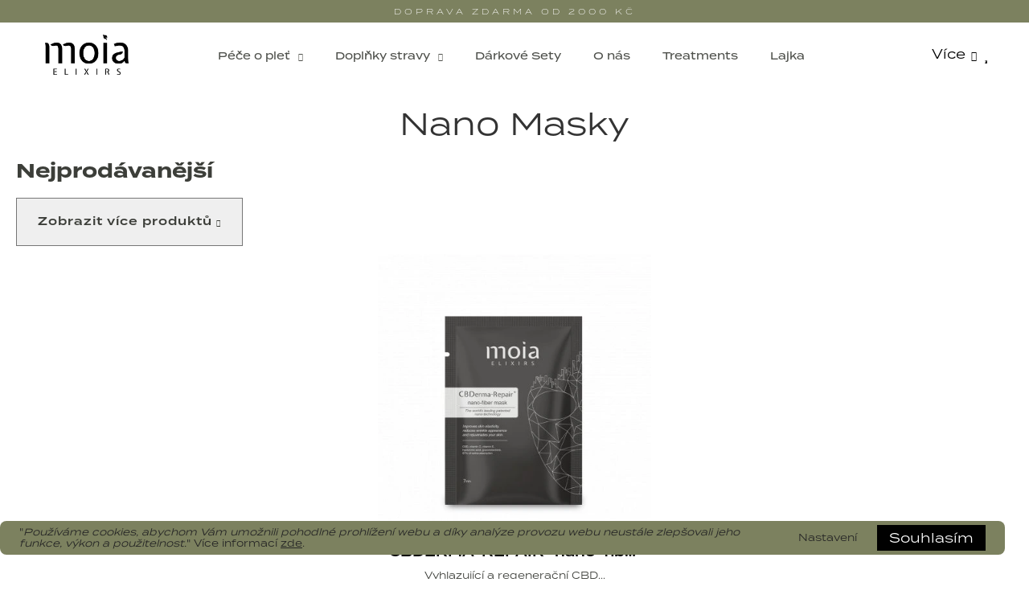

--- FILE ---
content_type: text/html; charset=utf-8
request_url: https://www.moiaelixirs.cz/masky/
body_size: 22840
content:
<!doctype html><html lang="cs" dir="ltr" class="header-background-dark external-fonts-loaded"><head><meta charset="utf-8" /><meta name="viewport" content="width=device-width,initial-scale=1" /><title>Nano Masky - Moia Elixirs</title><link rel="preconnect" href="https://cdn.myshoptet.com" /><link rel="dns-prefetch" href="https://cdn.myshoptet.com" /><link rel="preload" href="https://cdn.myshoptet.com/prj/dist/master/cms/libs/jquery/jquery-1.11.3.min.js" as="script" /><link href="https://cdn.myshoptet.com/prj/dist/master/cms/templates/frontend_templates/shared/css/font-face/open-sans.css" rel="stylesheet"><link href="https://cdn.myshoptet.com/prj/dist/master/shop/dist/font-shoptet-12.css.d637f40c301981789c16.css" rel="stylesheet"><script>
dataLayer = [];
dataLayer.push({'shoptet' : {
    "pageId": 831,
    "pageType": "category",
    "currency": "CZK",
    "currencyInfo": {
        "decimalSeparator": ",",
        "exchangeRate": 1,
        "priceDecimalPlaces": 2,
        "symbol": "K\u010d",
        "symbolLeft": 0,
        "thousandSeparator": " "
    },
    "language": "cs",
    "projectId": 365925,
    "category": {
        "guid": "331028af-f43b-11eb-90ab-b8ca3a6a5ac4",
        "path": "P\u00e9\u010de o ple\u0165 | Nano Masky",
        "parentCategoryGuid": "b7dadcad-f438-11eb-90ab-b8ca3a6a5ac4"
    },
    "cartInfo": {
        "id": null,
        "freeShipping": false,
        "freeShippingFrom": 2000,
        "leftToFreeGift": {
            "formattedPrice": "0 K\u010d",
            "priceLeft": 0
        },
        "freeGift": false,
        "leftToFreeShipping": {
            "priceLeft": 2000,
            "dependOnRegion": 0,
            "formattedPrice": "2 000 K\u010d"
        },
        "discountCoupon": [],
        "getNoBillingShippingPrice": {
            "withoutVat": 0,
            "vat": 0,
            "withVat": 0
        },
        "cartItems": [],
        "taxMode": "ORDINARY"
    },
    "cart": [],
    "customer": {
        "priceRatio": 1,
        "priceListId": 1,
        "groupId": null,
        "registered": false,
        "mainAccount": false
    }
}});
dataLayer.push({'cookie_consent' : {
    "marketing": "denied",
    "analytics": "denied"
}});
document.addEventListener('DOMContentLoaded', function() {
    shoptet.consent.onAccept(function(agreements) {
        if (agreements.length == 0) {
            return;
        }
        dataLayer.push({
            'cookie_consent' : {
                'marketing' : (agreements.includes(shoptet.config.cookiesConsentOptPersonalisation)
                    ? 'granted' : 'denied'),
                'analytics': (agreements.includes(shoptet.config.cookiesConsentOptAnalytics)
                    ? 'granted' : 'denied')
            },
            'event': 'cookie_consent'
        });
    });
});
</script>

<!-- Google Tag Manager -->
<script>(function(w,d,s,l,i){w[l]=w[l]||[];w[l].push({'gtm.start':
new Date().getTime(),event:'gtm.js'});var f=d.getElementsByTagName(s)[0],
j=d.createElement(s),dl=l!='dataLayer'?'&l='+l:'';j.async=true;j.src=
'https://www.googletagmanager.com/gtm.js?id='+i+dl;f.parentNode.insertBefore(j,f);
})(window,document,'script','dataLayer','GTM-W2TZH2GB');</script>
<!-- End Google Tag Manager -->

<meta property="og:type" content="website"><meta property="og:site_name" content="moiaelixirs.cz"><meta property="og:url" content="https://www.moiaelixirs.cz/masky/"><meta property="og:title" content="Nano Masky - Moia Elixirs"><meta name="author" content="Moia Elixirs"><meta name="web_author" content="Shoptet.cz"><meta name="dcterms.rightsHolder" content="www.moiaelixirs.cz"><meta name="robots" content="index,follow"><meta property="og:image" content="https://cdn.myshoptet.com/usr/www.moiaelixirs.cz/user/logos/web_logo.png?t=1769103292"><meta property="og:description" content="Nano Masky, Moia Elixirs"><meta name="description" content="Nano Masky, Moia Elixirs"><meta name="google-site-verification" content="RhLi3x_UYXRrKAiwyygugHIz2fJTuFSZXQ9xbpYyI4M"><style>:root {--color-primary: #000000;--color-primary-h: 0;--color-primary-s: 0%;--color-primary-l: 0%;--color-primary-hover: #000000;--color-primary-hover-h: 0;--color-primary-hover-s: 0%;--color-primary-hover-l: 0%;--color-secondary: #c0c0c0;--color-secondary-h: 0;--color-secondary-s: 0%;--color-secondary-l: 75%;--color-secondary-hover: #c0c0c0;--color-secondary-hover-h: 0;--color-secondary-hover-s: 0%;--color-secondary-hover-l: 75%;--color-tertiary: #E2E2E2;--color-tertiary-h: 0;--color-tertiary-s: 0%;--color-tertiary-l: 89%;--color-tertiary-hover: #E2E2E2;--color-tertiary-hover-h: 0;--color-tertiary-hover-s: 0%;--color-tertiary-hover-l: 89%;--color-header-background: #000000;--template-font: "Open Sans";--template-headings-font: "Open Sans";--header-background-url: none;--cookies-notice-background: #F8FAFB;--cookies-notice-color: #252525;--cookies-notice-button-hover: #27263f;--cookies-notice-link-hover: #3b3a5f;--templates-update-management-preview-mode-content: "Náhled aktualizací šablony je aktivní pro váš prohlížeč."}</style>
    
    <link href="https://cdn.myshoptet.com/prj/dist/master/shop/dist/main-12.less.a712b24f4ee06168baf8.css" rel="stylesheet" />
        
    <script>var shoptet = shoptet || {};</script>
    <script src="https://cdn.myshoptet.com/prj/dist/master/shop/dist/main-3g-header.js.05f199e7fd2450312de2.js"></script>
<!-- User include --><!-- api 427(81) html code header -->
<link rel="stylesheet" href="https://cdn.myshoptet.com/usr/api2.dklab.cz/user/documents/_doplnky/instagram/365925/0/365925_0.css" type="text/css" /><style>
        :root {
            --dklab-instagram-header-color: #000000;  
            --dklab-instagram-header-background: #DDDDDD;  
            --dklab-instagram-font-weight: 700;
            --dklab-instagram-font-size: 180%;
            --dklab-instagram-logoUrl: url(https://cdn.myshoptet.com/usr/api2.dklab.cz/user/documents/_doplnky/instagram/img/logo-duha.png); 
            --dklab-instagram-logo-size-width: 40px;
            --dklab-instagram-logo-size-height: 40px;                        
            --dklab-instagram-hover-content: 0;                        
            --dklab-instagram-padding: 0px;                        
            --dklab-instagram-border-color: #888888;
            
        }
        </style>
<!-- api 473(125) html code header -->

                <style>
                    #order-billing-methods .radio-wrapper[data-guid="ce3fa95d-9b1f-11ed-90ab-b8ca3a6a5ac4"]:not(.cggooglepay), #order-billing-methods .radio-wrapper[data-guid="d3667f0c-59eb-11ed-90ab-b8ca3a6a5ac4"]:not(.cgapplepay) {
                        display: none;
                    }
                </style>
                <script type="text/javascript">
                    document.addEventListener('DOMContentLoaded', function() {
                        if (getShoptetDataLayer('pageType') === 'billingAndShipping') {
                            
                try {
                    if (window.ApplePaySession && window.ApplePaySession.canMakePayments()) {
                        document.querySelector('#order-billing-methods .radio-wrapper[data-guid="d3667f0c-59eb-11ed-90ab-b8ca3a6a5ac4"]').classList.add('cgapplepay');
                    }
                } catch (err) {} 
            
                            
                const cgBaseCardPaymentMethod = {
                        type: 'CARD',
                        parameters: {
                            allowedAuthMethods: ["PAN_ONLY", "CRYPTOGRAM_3DS"],
                            allowedCardNetworks: [/*"AMEX", "DISCOVER", "INTERAC", "JCB",*/ "MASTERCARD", "VISA"]
                        }
                };
                
                function cgLoadScript(src, callback)
                {
                    var s,
                        r,
                        t;
                    r = false;
                    s = document.createElement('script');
                    s.type = 'text/javascript';
                    s.src = src;
                    s.onload = s.onreadystatechange = function() {
                        if ( !r && (!this.readyState || this.readyState == 'complete') )
                        {
                            r = true;
                            callback();
                        }
                    };
                    t = document.getElementsByTagName('script')[0];
                    t.parentNode.insertBefore(s, t);
                } 
                
                function cgGetGoogleIsReadyToPayRequest() {
                    return Object.assign(
                        {},
                        {
                            apiVersion: 2,
                            apiVersionMinor: 0
                        },
                        {
                            allowedPaymentMethods: [cgBaseCardPaymentMethod]
                        }
                    );
                }

                function onCgGooglePayLoaded() {
                    let paymentsClient = new google.payments.api.PaymentsClient({environment: 'PRODUCTION'});
                    paymentsClient.isReadyToPay(cgGetGoogleIsReadyToPayRequest()).then(function(response) {
                        if (response.result) {
                            document.querySelector('#order-billing-methods .radio-wrapper[data-guid="ce3fa95d-9b1f-11ed-90ab-b8ca3a6a5ac4"]').classList.add('cggooglepay');	 	 	 	 	 
                        }
                    })
                    .catch(function(err) {});
                }
                
                cgLoadScript('https://pay.google.com/gp/p/js/pay.js', onCgGooglePayLoaded);
            
                        }
                    });
                </script> 
                
<!-- service 427(81) html code header -->
<link rel="stylesheet" href="https://cdn.myshoptet.com/usr/api2.dklab.cz/user/documents/_doplnky/instagram/font/instagramplus.css" type="text/css" />

<!-- service 654(301) html code header -->
<!-- Prefetch Pobo Page Builder CDN  -->
<link rel="dns-prefetch" href="https://image.pobo.cz">
<link href="https://cdnjs.cloudflare.com/ajax/libs/lightgallery/2.7.2/css/lightgallery.min.css" rel="stylesheet">
<link href="https://cdnjs.cloudflare.com/ajax/libs/lightgallery/2.7.2/css/lg-thumbnail.min.css" rel="stylesheet">


<!-- © Pobo Page Builder  -->
<script>
 	  window.addEventListener("DOMContentLoaded", function () {
		  var po = document.createElement("script");
		  po.type = "text/javascript";
		  po.async = true;
		  po.dataset.url = "https://www.pobo.cz";
			po.dataset.cdn = "https://image.pobo.space";
      po.dataset.tier = "standard";
      po.fetchpriority = "high";
      po.dataset.key = btoa(window.location.host);
		  po.id = "pobo-asset-url";
      po.platform = "shoptet";
      po.synergy = false;
		  po.src = "https://image.pobo.space/assets/editor.js?v=13";

		  var s = document.getElementsByTagName("script")[0];
		  s.parentNode.insertBefore(po, s);
	  });
</script>





<!-- project html code header -->
<link rel="stylesheet" type="text/css" href="https://www.moiaelixirs.cz/user/documents/pkUpravy/font/flaticon.css">
<link rel="stylesheet" type="text/css" href="https://www.moiaelixirs.cz/user/documents/upload/res2020/Moia_tabs.css">
<script>document.write("<link rel='stylesheet' media='screen' href='https://www.xxxmoiaelixirs.cz/user/documents/upload/res2020/Moia_upravene.css?v=" + Date.now() + "'\/>");</script>
<script>document.write("<link rel='stylesheet' media='screen' href='https://www.moiaelixirs.cz/user/documents/upload/MOIA_before_edits.css?v=" + Date.now() + "'\/>");</script>
<link rel="stylesheet" type="text/css" href="https://www.moiaelixirs.cz/user/documents/upload/2024/fonts/specify_font_styles.css">
<link rel="stylesheet" type="text/css" href="//cdn.jsdelivr.net/npm/slick-carousel@1.8.1/slick/slick.css"/>
<link rel="stylesheet" type="text/css" href="/user/documents/upload/MOIA_2024_edits.css">
<meta charset="utf-8">
<meta http-equiv="Content-Type" content="text/html;charset=UTF-8">
<link rel="stylesheet" href="https://use.typekit.net/jpp0lnp.css">

<style>
.in-index #header:not(.scrolled) .navigation-buttons > a {background:xxxred !important;}

@import url("https://use.typekit.net/jpp0lnp.css");

.navigation-buttons a.mutation_switch {
    display: none;
}

:root {
    --template-font: "termina", sans-serif;
    --template-headings-font: "termina", sans-serif;
}

#footer ul.footer-links a, .copyright {
    font-size: 12px !important;
    line-height: 1;
}

@media (min-width: 992px) {
.menu-item-804.ext.exp .menu-level-2 {
    width: 526px;
}
}
body #footer {
    margin-top: 0px;
    max-width: 1920px;
    margin: 0 auto;
    width:100%;
}
    #navigation {
        opacity: 1;
}
.desktop .products-block, .desktop .tab-pane .products-block {
    margin: 0 auto !important;
    max-width: 1200px;
    width: 100% !important;
}
@media (min-width: 1200px) {
    .columns-3 .products-block>div, .columns-4 .products-block>div {
        width: 33.333333% !important;padding: 10px 30px !important;
    }
}
@media screen and (max-width: 991px) {
.navigation-buttons {
        width: 240px;
        right: 0;
        border-right: none;
        margin-left: auto;
    }
    #header .site-name {
        padding: 0;
        margin: 0px auto 0 0 !important;
    }
}

@media (min-width: 1200px) {
    .menu-helper {
        opacity: 1;
    }
}
@media screen and (min-width: 992px) {
    .menu-helper > span {
        color: #fff;
        background-color: transparent;
    }
}
body:not(.in-index) .menu-helper > span,    .scrolled .menu-helper > span {
        color: #000;
        background-color: transparent;
    }
#dklab_instagram_widget {
    margin-top: 0px;
}
#dklab_instagram_widget_heading {
    padding: 0;
}
#dklab_instagram_widget_heading > .text:after {
    margin: 50px 0 50px;
}
.in-index #dklab_instagram_widget_heading > .text:after {
    margin: 0px 0 50px;
}

@media (max-width: 767px) {
    .dklabSliderplusCarousel .extended-banner-texts {
        max-width: 100%;
    }
}
.h1.advanced-order-suggestion {font-size:0;}
.h1.advanced-order-suggestion:before {
    content: "Mohlo by se vám líbit";font-size:24px;}
#productsRelated:before {
    content: "Mohlo by se vám líbit";
    left: unset;
    text-align: center;
    width: 100%;
    display: block;
}
#productsRelated.fade {
    opacity: 1 !important;
    display: block;
}
.cart-related-button .btn.btn-conversion {
    border: none;
    padding: 20px 20px;
    white-space: nowrap;
}
@media (min-width: 992px) {
    .columns-3 .products-block.products-additional>div, .columns-4 .products-block.products-additional>div {
        width: 25% !important;
    }
}
.advanced-order {
width:100%;
    max-width: 900px;
    margin: 0 auto;
}

.cart-related-product {
    flex-direction: column;
    float: left;
    width: 25%;
        padding: 10px;
}
.cart-related-availability {
        display: none;
}
.cart-related-button {
        display: flex;
        align-items: center;
        gap: 10px;
}
.cart-related-info, .cart-related-button {        width: 100%;
        padding: 0;
}
a.cart-related-name {
    text-transform: none;
    font-size: 12px;
}
.cart-related-button .btn.btn-conversion {
    font-size: 0;
    text-align: center;
    width: 40px;
    height: 40px;
    padding: 0;
    display: grid;
    place-content: center;
    line-height: 1;
}
.cart-related-button .btn.btn-conversion:after {font-size:18px;    margin-left: 0;}
.cart-related-button .price-final {
    margin-bottom: 0;
}
.cart-table tr.related {
    display: table-row;
    background: #f5f5f5;
}
.cart-table tr.related td {background: #f5f5f5;}
.cart-related-img img {    mix-blend-mode: multiply;}
.cart-table tr td.p-name a {
    font-weight: 700;
}
.show-related {
    display: none;
}
.cart-related-product:before {
    content: 'Mohlo by se vám líbit:';
    opacity: 0;
    display: block;
    text-align: left;
    width: 100%;
}
.cart-related-product:first-child:before {opacity:1;}
@media (min-width:992px) and (max-width:1199px) {
.cart-related-product {
    width: 33%;
}
}
@media (max-width:991px) {
.cart-related-product {
    width: 50%;
}
}
@media (max-width:479px) {
.navigation-buttons a {
    width: 40px;
}
.navigation-buttons a[data-target=cart] {
    z-index: 2;
}
.navigation-buttons > a[data-target="cart"] i {
    top: 12px;
    left: 20px;
    right: unset;
}
    .navigation-buttons {
        justify-content: flex-end;
    }
}

.btn.btn-primary, a.btn.btn-primary, .btn.btn-conversion, a.btn.btn-conversion, .btn.btn-cart, a.btn.btn-cart {
    background: #fff;
    border: solid 2px #010101;
    color: #010101;
}
.btn.btn-primary:hover, a.btn.btn-primary:hover, .btn.btn-conversion:hover, a.btn.btn-conversion:hover, .btn.btn-cart:hover, a.btn.btn-cart:hover {
    background: #010101;
    border: solid 2px #010101;
    color: #fff;
}
--></style>
<!-- /User include --><link rel="shortcut icon" href="/favicon.ico" type="image/x-icon" /><link rel="canonical" href="https://www.moiaelixirs.cz/masky/" /><script>!function(){var t={9196:function(){!function(){var t=/\[object (Boolean|Number|String|Function|Array|Date|RegExp)\]/;function r(r){return null==r?String(r):(r=t.exec(Object.prototype.toString.call(Object(r))))?r[1].toLowerCase():"object"}function n(t,r){return Object.prototype.hasOwnProperty.call(Object(t),r)}function e(t){if(!t||"object"!=r(t)||t.nodeType||t==t.window)return!1;try{if(t.constructor&&!n(t,"constructor")&&!n(t.constructor.prototype,"isPrototypeOf"))return!1}catch(t){return!1}for(var e in t);return void 0===e||n(t,e)}function o(t,r,n){this.b=t,this.f=r||function(){},this.d=!1,this.a={},this.c=[],this.e=function(t){return{set:function(r,n){u(c(r,n),t.a)},get:function(r){return t.get(r)}}}(this),i(this,t,!n);var e=t.push,o=this;t.push=function(){var r=[].slice.call(arguments,0),n=e.apply(t,r);return i(o,r),n}}function i(t,n,o){for(t.c.push.apply(t.c,n);!1===t.d&&0<t.c.length;){if("array"==r(n=t.c.shift()))t:{var i=n,a=t.a;if("string"==r(i[0])){for(var f=i[0].split("."),s=f.pop(),p=(i=i.slice(1),0);p<f.length;p++){if(void 0===a[f[p]])break t;a=a[f[p]]}try{a[s].apply(a,i)}catch(t){}}}else if("function"==typeof n)try{n.call(t.e)}catch(t){}else{if(!e(n))continue;for(var l in n)u(c(l,n[l]),t.a)}o||(t.d=!0,t.f(t.a,n),t.d=!1)}}function c(t,r){for(var n={},e=n,o=t.split("."),i=0;i<o.length-1;i++)e=e[o[i]]={};return e[o[o.length-1]]=r,n}function u(t,o){for(var i in t)if(n(t,i)){var c=t[i];"array"==r(c)?("array"==r(o[i])||(o[i]=[]),u(c,o[i])):e(c)?(e(o[i])||(o[i]={}),u(c,o[i])):o[i]=c}}window.DataLayerHelper=o,o.prototype.get=function(t){var r=this.a;t=t.split(".");for(var n=0;n<t.length;n++){if(void 0===r[t[n]])return;r=r[t[n]]}return r},o.prototype.flatten=function(){this.b.splice(0,this.b.length),this.b[0]={},u(this.a,this.b[0])}}()}},r={};function n(e){var o=r[e];if(void 0!==o)return o.exports;var i=r[e]={exports:{}};return t[e](i,i.exports,n),i.exports}n.n=function(t){var r=t&&t.__esModule?function(){return t.default}:function(){return t};return n.d(r,{a:r}),r},n.d=function(t,r){for(var e in r)n.o(r,e)&&!n.o(t,e)&&Object.defineProperty(t,e,{enumerable:!0,get:r[e]})},n.o=function(t,r){return Object.prototype.hasOwnProperty.call(t,r)},function(){"use strict";n(9196)}()}();</script>    <!-- Global site tag (gtag.js) - Google Analytics -->
    <script async src="https://www.googletagmanager.com/gtag/js?id=G-JK9QJPZGYD"></script>
    <script>
        
        window.dataLayer = window.dataLayer || [];
        function gtag(){dataLayer.push(arguments);}
        

                    console.debug('default consent data');

            gtag('consent', 'default', {"ad_storage":"denied","analytics_storage":"denied","ad_user_data":"denied","ad_personalization":"denied","wait_for_update":500});
            dataLayer.push({
                'event': 'default_consent'
            });
        
        gtag('js', new Date());

        
                gtag('config', 'G-JK9QJPZGYD', {"groups":"GA4","send_page_view":false,"content_group":"category","currency":"CZK","page_language":"cs"});
        
        
        
        
        
        
                    gtag('event', 'page_view', {"send_to":"GA4","page_language":"cs","content_group":"category","currency":"CZK"});
        
        
        
        
        
        
        
        
        
        
        
        
        
        document.addEventListener('DOMContentLoaded', function() {
            if (typeof shoptet.tracking !== 'undefined') {
                for (var id in shoptet.tracking.bannersList) {
                    gtag('event', 'view_promotion', {
                        "send_to": "UA",
                        "promotions": [
                            {
                                "id": shoptet.tracking.bannersList[id].id,
                                "name": shoptet.tracking.bannersList[id].name,
                                "position": shoptet.tracking.bannersList[id].position
                            }
                        ]
                    });
                }
            }

            shoptet.consent.onAccept(function(agreements) {
                if (agreements.length !== 0) {
                    console.debug('gtag consent accept');
                    var gtagConsentPayload =  {
                        'ad_storage': agreements.includes(shoptet.config.cookiesConsentOptPersonalisation)
                            ? 'granted' : 'denied',
                        'analytics_storage': agreements.includes(shoptet.config.cookiesConsentOptAnalytics)
                            ? 'granted' : 'denied',
                                                                                                'ad_user_data': agreements.includes(shoptet.config.cookiesConsentOptPersonalisation)
                            ? 'granted' : 'denied',
                        'ad_personalization': agreements.includes(shoptet.config.cookiesConsentOptPersonalisation)
                            ? 'granted' : 'denied',
                        };
                    console.debug('update consent data', gtagConsentPayload);
                    gtag('consent', 'update', gtagConsentPayload);
                    dataLayer.push(
                        { 'event': 'update_consent' }
                    );
                }
            });
        });
    </script>
</head><body class="desktop id-831 in-masky template-12 type-category one-column-body columns-3 ums_forms_redesign--off ums_a11y_category_page--on ums_discussion_rating_forms--off ums_flags_display_unification--on ums_a11y_login--on mobile-header-version-0"><noscript>
    <style>
        #header {
            padding-top: 0;
            position: relative !important;
            top: 0;
        }
        .header-navigation {
            position: relative !important;
        }
        .overall-wrapper {
            margin: 0 !important;
        }
        body:not(.ready) {
            visibility: visible !important;
        }
    </style>
    <div class="no-javascript">
        <div class="no-javascript__title">Musíte změnit nastavení vašeho prohlížeče</div>
        <div class="no-javascript__text">Podívejte se na: <a href="https://www.google.com/support/bin/answer.py?answer=23852">Jak povolit JavaScript ve vašem prohlížeči</a>.</div>
        <div class="no-javascript__text">Pokud používáte software na blokování reklam, může být nutné povolit JavaScript z této stránky.</div>
        <div class="no-javascript__text">Děkujeme.</div>
    </div>
</noscript>

        <div id="fb-root"></div>
        <script>
            window.fbAsyncInit = function() {
                FB.init({
//                    appId            : 'your-app-id',
                    autoLogAppEvents : true,
                    xfbml            : true,
                    version          : 'v19.0'
                });
            };
        </script>
        <script async defer crossorigin="anonymous" src="https://connect.facebook.net/cs_CZ/sdk.js"></script>
<!-- Google Tag Manager (noscript) -->
<noscript><iframe src="https://www.googletagmanager.com/ns.html?id=GTM-W2TZH2GB"
height="0" width="0" style="display:none;visibility:hidden"></iframe></noscript>
<!-- End Google Tag Manager (noscript) -->

    <div class="siteCookies siteCookies--right siteCookies--light js-siteCookies" role="dialog" data-testid="cookiesPopup" data-nosnippet>
        <div class="siteCookies__form">
            <div class="siteCookies__content">
                <div class="siteCookies__text">
                    <span>"</span><em>Používáme cookies, abychom Vám umožnili pohodlné prohlížení webu a díky analýze provozu webu neustále zlepšovali jeho funkce, výkon a použitelnost.</em><span>" </span>Více informací <a href="http://www.moiaelixirs.com/podminky-ochrany-osobnich-udaju/" target="\">zde</a>.
                </div>
                <p class="siteCookies__links">
                    <button class="siteCookies__link js-cookies-settings" aria-label="Nastavení cookies" data-testid="cookiesSettings">Nastavení</button>
                </p>
            </div>
            <div class="siteCookies__buttonWrap">
                                <button class="siteCookies__button js-cookiesConsentSubmit" value="all" aria-label="Přijmout cookies" data-testid="buttonCookiesAccept">Souhlasím</button>
            </div>
        </div>
        <script>
            document.addEventListener("DOMContentLoaded", () => {
                const siteCookies = document.querySelector('.js-siteCookies');
                document.addEventListener("scroll", shoptet.common.throttle(() => {
                    const st = document.documentElement.scrollTop;
                    if (st > 1) {
                        siteCookies.classList.add('siteCookies--scrolled');
                    } else {
                        siteCookies.classList.remove('siteCookies--scrolled');
                    }
                }, 100));
            });
        </script>
    </div>
<a href="#content" class="skip-link sr-only">Přejít na obsah</a><div class="overall-wrapper"><div class="site-msg information"><div class="container"><div class="text">Doprava ZDARMA od 2000 Kč</div><div class="close js-close-information-msg"></div></div></div>
    <div class="user-action">
                        <dialog id="login" class="dialog dialog--modal dialog--fullscreen js-dialog--modal" aria-labelledby="loginHeading">
        <div class="dialog__close dialog__close--arrow">
                        <button type="button" class="btn toggle-window-arr" data-dialog-close data-testid="backToShop">Zpět <span>do obchodu</span></button>
            </div>
        <div class="dialog__wrapper">
            <div class="dialog__content dialog__content--form">
                <div class="dialog__header">
                    <h2 id="loginHeading" class="dialog__heading dialog__heading--login">Přihlášení k vašemu účtu</h2>
                </div>
                <div id="customerLogin" class="dialog__body">
                    <form action="/action/Customer/Login/" method="post" id="formLoginIncluded" class="csrf-enabled formLogin" data-testid="formLogin"><input type="hidden" name="referer" value="" /><div class="form-group"><div class="input-wrapper email js-validated-element-wrapper no-label"><input type="email" name="email" class="form-control" autofocus placeholder="E-mailová adresa (např. jan@novak.cz)" data-testid="inputEmail" autocomplete="email" required /></div></div><div class="form-group"><div class="input-wrapper password js-validated-element-wrapper no-label"><input type="password" name="password" class="form-control" placeholder="Heslo" data-testid="inputPassword" autocomplete="current-password" required /><span class="no-display">Nemůžete vyplnit toto pole</span><input type="text" name="surname" value="" class="no-display" /></div></div><div class="form-group"><div class="login-wrapper"><button type="submit" class="btn btn-secondary btn-text btn-login" data-testid="buttonSubmit">Přihlásit se</button><div class="password-helper"><a href="/registrace/" data-testid="signup" rel="nofollow">Nová registrace</a><a href="/klient/zapomenute-heslo/" rel="nofollow">Zapomenuté heslo</a></div></div></div></form>
                </div>
            </div>
        </div>
    </dialog>
            </div>
<header id="header"><div class="container navigation-wrapper"><div class="site-name"><a href="/" data-testid="linkWebsiteLogo"><img src="https://cdn.myshoptet.com/usr/www.moiaelixirs.cz/user/logos/web_logo.png" alt="Moia Elixirs" fetchpriority="low" /></a></div><nav id="navigation" aria-label="Hlavní menu" data-collapsible="true"><div class="navigation-in menu"><ul class="menu-level-1" role="menubar" data-testid="headerMenuItems"><li class="menu-item-804 ext" role="none"><a href="/pece-o-plet/" data-testid="headerMenuItem" role="menuitem" aria-haspopup="true" aria-expanded="false"><b>Péče o pleť</b><span class="submenu-arrow"></span></a><ul class="menu-level-2" aria-label="Péče o pleť" tabindex="-1" role="menu"><li class="menu-item-897" role="none"><a href="/cisteni-pleti-a-tonikum/" data-testid="headerMenuItem" role="menuitem"><span>Cleansers &amp; Tonics</span></a>
                        </li><li class="menu-item-819" role="none"><a href="/hydratace/" data-testid="headerMenuItem" role="menuitem"><span>Hydratace</span></a>
                        </li><li class="menu-item-822" role="none"><a href="/anti-age/" data-testid="headerMenuItem" role="menuitem"><span>Beauty-Age</span></a>
                        </li><li class="menu-item-825" role="none"><a href="/hypoalergenni/" data-testid="headerMenuItem" role="menuitem"><span>Akne Atopik</span></a>
                        </li><li class="menu-item-828" role="none"><a href="/pletova-sera/" data-testid="headerMenuItem" role="menuitem"><span>Pleťová séra</span></a>
                        </li><li class="menu-item-831 active" role="none"><a href="/masky/" data-testid="headerMenuItem" role="menuitem"><span>Nano Masky</span></a>
                        </li><li class="menu-item-900" role="none"><a href="/tonikum-peelings/" data-testid="headerMenuItem" role="menuitem"><span>Exfoliators &amp; Peeling</span></a>
                        </li></ul></li>
<li class="menu-item-852 ext" role="none"><a href="/doplnky-stravy/" data-testid="headerMenuItem" role="menuitem" aria-haspopup="true" aria-expanded="false"><b>Doplňky stravy</b><span class="submenu-arrow"></span></a><ul class="menu-level-2" aria-label="Doplňky stravy" tabindex="-1" role="menu"><li class="menu-item-858" role="none"><a href="/cbd-kapsle/" data-testid="headerMenuItem" role="menuitem"><span>Kapsle</span></a>
                        </li><li class="menu-item-855" role="none"><a href="/cbd-kapky/" data-testid="headerMenuItem" role="menuitem"><span>Kapky</span></a>
                        </li><li class="menu-item-861" role="none"><a href="/cbd-spreje/" data-testid="headerMenuItem" role="menuitem"><span>Spreje</span></a>
                        </li></ul></li>
<li class="menu-item-783" role="none"><a href="/darkove-sety/" data-testid="headerMenuItem" role="menuitem" aria-expanded="false"><b>Dárkové Sety</b></a></li>
<li class="menu-item-888" role="none"><a href="/o-nas/" data-testid="headerMenuItem" role="menuitem" aria-expanded="false"><b>O nás</b></a></li>
<li class="menu-item-876" role="none"><a href="/treatments/" data-testid="headerMenuItem" role="menuitem" aria-expanded="false"><b>Treatments</b></a></li>
<li class="menu-item-761" role="none"><a href="/lajka/" data-testid="headerMenuItem" role="menuitem" aria-expanded="false"><b>Lajka</b></a></li>
</ul></div><span class="navigation-close"></span></nav><div class="menu-helper" data-testid="hamburgerMenu"><span>Více</span></div>

    <div class="navigation-buttons">
            <div class="dropdown">
        <span>Ceny v:</span>
        <button id="topNavigationDropdown" type="button" data-toggle="dropdown" aria-haspopup="true" aria-expanded="false">
            CZK
            <span class="caret"></span>
        </button>
        <ul class="dropdown-menu" aria-labelledby="topNavigationDropdown"><li><a href="/action/Currency/changeCurrency/?currencyCode=CZK" rel="nofollow">CZK</a></li><li><a href="/action/Currency/changeCurrency/?currencyCode=EUR" rel="nofollow">EUR</a></li></ul>
    </div>
        <a href="#" class="toggle-window" data-target="search" data-testid="linkSearchIcon"><span class="sr-only">Hledat</span></a>
                    
        <button class="top-nav-button top-nav-button-login" type="button" data-dialog-id="login" aria-haspopup="dialog" aria-controls="login" data-testid="signin">
            <span class="sr-only">Přihlášení</span>
        </button>
                    <a href="/kosik/" class="toggle-window cart-count" data-target="cart" data-testid="headerCart" rel="nofollow" aria-haspopup="dialog" aria-expanded="false" aria-controls="cart-widget"><span class="sr-only">Nákupní košík</span></a>
        <a href="#" class="toggle-window" data-target="navigation" data-testid="hamburgerMenu"><span class="sr-only">Menu</span></a>
    </div>

</div></header><!-- / header -->


<div id="content-wrapper" class="container_resetted content-wrapper">
    
                                <div class="breadcrumbs navigation-home-icon-wrapper" itemscope itemtype="https://schema.org/BreadcrumbList">
                                                                            <span id="navigation-first" data-basetitle="Moia Elixirs" itemprop="itemListElement" itemscope itemtype="https://schema.org/ListItem">
                <a href="/" itemprop="item" class="navigation-home-icon"><span class="sr-only" itemprop="name">Domů</span></a>
                <span class="navigation-bullet">/</span>
                <meta itemprop="position" content="1" />
            </span>
                                <span id="navigation-1" itemprop="itemListElement" itemscope itemtype="https://schema.org/ListItem">
                <a href="/pece-o-plet/" itemprop="item" data-testid="breadcrumbsSecondLevel"><span itemprop="name">Péče o pleť</span></a>
                <span class="navigation-bullet">/</span>
                <meta itemprop="position" content="2" />
            </span>
                                            <span id="navigation-2" itemprop="itemListElement" itemscope itemtype="https://schema.org/ListItem" data-testid="breadcrumbsLastLevel">
                <meta itemprop="item" content="https://www.moiaelixirs.cz/masky/" />
                <meta itemprop="position" content="3" />
                <span itemprop="name" data-title="Nano Masky">Nano Masky</span>
            </span>
            </div>
            
    <div class="content-wrapper-in">
                <main id="content" class="content wide">
                            <div class="category-top">
            <h1 class="category-title" data-testid="titleCategory">Nano Masky</h1>
                            
                                
            <div class="products-top-wrapper" aria-labelledby="productsTopHeading">
    <h2 id="productsTopHeading" class="products-top-header">Nejprodávanější</h2>
    <div id="productsTop" class="products products-inline products-top">
        
                    
                                <div class="product active" aria-hidden="false">
    <div class="p" data-micro="product" data-micro-product-id="184" data-testid="productItem">
            <a href="/nano-fiber-face-mask/" class="image" aria-hidden="true" tabindex="-1">
        <img src="data:image/svg+xml,%3Csvg%20width%3D%22100%22%20height%3D%22100%22%20xmlns%3D%22http%3A%2F%2Fwww.w3.org%2F2000%2Fsvg%22%3E%3C%2Fsvg%3E" alt="Nano fiber mask" data-micro-image="https://cdn.myshoptet.com/usr/www.moiaelixirs.cz/user/shop/big/184_nano-fiber-mask.png?6605caa2" width="100" height="100"  data-src="https://cdn.myshoptet.com/usr/www.moiaelixirs.cz/user/shop/related/184_nano-fiber-mask.png?6605caa2" fetchpriority="low" />
                    <meta id="ogImageProducts" property="og:image" content="https://cdn.myshoptet.com/usr/www.moiaelixirs.cz/user/shop/big/184_nano-fiber-mask.png?6605caa2" />
                <meta itemprop="image" content="https://cdn.myshoptet.com/usr/www.moiaelixirs.cz/user/shop/big/184_nano-fiber-mask.png?6605caa2">
        <div class="extra-flags">
            

    

        </div>
    </a>
        <div class="p-in">
            <div class="p-in-in">
                <a
    href="/nano-fiber-face-mask/"
    class="name"
    data-micro="url">
    <span data-micro="name" data-testid="productCardName">
          CBDERMA-REPAIR® nano-fiber mask    </span>
</a>
                <div class="ratings-wrapper">
                                                                                            <span class="no-display" data-micro="sku">184</span>
                    </div>
                                            </div>
            

<div class="p-bottom no-buttons">
    <div class="offers" data-micro="offer"
    data-micro-price="255.00"
    data-micro-price-currency="CZK"
>
        <div class="prices">
            <span class="price-standard-wrapper price-standard-wrapper-placeholder">&nbsp;</span>
    
    
            <div class="price price-final" data-testid="productCardPrice">
        <strong>
                                        255 Kč
                    </strong>
            

        
    </div>
            
</div>
            </div>
</div>
        </div>
    </div>
</div>
    </div>
    <div class="button-wrapper">
        <button class="chevron-after chevron-down-after toggle-top-products btn"
            type="button"
            aria-expanded="false"
            aria-controls="productsTop"
            data-label-show="Zobrazit více produktů"
            data-label-hide="Zobrazit méně produktů">
            Zobrazit více produktů        </button>
    </div>
</div>
    </div>
<div class="category-content-wrapper">
                                        <div id="category-header" class="category-header">
    <div class="listSorting js-listSorting">
        <h2 class="sr-only" id="listSortingHeading">Řazení produktů</h2>
        <ul class="listSorting__controls" aria-labelledby="listSortingHeading">
                                            <li>
                    <button
                        type="button"
                        id="listSortingControl-price"
                        class="listSorting__control listSorting__control--current"
                        data-sort="price"
                        data-url="https://www.moiaelixirs.cz/masky/?order=price"
                        aria-label="Nejlevnější - Aktuálně nastavené řazení" aria-disabled="true">
                        Nejlevnější
                    </button>
                </li>
                                            <li>
                    <button
                        type="button"
                        id="listSortingControl--price"
                        class="listSorting__control"
                        data-sort="-price"
                        data-url="https://www.moiaelixirs.cz/masky/?order=-price"
                        >
                        Nejdražší
                    </button>
                </li>
                                            <li>
                    <button
                        type="button"
                        id="listSortingControl-bestseller"
                        class="listSorting__control"
                        data-sort="bestseller"
                        data-url="https://www.moiaelixirs.cz/masky/?order=bestseller"
                        >
                        Nejprodávanější
                    </button>
                </li>
                                            <li>
                    <button
                        type="button"
                        id="listSortingControl-name"
                        class="listSorting__control"
                        data-sort="name"
                        data-url="https://www.moiaelixirs.cz/masky/?order=name"
                        >
                        Abecedně
                    </button>
                </li>
                    </ul>
    </div>

    </div>
                            <div id="filters-wrapper"><div id="filters-default-position" data-filters-default-position="trash"></div><div class="filters-wrapper"><div class="filters-unveil-button-wrapper" data-testid='buttonOpenFilter'><a href="#" class="btn btn-default unveil-button" data-unveil="filters" data-text="Zavřít filtr">Otevřít filtr </a></div><div id="filters" class="filters"><div class="slider-wrapper"><h4><span>Cena</span></h4><div class="slider-header"><span class="from"><span id="min">255</span> Kč</span><span class="to"><span id="max">256</span> Kč</span></div><div class="slider-content"><div id="slider" class="param-price-filter"></div></div><span id="currencyExchangeRate" class="no-display">1</span><span id="categoryMinValue" class="no-display">255</span><span id="categoryMaxValue" class="no-display">256</span></div><form action="/action/ProductsListing/setPriceFilter/" method="post" id="price-filter-form"><fieldset id="price-filter"><input type="hidden" value="255" name="priceMin" id="price-value-min" /><input type="hidden" value="256" name="priceMax" id="price-value-max" /><input type="hidden" name="referer" value="/masky/" /></fieldset></form><div class="filter-sections"></div></div></div></div>
        
        <h2 id="productsListHeading" class="sr-only" tabindex="-1">Výpis produktů</h2>

        <div id="products" class="products products-page products-block" data-testid="productCards">
                            
        
                                                            <div class="product">
    <div class="p" data-micro="product" data-micro-product-id="184" data-micro-identifier="811f5982-c79d-11ea-b1d5-ecf4bbd79d2f" data-testid="productItem">
                    <a href="/nano-fiber-face-mask/" class="image">
                <img src="https://cdn.myshoptet.com/usr/www.moiaelixirs.cz/user/shop/detail/184_nano-fiber-mask.png?6605caa2
" alt="Nano fiber mask" data-micro-image="https://cdn.myshoptet.com/usr/www.moiaelixirs.cz/user/shop/big/184_nano-fiber-mask.png?6605caa2" width="423" height="423"  fetchpriority="high" />
                                    <meta id="ogImage" property="og:image" content="https://cdn.myshoptet.com/usr/www.moiaelixirs.cz/user/shop/big/184_nano-fiber-mask.png?6605caa2" />
                                                                                                                                    
    

    


            </a>
        
        <div class="p-in">

            <div class="p-in-in">
                <a href="/nano-fiber-face-mask/" class="name" data-micro="url">
                    <span data-micro="name" data-testid="productCardName">
                          CBDERMA-REPAIR® nano-fiber mask                    </span>
                </a>
                
    
                            </div>

            <div class="p-bottom">
                
                <div data-micro="offer"
    data-micro-price="255.00"
    data-micro-price-currency="CZK"
>
                    <div class="prices">
                                                                                
                        
                        
                        
            <div class="price price-final" data-testid="productCardPrice">
        <strong>
                                        255 Kč
                    </strong>
            

        
    </div>


                        

                    </div>

                    

                                            <div class="p-tools">
                                                            <form action="/action/Cart/addCartItem/" method="post" class="pr-action csrf-enabled">
                                    <input type="hidden" name="language" value="cs" />
                                                                            <input type="hidden" name="priceId" value="235" />
                                                                        <input type="hidden" name="productId" value="184" />
                                                                            
<input type="hidden" name="amount" value="1" autocomplete="off" />
                                                                        <button type="submit" class="btn btn-cart add-to-cart-button" data-testid="buttonAddToCart" aria-label="Do košíku CBDERMA-REPAIR® nano-fiber mask"><span>Do košíku</span></button>
                                </form>
                                                                                    
    
                                                    </div>
                    
                                                                                            <p class="p-desc" data-micro="description" data-testid="productCardShortDescr">
                                Vyhlazující a regenerační CBD...
                            </p>
                                                            

                </div>

            </div>

        </div>

        
    

                    <span class="no-display" data-micro="sku">184</span>
    
    </div>
</div>
                        </div>
        <div class="listingControls" aria-labelledby="listingControlsHeading">
    <h3 id="listingControlsHeading" class="sr-only">Ovládací prvky výpisu</h3>

    
    <div class="itemsTotal">
        <strong>1</strong> položek celkem    </div>

    </div>
        </div>
                    </main>
    </div>
    
                                
    
                    <div id="cart-widget" class="content-window cart-window" role="dialog" aria-hidden="true">
                <div class="content-window-in cart-window-in">
                                <button type="button" class="btn toggle-window-arr toggle-window" data-target="cart" data-testid="backToShop" aria-controls="cart-widget">Zpět <span>do obchodu</span></button>
                        <div class="container place-cart-here">
                        <div class="loader-overlay">
                            <div class="loader"></div>
                        </div>
                    </div>
                </div>
            </div>
            <div class="content-window search-window" itemscope itemtype="https://schema.org/WebSite">
                <meta itemprop="headline" content="Nano Masky"/><meta itemprop="url" content="https://www.moiaelixirs.cz"/><meta itemprop="text" content="Nano Masky, Moia Elixirs"/>                <div class="content-window-in search-window-in">
                                <button type="button" class="btn toggle-window-arr toggle-window" data-target="search" data-testid="backToShop" aria-controls="cart-widget">Zpět <span>do obchodu</span></button>
                        <div class="container">
                        <div class="search"><h2>Co potřebujete najít?</h2><form action="/action/ProductSearch/prepareString/" method="post"
    id="formSearchForm" class="search-form compact-form js-search-main"
    itemprop="potentialAction" itemscope itemtype="https://schema.org/SearchAction" data-testid="searchForm">
    <fieldset>
        <meta itemprop="target"
            content="https://www.moiaelixirs.cz/vyhledavani/?string={string}"/>
        <input type="hidden" name="language" value="cs"/>
        
            
<input
    type="search"
    name="string"
        class="query-input form-control search-input js-search-input lg"
    placeholder="Napište, co hledáte"
    autocomplete="off"
    required
    itemprop="query-input"
    aria-label="Vyhledávání"
    data-testid="searchInput"
>
            <button type="submit" class="btn btn-default btn-arrow-right btn-lg" data-testid="searchBtn"><span class="sr-only">Hledat</span></button>
        
    </fieldset>
</form>
<h3>Doporučujeme</h3><div class="recommended-products"><a href="#" class="browse next"><span class="sr-only">Následující</span></a><a href="#" class="browse prev inactive"><span class="sr-only">Předchozí</span></a><div class="indicator"><div></div></div><div class="row active"><div class="col-sm-4 active"><a href="/derma-repair-anti-aging-denni-krem-50ml-/" class="recommended-product"><img src="data:image/svg+xml,%3Csvg%20width%3D%22100%22%20height%3D%22100%22%20xmlns%3D%22http%3A%2F%2Fwww.w3.org%2F2000%2Fsvg%22%3E%3C%2Fsvg%3E" alt="CBDerma Repair 50ml" width="100" height="100"  data-src="https://cdn.myshoptet.com/usr/www.moiaelixirs.cz/user/shop/related/92_cbderma-repair-50ml.png?6605ca73" fetchpriority="low" />                        <span class="p-bottom">
                            <strong class="name" data-testid="productCardName">  Beauty Age denní krém</strong>

                                                            <strong class="price price-final" data-testid="productCardPrice">1 290 Kč</strong>
                            
                                                    </span>
</a></div><div class="col-sm-4"><a href="/3-kroky-ke-krase/" class="recommended-product"><img src="data:image/svg+xml,%3Csvg%20width%3D%22100%22%20height%3D%22100%22%20xmlns%3D%22http%3A%2F%2Fwww.w3.org%2F2000%2Fsvg%22%3E%3C%2Fsvg%3E" alt="Box treatment 3 steps" width="100" height="100"  data-src="https://cdn.myshoptet.com/usr/www.moiaelixirs.cz/user/shop/related/243_box-treatment-3-steps.jpg?61d6cab0" fetchpriority="low" />                        <span class="p-bottom">
                            <strong class="name" data-testid="productCardName">  3 Kroky Ke Kráse procedura</strong>

                                                            <strong class="price price-final" data-testid="productCardPrice">2 470 Kč</strong>
                            
                                                    </span>
</a></div><div class="col-sm-4"><a href="/energy-booster-kapsle/" class="recommended-product"><img src="data:image/svg+xml,%3Csvg%20width%3D%22100%22%20height%3D%22100%22%20xmlns%3D%22http%3A%2F%2Fwww.w3.org%2F2000%2Fsvg%22%3E%3C%2Fsvg%3E" alt="Energy booster capsules" width="100" height="100"  data-src="https://cdn.myshoptet.com/usr/www.moiaelixirs.cz/user/shop/related/259_energy-booster-capsules.png?667b2231" fetchpriority="low" />                        <span class="p-bottom">
                            <strong class="name" data-testid="productCardName">  ENERGY BOOSTER kapsle</strong>

                                                            <strong class="price price-final" data-testid="productCardPrice">850 Kč</strong>
                            
                                                    </span>
</a></div></div><div class="row"><div class="col-sm-4"><a href="/3000mg-cbd-spray-10ml-2/" class="recommended-product"><img src="data:image/svg+xml,%3Csvg%20width%3D%22100%22%20height%3D%22100%22%20xmlns%3D%22http%3A%2F%2Fwww.w3.org%2F2000%2Fsvg%22%3E%3C%2Fsvg%3E" alt="3000mg ABD spray 10ml" width="100" height="100"  data-src="https://cdn.myshoptet.com/usr/www.moiaelixirs.cz/user/shop/related/164-1_3000mg-abd-spray-10ml.png?6605c9fc" fetchpriority="low" />                        <span class="p-bottom">
                            <strong class="name" data-testid="productCardName">  3000mg ABD spray 10ml</strong>

                                                            <strong class="price price-final" data-testid="productCardPrice">1 550 Kč</strong>
                            
                                                    </span>
</a></div><div class="col-sm-4"><a href="/woman-power-kapsle/" class="recommended-product"><img src="data:image/svg+xml,%3Csvg%20width%3D%22100%22%20height%3D%22100%22%20xmlns%3D%22http%3A%2F%2Fwww.w3.org%2F2000%2Fsvg%22%3E%3C%2Fsvg%3E" alt="Women Power capsules" width="100" height="100"  data-src="https://cdn.myshoptet.com/usr/www.moiaelixirs.cz/user/shop/related/256_women-power-capsules.png?667b225e" fetchpriority="low" />                        <span class="p-bottom">
                            <strong class="name" data-testid="productCardName">  WOMAN POWER kapsle</strong>

                                                            <strong class="price price-final" data-testid="productCardPrice">890 Kč</strong>
                            
                                                    </span>
</a></div><div class="col-sm-4"><a href="/anti-aging-nocni-krem-50ml/" class="recommended-product"><img src="data:image/svg+xml,%3Csvg%20width%3D%22100%22%20height%3D%22100%22%20xmlns%3D%22http%3A%2F%2Fwww.w3.org%2F2000%2Fsvg%22%3E%3C%2Fsvg%3E" alt="CBDerma Repair NIGHT 500mg" width="100" height="100"  data-src="https://cdn.myshoptet.com/usr/www.moiaelixirs.cz/user/shop/related/128_cbderma-repair-night-500mg.png?6605cac3" fetchpriority="low" />                        <span class="p-bottom">
                            <strong class="name" data-testid="productCardName">  Beauty Age noční krém na pleť</strong>

                                                            <strong class="price price-final" data-testid="productCardPrice">1 488 Kč</strong>
                            
                                                    </span>
</a></div></div><div class="row"><div class="col-sm-4"><a href="/guts-health-kapsle/" class="recommended-product"><img src="data:image/svg+xml,%3Csvg%20width%3D%22100%22%20height%3D%22100%22%20xmlns%3D%22http%3A%2F%2Fwww.w3.org%2F2000%2Fsvg%22%3E%3C%2Fsvg%3E" alt="Guts Health capsules" width="100" height="100"  data-src="https://cdn.myshoptet.com/usr/www.moiaelixirs.cz/user/shop/related/262_guts-health-capsules.png?667b224a" fetchpriority="low" />                        <span class="p-bottom">
                            <strong class="name" data-testid="productCardName">  GUTS HEALTH kapsle</strong>

                                                            <strong class="price price-final" data-testid="productCardPrice">870 Kč</strong>
                            
                                                    </span>
</a></div><div class="col-sm-4"><a href="/the-firm-serum/" class="recommended-product"><img src="data:image/svg+xml,%3Csvg%20width%3D%22100%22%20height%3D%22100%22%20xmlns%3D%22http%3A%2F%2Fwww.w3.org%2F2000%2Fsvg%22%3E%3C%2Fsvg%3E" alt="The Firm Serum" width="100" height="100"  data-src="https://cdn.myshoptet.com/usr/www.moiaelixirs.cz/user/shop/related/252_the-firm-serum.png?6605cbbc" fetchpriority="low" />                        <span class="p-bottom">
                            <strong class="name" data-testid="productCardName">  The Firm Serum</strong>

                                                            <strong class="price price-final" data-testid="productCardPrice">1 880 Kč</strong>
                            
                                                    </span>
</a></div><div class="col-sm-4"><a href="/cbderma-repair-cells-re-treatment-system/" class="recommended-product"><img src="data:image/svg+xml,%3Csvg%20width%3D%22100%22%20height%3D%22100%22%20xmlns%3D%22http%3A%2F%2Fwww.w3.org%2F2000%2Fsvg%22%3E%3C%2Fsvg%3E" alt="Box treatment 6 steps" width="100" height="100"  data-src="https://cdn.myshoptet.com/usr/www.moiaelixirs.cz/user/shop/related/249_box-treatment-6-steps.jpg?61d6cae5" fetchpriority="low" />                        <span class="p-bottom">
                            <strong class="name" data-testid="productCardName">  Dokonalá pleť v 6ti krocích</strong>

                                                            <strong class="price price-final" data-testid="productCardPrice">4 997 Kč</strong>
                            
                                                    </span>
</a></div></div></div></div>
                    </div>
                </div>
            </div>
            
</div>
        
        
                            <footer id="footer">
                    <h2 class="sr-only">Zápatí</h2>
                    
    
                                                                <div class="container footer-rows">
                            
                


<div class="row custom-footer elements-2">
                    
        <div class="custom-footer__articles col-sm-6">
                                                                                                                        <h4><span>Pomoc s nákupem</span></h4>
    <ul>
                    <li><a href="/o-nas/">O nás</a></li>
                    <li><a href="/moia-access/">MOIA Access</a></li>
                    <li><a href="/faqs/">FAQs</a></li>
                    <li><a href="/kontakt/">Kontakt</a></li>
                    <li><a href="/obchodni-podminky/">Obchodní podmínky</a></li>
                    <li><a href="/podminky-ochrany-osobnich-udaju/">Podmínky ochrany osobních údajů </a></li>
            </ul>

                                                        </div>
                    
        <div class="custom-footer__instagram col-sm-6">
                                                                                                                        <h4><span>Instagram</span></h4>
        <div class="instagram-widget columns-4">
            <a href="https://www.instagram.com/p/DSkl_XXkmBB/" target="_blank">
            <img
                                    src="[data-uri]"
                                            data-src="https://cdn.myshoptet.com/usr/www.moiaelixirs.cz/user/system/instagram/320_603063128_18123325231534830_7448077045413529712_n.jpg"
                                                    alt="Moia x Moser ENIGMA ⚡️ The Code between History and Tomorrow ✨ On its way to you… You will find out more soon! Follow us..."
                                    data-thumbnail-small="https://cdn.myshoptet.com/usr/www.moiaelixirs.cz/user/system/instagram/320_603063128_18123325231534830_7448077045413529712_n.jpg"
                    data-thumbnail-medium="https://cdn.myshoptet.com/usr/www.moiaelixirs.cz/user/system/instagram/658_603063128_18123325231534830_7448077045413529712_n.jpg"
                            />
        </a>
            <a href="https://www.instagram.com/p/DL8DgqFNRHa/" target="_blank">
            <img
                                    src="[data-uri]"
                                            data-src="https://cdn.myshoptet.com/usr/www.moiaelixirs.cz/user/system/instagram/320_517661434_18106037677534830_6541161726800928364_n.jpg"
                                                    alt="Mr. President… @kviff 2025"
                                    data-thumbnail-small="https://cdn.myshoptet.com/usr/www.moiaelixirs.cz/user/system/instagram/320_517661434_18106037677534830_6541161726800928364_n.jpg"
                    data-thumbnail-medium="https://cdn.myshoptet.com/usr/www.moiaelixirs.cz/user/system/instagram/658_517661434_18106037677534830_6541161726800928364_n.jpg"
                            />
        </a>
            <a href="https://www.instagram.com/p/DExucCsO6q-/" target="_blank">
            <img
                                    src="[data-uri]"
                                            data-src="https://cdn.myshoptet.com/usr/www.moiaelixirs.cz/user/system/instagram/320_472891735_18089397841534830_7140314155639453684_n.jpg"
                                                    alt="You want it? You got it. Just make a wish. I’ll make it happen. Somethings up, stay tuned. ⚡️👑⚡️"
                                    data-thumbnail-small="https://cdn.myshoptet.com/usr/www.moiaelixirs.cz/user/system/instagram/320_472891735_18089397841534830_7140314155639453684_n.jpg"
                    data-thumbnail-medium="https://cdn.myshoptet.com/usr/www.moiaelixirs.cz/user/system/instagram/658_472891735_18089397841534830_7140314155639453684_n.jpg"
                            />
        </a>
            <a href="https://www.instagram.com/p/DCG7MK-upZb/" target="_blank">
            <img
                                    src="[data-uri]"
                                            data-src="https://cdn.myshoptet.com/usr/www.moiaelixirs.cz/user/system/instagram/320_465892590_18082727233534830_8510782198230122437_n.jpg"
                                                    alt="Ancient knowledge merged with the future guidance. MOIA connection the History and the Future. MOIA fusion the wisdom of..."
                                    data-thumbnail-small="https://cdn.myshoptet.com/usr/www.moiaelixirs.cz/user/system/instagram/320_465892590_18082727233534830_8510782198230122437_n.jpg"
                    data-thumbnail-medium="https://cdn.myshoptet.com/usr/www.moiaelixirs.cz/user/system/instagram/658_465892590_18082727233534830_8510782198230122437_n.jpg"
                            />
        </a>
            <a href="https://www.instagram.com/p/DATNgLktKr_/" target="_blank">
            <img
                                    src="[data-uri]"
                                            data-src="https://cdn.myshoptet.com/usr/www.moiaelixirs.cz/user/system/instagram/320_468946320_18085008469534830_4010754661612690689_n.jpg"
                                                    alt="✨Glow up your beauty routine✨ Ready to shine? Get your The Firm Sérum fór the Flawless Finish ⚡️"
                                    data-thumbnail-small="https://cdn.myshoptet.com/usr/www.moiaelixirs.cz/user/system/instagram/320_468946320_18085008469534830_4010754661612690689_n.jpg"
                    data-thumbnail-medium="https://cdn.myshoptet.com/usr/www.moiaelixirs.cz/user/system/instagram/658_468946320_18085008469534830_4010754661612690689_n.jpg"
                            />
        </a>
            <a href="https://www.instagram.com/p/C9uSGSYtxSD/" target="_blank">
            <img
                                    src="[data-uri]"
                                            data-src="https://cdn.myshoptet.com/usr/www.moiaelixirs.cz/user/system/instagram/320_468984274_18085008172534830_2474977431050398973_n.jpg"
                                                    alt="✨☀️✨ Standing on the edge of tomorrow. But do appreciate the present moment. Its special, thats why Its called a present...."
                                    data-thumbnail-small="https://cdn.myshoptet.com/usr/www.moiaelixirs.cz/user/system/instagram/320_468984274_18085008172534830_2474977431050398973_n.jpg"
                    data-thumbnail-medium="https://cdn.myshoptet.com/usr/www.moiaelixirs.cz/user/system/instagram/658_468984274_18085008172534830_2474977431050398973_n.jpg"
                            />
        </a>
            <a href="https://www.instagram.com/p/C9mZ6mkO8ua/" target="_blank">
            <img
                                    src="[data-uri]"
                                            data-src="https://cdn.myshoptet.com/usr/www.moiaelixirs.cz/user/system/instagram/320_468832349_18085008382534830_3265149977461779549_n.jpg"
                                                    alt=""
                                    data-thumbnail-small="https://cdn.myshoptet.com/usr/www.moiaelixirs.cz/user/system/instagram/320_468832349_18085008382534830_3265149977461779549_n.jpg"
                    data-thumbnail-medium="https://cdn.myshoptet.com/usr/www.moiaelixirs.cz/user/system/instagram/658_468832349_18085008382534830_3265149977461779549_n.jpg"
                            />
        </a>
            <a href="https://www.instagram.com/p/C9jwtwkugdi/" target="_blank">
            <img
                                    src="[data-uri]"
                                            data-src="https://cdn.myshoptet.com/usr/www.moiaelixirs.cz/user/system/instagram/320_469091584_18085008355534830_4853878775537826464_n.jpg"
                                                    alt="Mission Blue 🧿 “No water, no life. No blue, no green.” Dr. Sylvia"
                                    data-thumbnail-small="https://cdn.myshoptet.com/usr/www.moiaelixirs.cz/user/system/instagram/320_469091584_18085008355534830_4853878775537826464_n.jpg"
                    data-thumbnail-medium="https://cdn.myshoptet.com/usr/www.moiaelixirs.cz/user/system/instagram/658_469091584_18085008355534830_4853878775537826464_n.jpg"
                            />
        </a>
        <div class="instagram-follow-btn">
        <span>
            <a href="https://www.instagram.com/moiaelixirs/" target="_blank">
                Sledovat na Instagramu            </a>
        </span>
    </div>
</div>

    
                                                        </div>
    </div>
                        </div>
                                        
                    <div class="container footer-links-icons">
                            <ul class="footer-links" data-editorid="footerLinks">
            <li class="footer-link">
            <a href="https://www.moiaelixirs.com/">
moiaelixirs.com
</a>
        </li>
    </ul>
                                </div>
    
                    
                        <div class="container footer-bottom">
                            <span id="signature" style="display: inline-block !important; visibility: visible !important;"><a href="https://www.shoptet.cz/?utm_source=footer&utm_medium=link&utm_campaign=create_by_shoptet" class="image" target="_blank"><img src="data:image/svg+xml,%3Csvg%20width%3D%2217%22%20height%3D%2217%22%20xmlns%3D%22http%3A%2F%2Fwww.w3.org%2F2000%2Fsvg%22%3E%3C%2Fsvg%3E" data-src="https://cdn.myshoptet.com/prj/dist/master/cms/img/common/logo/shoptetLogo.svg" width="17" height="17" alt="Shoptet" class="vam" fetchpriority="low" /></a><a href="https://www.shoptet.cz/?utm_source=footer&utm_medium=link&utm_campaign=create_by_shoptet" class="title" target="_blank">Vytvořil Shoptet</a></span>
                            <span class="copyright" data-testid="textCopyright">
                                Copyright 2026 <strong>Moia Elixirs</strong>. Všechna práva vyhrazena.                                                            </span>
                        </div>
                    
                    
                                            
                </footer>
                <!-- / footer -->
                    
        </div>
        <!-- / overall-wrapper -->

                    <script src="https://cdn.myshoptet.com/prj/dist/master/cms/libs/jquery/jquery-1.11.3.min.js"></script>
                <script>var shoptet = shoptet || {};shoptet.abilities = {"about":{"generation":3,"id":"12"},"config":{"category":{"product":{"image_size":"detail"}},"navigation_breakpoint":991,"number_of_active_related_products":4,"product_slider":{"autoplay":false,"autoplay_speed":3000,"loop":true,"navigation":true,"pagination":true,"shadow_size":0}},"elements":{"recapitulation_in_checkout":true},"feature":{"directional_thumbnails":false,"extended_ajax_cart":true,"extended_search_whisperer":false,"fixed_header":false,"images_in_menu":false,"product_slider":false,"simple_ajax_cart":false,"smart_labels":false,"tabs_accordion":false,"tabs_responsive":true,"top_navigation_menu":false,"user_action_fullscreen":true}};shoptet.design = {"template":{"name":"Step","colorVariant":"12-eight"},"layout":{"homepage":"catalog3","subPage":"catalog3","productDetail":"catalog3"},"colorScheme":{"conversionColor":"#c0c0c0","conversionColorHover":"#c0c0c0","color1":"#000000","color2":"#000000","color3":"#E2E2E2","color4":"#E2E2E2"},"fonts":{"heading":"Open Sans","text":"Open Sans"},"header":{"backgroundImage":null,"image":null,"logo":"https:\/\/www.moiaelixirs.czuser\/logos\/web_logo.png","color":"#000000"},"background":{"enabled":false,"color":null,"image":null}};shoptet.config = {};shoptet.events = {};shoptet.runtime = {};shoptet.content = shoptet.content || {};shoptet.updates = {};shoptet.messages = [];shoptet.messages['lightboxImg'] = "Obrázek";shoptet.messages['lightboxOf'] = "z";shoptet.messages['more'] = "Více";shoptet.messages['cancel'] = "Zrušit";shoptet.messages['removedItem'] = "Položka byla odstraněna z košíku.";shoptet.messages['discountCouponWarning'] = "Zapomněli jste uplatnit slevový kupón. Pro pokračování jej uplatněte pomocí tlačítka vedle vstupního pole, nebo jej smažte.";shoptet.messages['charsNeeded'] = "Prosím, použijte minimálně 3 znaky!";shoptet.messages['invalidCompanyId'] = "Neplané IČ, povoleny jsou pouze číslice";shoptet.messages['needHelp'] = "Potřebujete pomoc?";shoptet.messages['showContacts'] = "Zobrazit kontakty";shoptet.messages['hideContacts'] = "Skrýt kontakty";shoptet.messages['ajaxError'] = "Došlo k chybě; obnovte prosím stránku a zkuste to znovu.";shoptet.messages['variantWarning'] = "Zvolte prosím variantu produktu.";shoptet.messages['chooseVariant'] = "Zvolte variantu";shoptet.messages['unavailableVariant'] = "Tato varianta není dostupná a není možné ji objednat.";shoptet.messages['withVat'] = "včetně DPH";shoptet.messages['withoutVat'] = "bez DPH";shoptet.messages['toCart'] = "Do košíku";shoptet.messages['emptyCart'] = "Prázdný košík";shoptet.messages['change'] = "Změnit";shoptet.messages['chosenBranch'] = "Zvolená pobočka";shoptet.messages['validatorRequired'] = "Povinné pole";shoptet.messages['validatorEmail'] = "Prosím vložte platnou e-mailovou adresu";shoptet.messages['validatorUrl'] = "Prosím vložte platnou URL adresu";shoptet.messages['validatorDate'] = "Prosím vložte platné datum";shoptet.messages['validatorNumber'] = "Vložte číslo";shoptet.messages['validatorDigits'] = "Prosím vložte pouze číslice";shoptet.messages['validatorCheckbox'] = "Zadejte prosím všechna povinná pole";shoptet.messages['validatorConsent'] = "Bez souhlasu nelze odeslat.";shoptet.messages['validatorPassword'] = "Hesla se neshodují";shoptet.messages['validatorInvalidPhoneNumber'] = "Vyplňte prosím platné telefonní číslo bez předvolby.";shoptet.messages['validatorInvalidPhoneNumberSuggestedRegion'] = "Neplatné číslo — navržený region: %1";shoptet.messages['validatorInvalidCompanyId'] = "Neplatné IČ, musí být ve tvaru jako %1";shoptet.messages['validatorFullName'] = "Nezapomněli jste příjmení?";shoptet.messages['validatorHouseNumber'] = "Prosím zadejte správné číslo domu";shoptet.messages['validatorZipCode'] = "Zadané PSČ neodpovídá zvolené zemi";shoptet.messages['validatorShortPhoneNumber'] = "Telefonní číslo musí mít min. 8 znaků";shoptet.messages['choose-personal-collection'] = "Prosím vyberte místo doručení u osobního odběru, není zvoleno.";shoptet.messages['choose-external-shipping'] = "Upřesněte prosím vybraný způsob dopravy";shoptet.messages['choose-ceska-posta'] = "Pobočka České Pošty není určena, zvolte prosím některou";shoptet.messages['choose-hupostPostaPont'] = "Pobočka Maďarské pošty není vybrána, zvolte prosím nějakou";shoptet.messages['choose-postSk'] = "Pobočka Slovenské pošty není zvolena, vyberte prosím některou";shoptet.messages['choose-ulozenka'] = "Pobočka Uloženky nebyla zvolena, prosím vyberte některou";shoptet.messages['choose-zasilkovna'] = "Pobočka Zásilkovny nebyla zvolena, prosím vyberte některou";shoptet.messages['choose-ppl-cz'] = "Pobočka PPL ParcelShop nebyla vybrána, vyberte prosím jednu";shoptet.messages['choose-glsCz'] = "Pobočka GLS ParcelShop nebyla zvolena, prosím vyberte některou";shoptet.messages['choose-dpd-cz'] = "Ani jedna z poboček služby DPD Parcel Shop nebyla zvolená, prosím vyberte si jednu z možností.";shoptet.messages['watchdogType'] = "Je zapotřebí vybrat jednu z možností u sledování produktu.";shoptet.messages['watchdog-consent-required'] = "Musíte zaškrtnout všechny povinné souhlasy";shoptet.messages['watchdogEmailEmpty'] = "Prosím vyplňte e-mail";shoptet.messages['privacyPolicy'] = 'Musíte souhlasit s ochranou osobních údajů';shoptet.messages['amountChanged'] = '(množství bylo změněno)';shoptet.messages['unavailableCombination'] = 'Není k dispozici v této kombinaci';shoptet.messages['specifyShippingMethod'] = 'Upřesněte dopravu';shoptet.messages['PIScountryOptionMoreBanks'] = 'Možnost platby z %1 bank';shoptet.messages['PIScountryOptionOneBank'] = 'Možnost platby z 1 banky';shoptet.messages['PIScurrencyInfoCZK'] = 'V měně CZK lze zaplatit pouze prostřednictvím českých bank.';shoptet.messages['PIScurrencyInfoHUF'] = 'V měně HUF lze zaplatit pouze prostřednictvím maďarských bank.';shoptet.messages['validatorVatIdWaiting'] = "Ověřujeme";shoptet.messages['validatorVatIdValid'] = "Ověřeno";shoptet.messages['validatorVatIdInvalid'] = "DIČ se nepodařilo ověřit, i přesto můžete objednávku dokončit";shoptet.messages['validatorVatIdInvalidOrderForbid'] = "Zadané DIČ nelze nyní ověřit, protože služba ověřování je dočasně nedostupná. Zkuste opakovat zadání později, nebo DIČ vymažte s vaši objednávku dokončete v režimu OSS. Případně kontaktujte prodejce.";shoptet.messages['validatorVatIdInvalidOssRegime'] = "Zadané DIČ nemůže být ověřeno, protože služba ověřování je dočasně nedostupná. Vaše objednávka bude dokončena v režimu OSS. Případně kontaktujte prodejce.";shoptet.messages['previous'] = "Předchozí";shoptet.messages['next'] = "Následující";shoptet.messages['close'] = "Zavřít";shoptet.messages['imageWithoutAlt'] = "Tento obrázek nemá popisek";shoptet.messages['newQuantity'] = "Nové množství:";shoptet.messages['currentQuantity'] = "Aktuální množství:";shoptet.messages['quantityRange'] = "Prosím vložte číslo v rozmezí %1 a %2";shoptet.messages['skipped'] = "Přeskočeno";shoptet.messages.validator = {};shoptet.messages.validator.nameRequired = "Zadejte jméno a příjmení.";shoptet.messages.validator.emailRequired = "Zadejte e-mailovou adresu (např. jan.novak@example.com).";shoptet.messages.validator.phoneRequired = "Zadejte telefonní číslo.";shoptet.messages.validator.messageRequired = "Napište komentář.";shoptet.messages.validator.descriptionRequired = shoptet.messages.validator.messageRequired;shoptet.messages.validator.captchaRequired = "Vyplňte bezpečnostní kontrolu.";shoptet.messages.validator.consentsRequired = "Potvrďte svůj souhlas.";shoptet.messages.validator.scoreRequired = "Zadejte počet hvězdiček.";shoptet.messages.validator.passwordRequired = "Zadejte heslo, které bude obsahovat min. 4 znaky.";shoptet.messages.validator.passwordAgainRequired = shoptet.messages.validator.passwordRequired;shoptet.messages.validator.currentPasswordRequired = shoptet.messages.validator.passwordRequired;shoptet.messages.validator.birthdateRequired = "Zadejte datum narození.";shoptet.messages.validator.billFullNameRequired = "Zadejte jméno a příjmení.";shoptet.messages.validator.deliveryFullNameRequired = shoptet.messages.validator.billFullNameRequired;shoptet.messages.validator.billStreetRequired = "Zadejte název ulice.";shoptet.messages.validator.deliveryStreetRequired = shoptet.messages.validator.billStreetRequired;shoptet.messages.validator.billHouseNumberRequired = "Zadejte číslo domu.";shoptet.messages.validator.deliveryHouseNumberRequired = shoptet.messages.validator.billHouseNumberRequired;shoptet.messages.validator.billZipRequired = "Zadejte PSČ.";shoptet.messages.validator.deliveryZipRequired = shoptet.messages.validator.billZipRequired;shoptet.messages.validator.billCityRequired = "Zadejte název města.";shoptet.messages.validator.deliveryCityRequired = shoptet.messages.validator.billCityRequired;shoptet.messages.validator.companyIdRequired = "Zadejte IČ.";shoptet.messages.validator.vatIdRequired = "Zadejte DIČ.";shoptet.messages.validator.billCompanyRequired = "Zadejte název společnosti.";shoptet.messages['loading'] = "Načítám…";shoptet.messages['stillLoading'] = "Stále načítám…";shoptet.messages['loadingFailed'] = "Načtení se nezdařilo. Zkuste to znovu.";shoptet.messages['productsSorted'] = "Produkty seřazeny.";shoptet.messages['formLoadingFailed'] = "Formulář se nepodařilo načíst. Zkuste to prosím znovu.";shoptet.messages.moreInfo = "Více informací";shoptet.config.showAdvancedOrder = true;shoptet.config.orderingProcess = {active: false,step: false};shoptet.config.documentsRounding = '3';shoptet.config.documentPriceDecimalPlaces = '0';shoptet.config.thousandSeparator = ' ';shoptet.config.decSeparator = ',';shoptet.config.decPlaces = '2';shoptet.config.decPlacesSystemDefault = '2';shoptet.config.currencySymbol = 'Kč';shoptet.config.currencySymbolLeft = '0';shoptet.config.defaultVatIncluded = 1;shoptet.config.defaultProductMaxAmount = 9999;shoptet.config.inStockAvailabilityId = -1;shoptet.config.defaultProductMaxAmount = 9999;shoptet.config.inStockAvailabilityId = -1;shoptet.config.cartActionUrl = '/action/Cart';shoptet.config.advancedOrderUrl = '/action/Cart/GetExtendedOrder/';shoptet.config.cartContentUrl = '/action/Cart/GetCartContent/';shoptet.config.stockAmountUrl = '/action/ProductStockAmount/';shoptet.config.addToCartUrl = '/action/Cart/addCartItem/';shoptet.config.removeFromCartUrl = '/action/Cart/deleteCartItem/';shoptet.config.updateCartUrl = '/action/Cart/setCartItemAmount/';shoptet.config.addDiscountCouponUrl = '/action/Cart/addDiscountCoupon/';shoptet.config.setSelectedGiftUrl = '/action/Cart/setSelectedGift/';shoptet.config.rateProduct = '/action/ProductDetail/RateProduct/';shoptet.config.customerDataUrl = '/action/OrderingProcess/step2CustomerAjax/';shoptet.config.registerUrl = '/registrace/';shoptet.config.agreementCookieName = 'site-agreement';shoptet.config.cookiesConsentUrl = '/action/CustomerCookieConsent/';shoptet.config.cookiesConsentIsActive = 1;shoptet.config.cookiesConsentOptAnalytics = 'analytics';shoptet.config.cookiesConsentOptPersonalisation = 'personalisation';shoptet.config.cookiesConsentOptNone = 'none';shoptet.config.cookiesConsentRefuseDuration = 30;shoptet.config.cookiesConsentName = 'CookiesConsent';shoptet.config.agreementCookieExpire = 30;shoptet.config.cookiesConsentSettingsUrl = '/cookies-settings/';shoptet.config.fonts = {"google":{"attributes":"300,400,700,900:latin-ext","families":["Open Sans"],"urls":["https:\/\/cdn.myshoptet.com\/prj\/dist\/master\/cms\/templates\/frontend_templates\/shared\/css\/font-face\/open-sans.css"]},"custom":{"families":["shoptet"],"urls":["https:\/\/cdn.myshoptet.com\/prj\/dist\/master\/shop\/dist\/font-shoptet-12.css.d637f40c301981789c16.css"]}};shoptet.config.mobileHeaderVersion = '0';shoptet.config.fbCAPIEnabled = true;shoptet.config.fbPixelEnabled = true;shoptet.config.fbCAPIUrl = '/action/FacebookCAPI/';shoptet.content.regexp = /strana-[0-9]+[\/]/g;shoptet.content.colorboxHeader = '<div class="colorbox-html-content">';shoptet.content.colorboxFooter = '</div>';shoptet.customer = {};shoptet.csrf = shoptet.csrf || {};shoptet.csrf.token = 'csrf_jEua+VpNe6ca86db6be09a60';shoptet.csrf.invalidTokenModal = '<div><h2>Přihlaste se prosím znovu</h2><p>Omlouváme se, ale Váš CSRF token pravděpodobně vypršel. Abychom mohli udržet Vaši bezpečnost na co největší úrovni potřebujeme, abyste se znovu přihlásili.</p><p>Děkujeme za pochopení.</p><div><a href="/login/?backTo=%2Fmasky%2F">Přihlášení</a></div></div> ';shoptet.csrf.formsSelector = 'csrf-enabled';shoptet.csrf.submitListener = true;shoptet.csrf.validateURL = '/action/ValidateCSRFToken/Index/';shoptet.csrf.refreshURL = '/action/RefreshCSRFTokenNew/Index/';shoptet.csrf.enabled = true;shoptet.config.googleAnalytics ||= {};shoptet.config.googleAnalytics.isGa4Enabled = true;shoptet.config.googleAnalytics.route ||= {};shoptet.config.googleAnalytics.route.ua = "UA";shoptet.config.googleAnalytics.route.ga4 = "GA4";shoptet.config.ums_a11y_category_page = true;shoptet.config.discussion_rating_forms = false;shoptet.config.ums_forms_redesign = false;shoptet.config.showPriceWithoutVat = '';shoptet.config.ums_a11y_login = true;</script>
        
        <!-- Facebook Pixel Code -->
<script type="text/plain" data-cookiecategory="analytics">
!function(f,b,e,v,n,t,s){if(f.fbq)return;n=f.fbq=function(){n.callMethod?
            n.callMethod.apply(n,arguments):n.queue.push(arguments)};if(!f._fbq)f._fbq=n;
            n.push=n;n.loaded=!0;n.version='2.0';n.queue=[];t=b.createElement(e);t.async=!0;
            t.src=v;s=b.getElementsByTagName(e)[0];s.parentNode.insertBefore(t,s)}(window,
            document,'script','//connect.facebook.net/en_US/fbevents.js');
$(document).ready(function(){
fbq('set', 'autoConfig', 'false', '1188381146367302')
fbq("init", "1188381146367302", {}, { agent:"plshoptet" });
fbq("track", "PageView",{}, {"eventID":"e7801e384456c1bbfee4dd1b5025b4bf"});
window.dataLayer = window.dataLayer || [];
dataLayer.push({"fbpixel": "loaded","event": "fbloaded"});
fbq("track", "ViewCategory", {"content_name":"Nano Masky","content_category":"Nano Masky","content_ids":["184"],"content_type":"product"}, {"eventID":"e7801e384456c1bbfee4dd1b5025b4bf"});
});
</script>
<noscript>
<img height="1" width="1" style="display:none" src="https://www.facebook.com/tr?id=1188381146367302&ev=PageView&noscript=1"/>
</noscript>
<!-- End Facebook Pixel Code -->

        
        

                    <script src="https://cdn.myshoptet.com/prj/dist/master/shop/dist/main-3g.js.d30081754cb01c7aa255.js"></script>
    <script src="https://cdn.myshoptet.com/prj/dist/master/cms/templates/frontend_templates/shared/js/jqueryui/i18n/datepicker-cs.js"></script>
        
<script>if (window.self !== window.top) {const script = document.createElement('script');script.type = 'module';script.src = "https://cdn.myshoptet.com/prj/dist/master/shop/dist/editorPreview.js.e7168e827271d1c16a1d.js";document.body.appendChild(script);}</script>                        
                                                    <!-- User include -->
        <div class="container">
            <!-- api 427(81) html code footer -->
<script src="https://cdn.myshoptet.com/usr/api2.dklab.cz/user/documents/_doplnky/instagram/365925/0/365925_datalayer_0.js"></script><script src="https://cdn.myshoptet.com/usr/api2.dklab.cz/user/documents/_doplnky/instagram/365925/0/365925_0.js"></script>
<!-- api 728(373) html code footer -->
<script src='https://cdn.popt.in/pixel.js?id=c47294faf0549' id='pixel-script-poptin' async='true'></script>
<!-- service 440(94) html code footer -->
<script>
(function(w,d,x,n,u,t,p,f,s,o){f='LHInsights';w[n]=w[f]=w[f]||function(n,d){
(w[f].q=w[f].q||[]).push([n,d])};w[f].l=1*new Date();w[f].p=p;s=d.createElement(x);
s.async=1;s.src=u+'?t='+t+(p?'&p='+p:'');o=d.getElementsByTagName(x)[0];o.parentNode.insertBefore(s,o)
})(window,document,'script','lhi','https://www.lhinsights.com/shoptet-agent.js','365925','shoptet');
</script>
<!-- project html code footer -->
<script>
        (function (w,d,s,o,f,js,fjs) {
            w['ecm-widget']=o;w[o] = w[o] || function () { (w[o].q = w[o].q || []).push(arguments) };
            js = d.createElement(s), fjs = d.getElementsByTagName(s)[0];
            js.id = '4-f67e22c6c3dacfc9b77b6b40399abc16'; js.dataset.a = 'moia'; js.src = f; js.async = 1; fjs.parentNode.insertBefore(js, fjs);
        }(window, document, 'script', 'ecmwidget', 'https://d70shl7vidtft.cloudfront.net/widget.js'));
    </script>
<script>document.write("<script type='text/javascript' id='pkUpravy' src='http://www.moiaelixirs.cz/user/documents/pkUpravy/pkUpravy.js?v=" + Date.now() + "'><\/script>");</script>
<script type="text/javascript" src="//cdn.jsdelivr.net/npm/slick-carousel@1.8.1/slick/slick.min.js"></script>
<script>
$( "#after_products" ).insertAfter( "#products-7" );  
$( ".shp-tabs-wrapper.homepage-tabs-wrapper" ).insertBefore( ".moiahp_second_part" );
// $( ".basic-description" ).insertAfter( ".p-detail" );
// $( "#productsRelated" ).insertAfter( ".p-detail-inner" );
$( ".kn_detail_icons.special" ).insertAfter('body.type-product .p-to-cart-block');
$( "#signature .title" ).html('vytvořeno na platformě Shoptet');
$( ".category-perex p:nth-child(1) img" ).insertBefore( ".category-title" );
$( ".type-product .add-to-cart-button" ).text( "Přidat do košíku" );
// $( ".shp-tabs-wrapper.p-detail-tabs-wrapper" ).insertAfter( ".basic-description" );  
$( ".next-to-carousel-banners " ).insertAfter( ".welcome #reviews" ); 
$( "#homepageProducts7" ).insertAfter( ".homepage-texts-wrapper" );
$( '<div id="waves"> <img src="/user/documents/upload/icons/web2020_footer_logo_white.png" class="symbol"> <div class="wave-container"> <img src="/user/documents/upload/icons/footer_wave.svg" class="wave"> <img src="/user/documents/upload/icons/footer_wave.svg" class="wave"> </div> </div>' ).insertBefore( '#footer .footer-links-icons' ); 
$('.kn_toggle').click(function() {
$('.hidden_description').toggle(500); 
$('.kn_toggle').toggle(0);
});
</script>
<script>
var ua = window.navigator.userAgent;
var msie = ua.indexOf('MSIE ');
var trident = ua.indexOf('Trident/');
if(msie > 0 || trident > 0){
alert("Internet Explorer není podporovaný prohlížeč, prosím využijte moderní alternativu, Google Chrome, atd. Děkujeme za pochopení.");
};
var kn_detail_icons = '<div class="kn_detail_icons"> <div class="kn_container"> <div class="kn_child6"> <img style="display: block; margin-left: auto; margin-right: auto" src="/user/documents/upload/res2020/benefit_derma.png" /> </div> <div class="kn_child6"> <img style="display: block; margin-left: auto; margin-right: auto" src="/user/documents/upload/res2020/benefit_therapy.png" /> </div> <div class="kn_child6"> <img style="display: block; margin-left: auto; margin-right: auto" src="/user/documents/upload/res2020/benefit_vegan.png" /> </div> <div class="kn_child6"> <img style="display: block; margin-left: auto; margin-right: auto" src="/user/documents/upload/res2020/benefit_animals.png" /> </div> <div class="kn_child6"> <img style="display: block; margin-left: auto; margin-right: auto" src="/user/documents/upload/res2020/benefit_parfume.png" /> </div> <div class="kn_child6"> <img style="display: block; margin-left: auto; margin-right: auto" src="/user/documents/upload/res2020/benefit_gmo.png" /> </div> </div> </div>';
$(kn_detail_icons).insertAfter('body.type-product .p-to-cart-block');
var footer_logos = '<div class="h4 homepage-group-title">Mentioned in media</div><div class="kn_container_footer container"><div class="kn_child5"><p style="text-align: center;"><img src="/user/documents/upload/icons/footer_logo_vogue.png"></p></div><div class="kn_child5"><p style="text-align: center;"><img src="/user/documents/upload/icons/footer_logo_elle.png"></p></div><div class="kn_child5"><p style="text-align: center;"><img src="/user/documents/upload/icons/footer_logo_forbes.png"></p></div><div class="kn_child5"><p style="text-align: center;"><img src="/user/documents/upload/icons/footer_logo_bazaar.png"></p></div><div class="kn_child5"><p style="text-align: center;"><img src="/user/documents/upload/icons/footer_logo_marie_claire.png"></p></div></div>';
// $(footer_logos).insertBefore('#footer');
</script>
<script>
  if ($('body').hasClass("in-index")) {
    document.write("<link rel='stylesheet' href='https://cdn.myshoptet.com/usr/api.dklab.cz/user/documents/_doplnky/slick/slick.css' />");
    document.write("<link rel='stylesheet' href='https://cdn.myshoptet.com/usr/api.dklab.cz/user/documents/_doplnky/slick/slick-theme.css?v=1.0' />");
    document.write("<link rel='stylesheet' href='https://cdn.myshoptet.com/usr/api.dklab.cz/user/documents/_doplnky/slick/slick-classic.css?v=1.0' />");
    document.write("<script src='https://cdn.myshoptet.com/usr/api.dklab.cz/user/documents/_doplnky/slick/slick.min.js'><\/script>");
    document.write("<script src='https://cdn.myshoptet.com/usr/api.dklab.cz/user/documents/_doplnky/slick/slick-classic.js'><\/script>");
  }
</script>
<a class="mutation_switch" href="http://www.moiaelixirs.com/">CZE<span>ENG</span></a>
<script>
$('.HP_bottom_banner').insertAfter('body.type-index #content-wrapper');
$('.mutation_switch').insertBefore('.navigation-buttons > a:nth-child(2)'); 
$('#footer .custom-footer>.col-sm-6.col-lg-4:nth-child(5) .banner-wrapper').insertAfter('#signature'); 
$(document).ready(function(){
    $('.footer-bottom').children().wrap('<li></li>');
    $('#footer .footer-links').append($('.footer-bottom').children());
});
</script>
<script>
var doit;
$('#header').bind("DOMSubtreeModified", function() {
  clearTimeout(doit);
  doit = setTimeout(function() {
    console.log('render');
    $('#navigation').addClass('menu-show');
    $('#header').unbind("DOMSubtreeModified");
  }, 200);
});
</script>
<script>
$(window).scroll(function () {
 if ($(this).scrollTop() > 27) {
  $("#header").addClass("scrolled");
  $("body").addClass("body-scrolled");
 } else {
  $("#header").removeClass("scrolled");
  $("body").removeClass("body-scrolled");
 }
});
</script>
<script>
$(function(){
document.addEventListener('shoptet.cart.getCartContent', function () {
        setTimeout(function(){
            $(".cart-window #continue-order-button").attr("href", "/kosik/");
        }, 1000)
    })
})
</script>
<script>
$('.next-to-carousel-banners').slick({
  dots: true,
  infinite: true,
  speed: 300,
  slidesToShow: 4,
  slidesToScroll: 1,
  autoplay: true,
  autoplaySpeed: 4000,
  responsive: [
    {
      breakpoint: 1200,
      settings: {
        slidesToShow: 4,
        slidesToScroll: 1,
        infinite: true,
        dots: true
      }
    },
    {
      breakpoint: 992,
      settings: {
        slidesToShow: 3,
        slidesToScroll: 1
      }
    },
    {
      breakpoint: 768,
      settings: {
        slidesToShow: 1,
        slidesToScroll: 1
      }
    }
  ]
});

$('#reviews .container').slick({
  dots: false,
  arrows: false,
  infinite: true,
  speed: 300,
  slidesToShow: 4,
  slidesToScroll: 1,
  autoplay: true,
  autoplaySpeed: 4000,
  responsive: [
    {
      breakpoint: 992,
      settings: {
        slidesToShow: 2,
        slidesToScroll: 1,
        infinite: true,
        dots: true
      }
    },
    {
      breakpoint: 768,
      settings: {
        slidesToShow: 1,
        slidesToScroll: 1
      }
    }
  ]
});
</script>
<script>
$(document).ready(function() {
var $text = $('.site-msg.information .text');
var $container = $('.site-msg.information ');
function checkOverflow() {
if ($text[0].scrollWidth > $container.width()) { $text.addClass('scroll');
} else {
$text.removeClass('scroll');
}
}
$(window).on('load resize', checkOverflow);
}
)
</script>

        </div>
        <!-- /User include -->

        
        
        
        <div class="messages">
            
        </div>

        <div id="screen-reader-announcer" class="sr-only" aria-live="polite" aria-atomic="true"></div>

            <script id="trackingScript" data-products='{"products":{"235":{"content_category":"Péče o pleť \/ Nano Masky","content_type":"product","content_name":"CBDERMA-REPAIR® nano-fiber mask","base_name":"CBDERMA-REPAIR® nano-fiber mask","variant":null,"manufacturer":null,"content_ids":["184"],"guid":"811f5982-c79d-11ea-b1d5-ecf4bbd79d2f","visibility":1,"value":"255","valueWoVat":"210.74","facebookPixelVat":false,"currency":"CZK","base_id":184,"category_path":["Péče o pleť"]},"95":{"content_category":"Péče o pleť \/ Nano Masky","content_type":"product","content_name":"Beauty Age denní krém","base_name":"Beauty Age denní krém","variant":null,"manufacturer":null,"content_ids":["MOIA_CBD_50"],"guid":null,"visibility":1,"value":"1290","valueWoVat":"1066.12","facebookPixelVat":false,"currency":"CZK","base_id":92,"category_path":["Péče o pleť"]},"300":{"content_category":"Péče o pleť \/ Nano Masky","content_type":"product","content_name":"3 Kroky Ke Kráse procedura","base_name":"3 Kroky Ke Kráse procedura","variant":null,"manufacturer":null,"content_ids":["243"],"guid":null,"visibility":1,"value":"2470","valueWoVat":"2041.32","facebookPixelVat":false,"currency":"CZK","base_id":243,"category_path":["Dárkové Sety"]},"316":{"content_category":"Péče o pleť \/ Nano Masky","content_type":"product","content_name":"ENERGY BOOSTER kapsle","base_name":"ENERGY BOOSTER kapsle","variant":null,"manufacturer":null,"content_ids":["259"],"guid":null,"visibility":1,"value":"850","valueWoVat":"758.93","facebookPixelVat":false,"currency":"CZK","base_id":259,"category_path":["Doplňky stravy"]},"215":{"content_category":"Péče o pleť \/ Nano Masky","content_type":"product","content_name":"3000mg ABD spray 10ml","base_name":"3000mg ABD spray 10ml","variant":null,"manufacturer":null,"content_ids":["164"],"guid":null,"visibility":1,"value":"1550","valueWoVat":"1383.93","facebookPixelVat":false,"currency":"CZK","base_id":164,"category_path":["Doplňky stravy"]},"313":{"content_category":"Péče o pleť \/ Nano Masky","content_type":"product","content_name":"WOMAN POWER kapsle","base_name":"WOMAN POWER kapsle","variant":null,"manufacturer":null,"content_ids":["256"],"guid":null,"visibility":1,"value":"890","valueWoVat":"794.64","facebookPixelVat":false,"currency":"CZK","base_id":256,"category_path":["Doplňky stravy"]},"158":{"content_category":"Péče o pleť \/ Nano Masky","content_type":"product","content_name":"Beauty Age noční krém na pleť","base_name":"Beauty Age noční krém na pleť","variant":null,"manufacturer":null,"content_ids":["MOIA_GOD_50"],"guid":null,"visibility":1,"value":"1488","valueWoVat":"1229.75","facebookPixelVat":false,"currency":"CZK","base_id":128,"category_path":["Péče o pleť"]},"319":{"content_category":"Péče o pleť \/ Nano Masky","content_type":"product","content_name":"GUTS HEALTH kapsle","base_name":"GUTS HEALTH kapsle","variant":null,"manufacturer":null,"content_ids":["262"],"guid":null,"visibility":1,"value":"870","valueWoVat":"719.01","facebookPixelVat":false,"currency":"CZK","base_id":262,"category_path":["Doplňky stravy"]},"309":{"content_category":"Péče o pleť \/ Nano Masky","content_type":"product","content_name":"The Firm Serum","base_name":"The Firm Serum","variant":null,"manufacturer":null,"content_ids":["250"],"guid":null,"visibility":1,"value":"1880","valueWoVat":"1553.72","facebookPixelVat":false,"currency":"CZK","base_id":252,"category_path":["Péče o pleť"]},"306":{"content_category":"Péče o pleť \/ Nano Masky","content_type":"product","content_name":"Dokonalá pleť v 6ti krocích","base_name":"Dokonalá pleť v 6ti krocích","variant":null,"manufacturer":null,"content_ids":["249"],"guid":null,"visibility":1,"value":"4997","valueWoVat":"4129.75","facebookPixelVat":false,"currency":"CZK","base_id":249,"category_path":["Dárkové Sety"]},"294":{"content_category":"Péče o pleť \/ Nano Masky","content_type":"product","content_name":"Resurfacing Velvet AHA Exfoliator","base_name":"Resurfacing Velvet AHA Exfoliator","variant":null,"manufacturer":null,"content_ids":["MOIA_CBD_57"],"guid":null,"visibility":1,"value":"1190","valueWoVat":"983.47","facebookPixelVat":false,"currency":"CZK","base_id":237,"category_path":["Péče o pleť"]}},"banners":{},"lists":[{"id":"831","name":"category: \/masky\/","price_ids":[235],"isMainListing":true,"offset":0},{"id":"831","name":"category_best_sellers: \/masky\/","price_ids":[235],"isMainListing":false,"offset":0},{"id":"top10","name":"top10","price_ids":[95,300,316,215,313,158,319,309,306,294],"isMainListing":false,"offset":0}]}'>
        if (typeof shoptet.tracking.processTrackingContainer === 'function') {
            shoptet.tracking.processTrackingContainer(
                document.getElementById('trackingScript').getAttribute('data-products')
            );
        } else {
            console.warn('Tracking script is not available.');
        }
    </script>
    </body>
</html>


--- FILE ---
content_type: text/css; charset=utf-8
request_url: https://www.moiaelixirs.cz/user/documents/upload/res2020/Moia_tabs.css
body_size: 599
content:
.basic-description .pc-tab > input,
.basic-description .pc-tab section > div {
  display: none;
}

.basic-description #tab1:checked ~ section .tab1,
.basic-description #tab2:checked ~ section .tab2,
.basic-description #tab3:checked ~ section .tab3 {
  display: block;
}

.basic-description #tab1:checked ~ nav .tab1,
.basic-description #tab2:checked ~ nav .tab2,
.basic-description #tab3:checked ~ nav .tab3 {
  color: red;
}

/* Visual Styles */

$activeColor: #ffffff;
$unactiveColor: #eeeeee;
$unactiveHoverColor: #dddddd;


*, *:after, *:before {
  -webkit-box-sizing: border-box;
  -moz-box-sizing: border-box;
  box-sizing: border-box;
}


.basic-description .pc-tab {
  width: 100%;
  margin: 0 auto;}
.basic-description .pc-tab  ul {
    list-style: none;
    margin: 0;
    padding: 0;}
.basic-description .pc-tab ul li label {
        float: left;
        padding: 15px 25px;
        border: 1px solid #fff;
        border-bottom: 0;
        background: $unactiveColor;
        color: #839b80;}
.basic-description .pc-tab ul li label :hover {
          background: $unactiveHoverColor;
        }
.basic-description .pc-tab ul li label:active {
          background: $activeColor;
        }
.basic-description .pc-tab ul:not(:last-child) label {
         border-right-width: 0;
      }

  .basic-description section {
    border-top: solid 1px #52534f;
    clear: both;}
    .basic-description section div {
      padding: 30px 20px;
      width: 100%;
      border: 1px solid #fff;
      background: #fff;
      line-height: 1.5em;
      letter-spacing: 0.3px;
      color: #444;}
  .basic-description section div  h2 {
        margin: 0;
        letter-spacing: 1px;
        color: #839b80;
      }

#tab1:checked ~ nav .tab1 label,
#tab2:checked ~ nav .tab2 label,
#tab3:checked ~ nav .tab3 label {
    background: #3c3e39;
    color: #fff;
    position: relative;}
#tab1:checked ~ nav .tab1 label:after,
#tab2:checked ~ nav .tab2 label:after,
#tab3:checked ~ nav .tab3 label:after {
      content: '';
      display: block;
      position: absolute;
      height: 2px;
      width: 100%;
      background: $activeColor;
      left: 0;
      bottom: -1px;
    }

.basic-description section .tab1 ul, .basic-description section .tab2 ul, .basic-description section .tab3 ul {list-style: disc;
    margin: unset;
    padding: unset;
    line-height: 2;
    margin-top: 10px;}


--- FILE ---
content_type: text/css; charset=utf-8
request_url: https://www.moiaelixirs.cz/user/documents/upload/2024/fonts/specify_font_styles.css
body_size: 487
content:
/* #### Generated By: http://www.cufonfonts.com #### */

    @font-face {
    font-family: 'Specify PERSONAL Condensed Thin';
    font-style: normal;
    font-weight: normal;
    src: url('https://www.moiaelixirs.cz/user/documents/upload/2024/fonts/SpecifyPERSONAL-ConThin.woff') format('woff');
    }
    

    @font-face {
    font-family: 'Specify PERSONAL Condensed Thin Italic';
    font-style: normal;
    font-weight: normal;
    src: url('https://www.moiaelixirs.cz/user/documents/upload/2024/fonts/SpecifyPERSONAL-ConThinItalic.woff') format('woff');
    }
    

    @font-face {
    font-family: 'Specify PERSONAL Extraexpanded Thin';
    font-style: normal;
    font-weight: normal;
    src: url('https://www.moiaelixirs.cz/user/documents/upload/2024/fonts/SpecifyPERSONAL-ExExpThin.woff') format('woff');
    }
    

    @font-face {
    font-family: 'Specify PERSONAL Extraexpanded Thin Italic';
    font-style: normal;
    font-weight: normal;
    src: url('https://www.moiaelixirs.cz/user/documents/upload/2024/fonts/SpecifyPERSONAL-ExExpThinItalic.woff') format('woff');
    }
    

    @font-face {
    font-family: 'Specify PERSONAL Expanded Thin';
    font-style: normal;
    font-weight: normal;
    src: url('https://www.moiaelixirs.cz/user/documents/upload/2024/fonts/SpecifyPERSONAL-ExpThin.woff') format('woff');
    }
    

    @font-face {
    font-family: 'Specify PERSONAL Expanded Thin Italic';
    font-style: normal;
    font-weight: normal;
    src: url('https://www.moiaelixirs.cz/user/documents/upload/2024/fonts/SpecifyPERSONAL-ExpThinItalic.woff') format('woff');
    }
    

    @font-face {
    font-family: 'Specify PERSONAL Normal Thin';
    font-style: normal;
    font-weight: normal;
    src: url('https://www.moiaelixirs.cz/user/documents/upload/2024/fonts/SpecifyPERSONAL-NormThin.woff') format('woff');
    }
    

    @font-face {
    font-family: 'Specify PERSONAL Normal Thin Italic';
    font-style: normal;
    font-weight: normal;
    src: url('https://www.moiaelixirs.cz/user/documents/upload/2024/fonts/SpecifyPERSONAL-NormThinItalic.woff') format('woff');
    }
    

    @font-face {
    font-family: 'Specify PERSONAL Condensed Light';
    font-style: normal;
    font-weight: normal;
    src: url('https://www.moiaelixirs.cz/user/documents/upload/2024/fonts/SpecifyPERSONAL-ConLight.woff') format('woff');
    }
    

    @font-face {
    font-family: 'Specify PERSONAL Condensed Light Italic';
    font-style: normal;
    font-weight: normal;
    src: url('https://www.moiaelixirs.cz/user/documents/upload/2024/fonts/SpecifyPERSONAL-ConLightItalic.woff') format('woff');
    }
    

    @font-face {
    font-family: 'Specify PERSONAL Extraexpanded Light';
    font-style: normal;
    font-weight: normal;
    src: url('https://www.moiaelixirs.cz/user/documents/upload/2024/fonts/SpecifyPERSONAL-ExExpLight.woff') format('woff');
    }
    

    @font-face {
    font-family: 'Specify PERSONAL Extraexpanded Light Italic';
    font-style: normal;
    font-weight: normal;
    src: url('https://www.moiaelixirs.cz/user/documents/upload/2024/fonts/SpecifyPERSONAL-ExExpLightItalic.woff') format('woff');
    }
    

    @font-face {
    font-family: 'Specify PERSONAL Expanded Light';
    font-style: normal;
    font-weight: normal;
    src: url('https://www.moiaelixirs.cz/user/documents/upload/2024/fonts/SpecifyPERSONAL-ExpLight.woff') format('woff');
    }
    

    @font-face {
    font-family: 'Specify PERSONAL Expanded Light Italic';
    font-style: normal;
    font-weight: normal;
    src: url('https://www.moiaelixirs.cz/user/documents/upload/2024/fonts/SpecifyPERSONAL-ExpLightItalic.woff') format('woff');
    }
    

    @font-face {
    font-family: 'Specify PERSONAL Normal Light';
    font-style: normal;
    font-weight: normal;
    src: url('https://www.moiaelixirs.cz/user/documents/upload/2024/fonts/SpecifyPERSONAL-NormLight.woff') format('woff');
    }
    

    @font-face {
    font-family: 'Specify PERSONAL Normal Light Italic';
    font-style: normal;
    font-weight: normal;
    src: url('https://www.moiaelixirs.cz/user/documents/upload/2024/fonts/SpecifyPERSONAL-NormLightItalic.woff') format('woff');
    }
    

    @font-face {
    font-family: 'Specify PERSONAL Condensed Medium';
    font-style: normal;
    font-weight: normal;
    src: url('https://www.moiaelixirs.cz/user/documents/upload/2024/fonts/SpecifyPERSONAL-ConMedium.woff') format('woff');
    }
    

    @font-face {
    font-family: 'Specify PERSONAL Condensed Medium Italic';
    font-style: normal;
    font-weight: normal;
    src: url('https://www.moiaelixirs.cz/user/documents/upload/2024/fonts/SpecifyPERSONAL-ConMediumItalic.woff') format('woff');
    }
    

    @font-face {
    font-family: 'Specify PERSONAL Extraexpanded Medium';
    font-style: normal;
    font-weight: normal;
    src: url('https://www.moiaelixirs.cz/user/documents/upload/2024/fonts/SpecifyPERSONAL-ExExpMedium.woff') format('woff');
    }
    

    @font-face {
    font-family: 'Specify PERSONAL Extraexpanded Medium Italic';
    font-style: normal;
    font-weight: normal;
    src: url('https://www.moiaelixirs.cz/user/documents/upload/2024/fonts/SpecifyPERSONAL-ExExpMediumItal.woff') format('woff');
    }
    

    @font-face {
    font-family: 'Specify PERSONAL Expanded Medium';
    font-style: normal;
    font-weight: normal;
    src: url('https://www.moiaelixirs.cz/user/documents/upload/2024/fonts/SpecifyPERSONAL-ExpMedium.woff') format('woff');
    }
    

    @font-face {
    font-family: 'Specify PERSONAL Expanded Medium Italic';
    font-style: normal;
    font-weight: normal;
    src: url('https://www.moiaelixirs.cz/user/documents/upload/2024/fonts/SpecifyPERSONAL-ExpMediumItalic.woff') format('woff');
    }
    

    @font-face {
    font-family: 'Specify PERSONAL Normal Medium';
    font-style: normal;
    font-weight: normal;
    src: url('https://www.moiaelixirs.cz/user/documents/upload/2024/fonts/SpecifyPERSONAL-NormMedium.woff') format('woff');
    }
    

    @font-face {
    font-family: 'Specify PERSONAL Normal Medium Italic';
    font-style: normal;
    font-weight: normal;
    src: url('https://www.moiaelixirs.cz/user/documents/upload/2024/fonts/SpecifyPERSONAL-NormMediumItalic.woff') format('woff');
    }
    

    @font-face {
    font-family: 'Specify PERSONAL Condensed Bold';
    font-style: normal;
    font-weight: normal;
    src: url('https://www.moiaelixirs.cz/user/documents/upload/2024/fonts/SpecifyPERSONAL-ConBold.woff') format('woff');
    }
    

    @font-face {
    font-family: 'Specify PERSONAL Condensed Bold Italic';
    font-style: normal;
    font-weight: normal;
    src: url('https://www.moiaelixirs.cz/user/documents/upload/2024/fonts/SpecifyPERSONAL-ConBoldItalic.woff') format('woff');
    }
    

    @font-face {
    font-family: 'Specify PERSONAL Extraexpanded Bold';
    font-style: normal;
    font-weight: normal;
    src: url('https://www.moiaelixirs.cz/user/documents/upload/2024/fonts/SpecifyPERSONAL-ExExpBold.woff') format('woff');
    }
    

    @font-face {
    font-family: 'Specify PERSONAL Extraexpanded Bold Italic';
    font-style: normal;
    font-weight: normal;
    src: url('https://www.moiaelixirs.cz/user/documents/upload/2024/fonts/SpecifyPERSONAL-ExExpBoldItalic.woff') format('woff');
    }
    

    @font-face {
    font-family: 'Specify PERSONAL Expanded Bold';
    font-style: normal;
    font-weight: normal;
    src: url('https://www.moiaelixirs.cz/user/documents/upload/2024/fonts/SpecifyPERSONAL-ExpBold.woff') format('woff');
    }
    

    @font-face {
    font-family: 'Specify PERSONAL Expanded Bold Italic';
    font-style: normal;
    font-weight: normal;
    src: url('https://www.moiaelixirs.cz/user/documents/upload/2024/fonts/SpecifyPERSONAL-ExpBoldItalic.woff') format('woff');
    }
    

    @font-face {
    font-family: 'Specify PERSONAL Normal Bold';
    font-style: normal;
    font-weight: normal;
    src: url('https://www.moiaelixirs.cz/user/documents/upload/2024/fonts/SpecifyPERSONAL-NormBold.woff') format('woff');
    }
    

    @font-face {
    font-family: 'Specify PERSONAL Normal Bold Italic';
    font-style: normal;
    font-weight: normal;
    src: url('https://www.moiaelixirs.cz/user/documents/upload/2024/fonts/SpecifyPERSONAL-NormBoldItalic.woff') format('woff');
    }
    

    @font-face {
    font-family: 'Specify PERSONAL Condensed Black';
    font-style: normal;
    font-weight: normal;
    src: url('https://www.moiaelixirs.cz/user/documents/upload/2024/fonts/SpecifyPERSONAL-ConBlack.woff') format('woff');
    }
    

    @font-face {
    font-family: 'Specify PERSONAL Condensed Black Italic';
    font-style: normal;
    font-weight: normal;
    src: url('https://www.moiaelixirs.cz/user/documents/upload/2024/fonts/SpecifyPERSONAL-ConBlackItalic.woff') format('woff');
    }
    

    @font-face {
    font-family: 'Specify PERSONAL Extraexpanded Black';
    font-style: normal;
    font-weight: normal;
    src: url('https://www.moiaelixirs.cz/user/documents/upload/2024/fonts/SpecifyPERSONAL-ExExpBlack.woff') format('woff');
    }
    

    @font-face {
    font-family: 'Specify PERSONAL Extraexpanded Black Italic';
    font-style: normal;
    font-weight: normal;
    src: url('https://www.moiaelixirs.cz/user/documents/upload/2024/fonts/SpecifyPERSONAL-ExExpBlackItali.woff') format('woff');
    }
    

    @font-face {
    font-family: 'Specify PERSONAL Expanded Black';
    font-style: normal;
    font-weight: normal;
    src: url('https://www.moiaelixirs.cz/user/documents/upload/2024/fonts/SpecifyPERSONAL-ExpBlack.woff') format('woff');
    }
    

    @font-face {
    font-family: 'Specify PERSONAL Expanded Black Italic';
    font-style: normal;
    font-weight: normal;
    src: url('https://www.moiaelixirs.cz/user/documents/upload/2024/fonts/SpecifyPERSONAL-ExpBlackItalic.woff') format('woff');
    }
    

    @font-face {
    font-family: 'Specify PERSONAL Normal Black';
    font-style: normal;
    font-weight: normal;
    src: url('https://www.moiaelixirs.cz/user/documents/upload/2024/fonts/SpecifyPERSONAL-NormBlack.woff') format('woff');
    }
    

    @font-face {
    font-family: 'Specify PERSONAL Normal Black Italic';
    font-style: normal;
    font-weight: normal;
    src: url('https://www.moiaelixirs.cz/user/documents/upload/2024/fonts/SpecifyPERSONAL-NormBlackItalic.woff') format('woff');
    }

--- FILE ---
content_type: text/css; charset=utf-8
request_url: https://www.moiaelixirs.cz/user/documents/upload/MOIA_2024_edits.css
body_size: 3495
content:
/* edits */
body,
.content-wrapper,
.kn_child6 .fadedbox {
  background-color: #fff !important;
}
#header.scrolled,
#header,
.navigation-in,
.navigation-in ul.menu-level-2,
.navigation-buttons > a,
.dropdown-menu > li > a,
.dropdown-menu,
.menu-level-1 li a b {
  background-color: #fff !important;
}
.container.navigation-wrapper .site-name img {
  margin-left: 0;
}

#carousel .extended-banner-texts {
  padding: 50px;
  display: flex;
  flex-direction: column;
  justify-content: flex-end;
  align-items: center;
  gap: 20px;
}
#carousel .extended-banner-link,
#carousel .extended-banner-text,
#carousel .extended-banner-title {
  background-color: transparent;
  border: none;
  box-shadow: none;
  padding: unset;
  position: unset;
}
#carousel .extended-banner-link {
  position: unset;
  padding: 20px 50px;
  background: #010101;
  color: #fff;
  font-weight: 600;
  font-size: 14px;
}
#carousel .extended-banner-link:hover {
  background: #fff;
  color: #010101;
}
#carousel .extended-banner-text {
  font-size: 40px;
  font-weight: 600;
  letter-spacing: 4px;
  color: #fff;
}
#carousel .extended-banner-title {
  text-transform: uppercase;
  font-size: 20px;
  font-weight: 600;
  color: #fff;
  letter-spacing: 1px;
}

.columns-3 .products-block > div,
.columns-4 .products-block > div {
  padding: 10px 30px;
}

body .navigation-in > ul > li > a {
  font-family: var(--template-headings-font), sans-serif;
}
.navigation-in ul li a b {
  font-weight: 300;
  font-size: 12px;
  text-transform: none;
  letter-spacing: 1px;
}
.navigation-buttons a[data-target="cart"]::before,
.navigation-buttons a[data-target="login"]::before,
.navigation-buttons a[data-target="search"]::before,
.navigation-buttons a[data-target="navigation"]::before,
.navigation-close::before {
  content: "";
  width: 38px;
  height: 38px;
  -webkit-mask-image: url("/user/documents/upload/icons/moia_redesigned_icon_cart.svg");
  mask-image: url("/user/documents/upload/icons/moia_redesigned_icon_cart.svg");
}
.navigation-buttons a[data-target="search"]::before {
  -webkit-mask-image: url("/user/documents/upload/icons/moia_redesigned_icon_search.svg");
  mask-image: url("/user/documents/upload/icons/moia_redesigned_icon_search.svg");
}
.navigation-buttons a[data-target="login"]::before {
  -webkit-mask-image: url("/user/documents/upload/icons/moia_redesigned_icon_login.svg");
  mask-image: url("/user/documents/upload/icons/moia_redesigned_icon_login.svg");
}
.navigation-buttons a[data-target="navigation"]::before {
  -webkit-mask-image: url("/user/documents/upload/icons/moia_redesigned_icon_menu.svg");
  mask-image: url("/user/documents/upload/icons/moia_redesigned_icon_menu.svg");
}
.navigation-window-visible a[data-target="navigation"]::before {
  -webkit-mask-image: url("/user/documents/upload/icons/moia_redesigned_icon_menu_close.svg");
  mask-image: url("/user/documents/upload/icons/moia_redesigned_icon_menu_close.svg");
}
.navigation-buttons a::before,
.navigation-close::before {
  background: #000;
}
.navigation-buttons a:hover::before,
.navigation-close:hover::before {
  background: #e28743;
}
#carousel .extended-banner-text {
  max-width: 100%;
  text-align: center;
}
@media (max-width: 767px) {
  #carousel .extended-banner-texts {
    padding: 20px 50px;
  }
  #carousel .extended-banner-text {
    font-size: 24px;
  }
  #carousel .extended-banner-title {
    font-size: 14px;
  }
}
.site-msg.information {
  z-index: 8;
  background-color: #7c815f;
  top: 80px;
  position: absolute;
  left: 0;
  right: 0;
  bottom: unset;
}
#header:not(.scrolled) {
  position: relative;
}
@media screen and (max-width: 991px) {
  .site-msg.information {
    top: 70px;
  }
  #header .site-name {
    padding: 0;
    margin: 0px auto 0;
  }
  .navigation-buttons {
    top: 3px;
  }
  .overall-wrapper {
    padding-top: 0px;
  }
  #header + div {
    margin-top: 0;
  }
  #navigation {
    padding-top: 0px;
    top: 70px;
  }
}
@media screen and (max-width: 767px) {
  #header .site-name a img {
    margin: 5px auto 5px 20px;
  }
  #header .site-name a img {
    max-height: 60px;
  }
}

.siteCookies__form {
  background-color: #7c815f;
  border-top-left-radius: 0;
  border-top-right-radius: 0;
  box-shadow: none;
}
.siteCookies__button {
  background-color: var(--color-secondary);
  border-radius: 0;
  color: #fff;
  font-weight: 400;
  line-height: 32px;
}
.siteCookies__link {
  background-color: transparent;
  font-weight: 400;
  border-radius: 0;
  font-size: 12px;
  line-height: 32px;
  border: none;
}
.siteCookies__links a:hover {
  color: #fff;
  text-decoration: underline;
  text-underline-offset: 4px;
  background: transparent;
}
.siteCookies__text {
  font-size: 12px;
  line-height: 1.2;
  margin-bottom: 0px;
}

@media (min-width: 768px) {
  .siteCookies--bottom {
    left: 0;
    margin-left: 0;
    width: 100%;
  }
  .siteCookies__form {
    display: flex;
    align-items: center;
    margin: 0 auto;
    max-width: 100%;
    padding: 5px 24px;
    width: 100%;
    background-color: #7c815f;
    border-top-left-radius: 0;
    border-top-right-radius: 0;
    box-shadow: none;
  }
  .siteCookies__content {
    display: flex;
    gap: 0 10px;
    align-items: center;
  }
  .siteCookies__links {
    flex: 0;
    margin-right: 10px;
    margin-bottom: 0;
    margin-left: auto;
  }
  .siteCookies__text {
    margin-bottom: 0;
    font-size: 12px;
  }
}

.btn.btn-conversion,
a.btn.btn-conversion,
.btn.btn-cart,
a.btn.btn-cart {
  background-color: #7b664e;
}
.btn.btn-conversion:hover,
a.btn.btn-conversion:hover,
.btn.btn-cart:hover,
a.btn.btn-cart:hover {
  background-color: #e28743;
}
.products-block .btn-cart::before {
  display: none;
}
.btn,
a.btn {
  text-transform: none;
  font-weight: 600;
  letter-spacing: 1px;
}

.row.banners-row > div:nth-child(2) {
  order: 2;
  width: 100%;
}
.navigation-buttons > a[data-target="cart"] i {
  background-color: #e28743;
}
.next-to-carousel-banners .slick-slide {
  padding: 0;
}
.next-to-carousel-banners {
  margin: 50px -10px;
}
.next-to-carousel-banners .extended-banner-texts {
  padding: 10px;
  background: #00000040;
  display: grid;
  place-content: center;
}
.next-to-carousel-banners .extended-banner-title {
  position: unset;
  font-size: 20px;
  background: transparent;
  border: none;
  box-shadow: none;
  color: #fff;
  transition: all 0.5s ease;
}
.next-to-carousel-banners .extended-banner-texts:after {
  content: url(/user/documents/upload/icons/moia_redesigned_icon_hex_arrow.svg);
  position: absolute;
  top: 50%;
  left: 50%;
  transform: translate(-50%, -50%);
  opacity: 0;
  transition: all 0.5s ease;
}

.next-to-carousel-banners .extended-banner-texts:hover:after {
  opacity: 1;
  transition: all 0.5s ease;
}
.next-to-carousel-banners .extended-banner-texts:hover .extended-banner-title {
  font-size: 0;
  transition: all 0.5s ease;
}
.next-to-carousel-banners .banner-wrapper a {
  overflow: hidden;
  transform: none;
}
.homepage-texts-wrapper > div {
  margin: 0 auto;
}
.homepage-texts-wrapper,
.welcome > h1 {
  order: 3;
}
.next-to-carousel-banners {
  margin-top: 0;
}
#carousel .extended-banner-text {
  max-width: 800px;
  text-align: center;
  width: 100%;
}
.carousel-inner {
  min-height: unset !important;
}
#homepageProducts2.fade {
  opacity: 1;
  display: block;
  order: 4;
}
.homepage-group-title {
  font-weight: 600;
  font-size: 24px;
  margin: 40px;
}
.btn.btn-primary,
a.btn.btn-primary,
.btn.btn-conversion,
a.btn.btn-conversion,
.btn.btn-cart,
a.btn.btn-cart {
  border: none;
  padding: 20px 50px;
  background: #010101;
  color: #fff;
  font-weight: 600;
  font-size: 14px;
}
.btn.btn-primary:hover,
a.btn.btn-primary:hover {
  background: #fff;
  color: #010101;
}
.btn.btn-conversion:hover,
a.btn.btn-conversion:hover,
.btn.btn-cart:hover,
a.btn.btn-cart:hover {
  background-color: #e28743;
  border: none;
}
.siteCookies__button {
  background-color: #010101;
}
.products-block > div .p > a img {
  padding-bottom: 10px;
}
.products-block > div .p .name {
  font-size: 14px;
  font-weight: 600;
  color: #000;
}
.category-appendix {
  color: #000;
  font-size: 12px;
  display: block;
  font-weight: 300;
  padding: 5px 0;
}
.products-block .p-bottom .prices {
  line-height: 1.4;
  font-size: 13px;
}
.products-block .p-bottom .prices strong {
  font-weight: 600;
}
.flags-default .flag:after,
.flags-default .flag:before {
  display: none;
}
.flags-default .flag {
  padding: 6px 10px 4px 10px;
}
.navigation-in ul li.ext a b,
.navigation-in ul li a b {
  font-weight: 500;
  letter-spacing: unset;
  font-size: 13px;
}
.menu-level-1 li:hover a b,
.menu-level-1 li a b {
  padding: 20px 0;
  border-top: none;
  border-bottom: none;
}
@media screen and (min-width: 992px) {
  .navigation-in ul.menu-level-2 {
    border-radius: 0px;
    top: calc(100% - 2px);
    box-shadow: none;
  }
}
.place-cart-here .order-button-text {
  display: none;
}
.place-cart-here ol.cart-header li a span,
.place-cart-here ol.cart-header li strong span {
  font-size: 12px;
}
.cart-window .place-cart-here {
  padding-top: 50px;
}
.content-window-in {
  padding-top: 50px !important;
}
.search-window .toggle-window-arr::after {
  display: none;
}
.overall-wrapper > #content-wrapper {
  overflow-x: hidden;
}
.next-to-carousel-banners .banner-wrapper {
  margin: 10px !important;
}
.slick-prev,
.slick-next {
  margin-top: 0;
}
@media (max-width: 767px) {
  .in-index .content {
    padding-left: 0px;
    padding-right: 0px;
  }
  #carousel .extended-banner-texts {
    padding: 20px 20px;
  }
}

.overall-wrapper {
  overflow-x: hidden;
}
#waves {
  position: relative;
  display: flex;
  flex-direction: column;
  justify-content: center;
  align-items: center;
  width: 2000px;
  height: 300px;
  margin: 30px auto;
  left: 50%;
  transform: translateX(-50%);
  height:127px;
}

.symbol {
  position: absolute;
  z-index: 1;
  width: 80px;
}

.wave-container {
  position: relative;
  overflow: hidden;
  display: block;
  width: 100%;
  height: 100px;
  margin-top: 56px;
}

.wave {
    position: absolute;
    width: 68%;
    left: 50%;
}
.wave:nth-child(1) {
    left: unset;
    right: 50%;
}
.wave:nth-child(1) {
  xxxanimation: waveMove1 30s linear infinite;
}

.wave:nth-child(2) {
  xxxanimation: waveMove2 30s linear infinite;
}

@keyframes waveMove1 {
  0% {
    transform: translateX(0%);
  }
  100% {
    transform: translateX(-100%);
  }
}

@keyframes waveMove2 {
  0% {
    transform: translateX(100%);
  }
  100% {
    transform: translateX(0%);
  }
}
#footer .footer-newsletter,
#footer h4 {
  display: none;
}
#footer {
  margin-top: 50px;
  background-color: #fff !important;
}
#footer .footer-rows {
  border-top: solid 1px #e9e9e9;
}
#footer ul {
  padding-left: 0;
  display: flex;
  flex-wrap: wrap;
  gap: 10px 20px;
  justify-content: center;
}
#footer .custom-footer > div {
  width: 100% !important;
  padding: 0;
}
.footer-links-icons {
  padding: 40px 0;
  margin-top: 20px;
  border-top: solid 1px #e9e9e9;
}
#footer .footer-link a {
  color: #7e7e7e;
}
@media screen and (max-width: 767px) {
  .site-msg.information {
    font-size: 10px;
  }
}
.site-msg.information .text {
  font-size: 10px;
}
.site-msg.information {
  padding: 3px 20px;
}
.in-index #header:not(.scrolled),
.in-index #header:not(.scrolled) .navigation-in,
.in-index #header:not(.scrolled) .navigation-buttons > a,
.in-index #header:not(.scrolled) .dropdown-menu > li > a,
.in-index #header:not(.scrolled) .menu-level-1 li a b {
  background-color: transparent !important;
  transition: none;
}
@media (min-width: 992px) {
  .in-index #header:not(.scrolled) .navigation-in > ul > li > a,
  .in-index #header:not(.scrolled) .navigation-in > ul > li.exp > a,
  .in-index #header:not(.scrolled) .navigation-in > ul > li > a:hover,
  .in-index #header:not(.scrolled) .navigation-buttons > a,
  .in-index #header:not(.scrolled) .navigation-buttons .dropdown > button,
  .in-index #header:not(.scrolled) .dropdown-menu > li > a {
    color: #fff !important;
  }
}
.in-index #header:not(.scrolled) .navigation-buttons a::before,
.in-index #header:not(.scrolled) .navigation-close::before {
  background: #fff;
}
.in-index #header:not(.scrolled) .site-name a img {
  filter: invert(1);
}
.in-index #header:not(.scrolled) + #content-wrapper {
  margin-top: -80px;
}

.products-block > div .p .name {
  font-size: 16px;
  display: -webkit-box;
  -webkit-line-clamp: 1;
  -webkit-box-orient: vertical;
  overflow: hidden;
  margin-bottom: 10px;
}
.products-block > div .p .p-bottom .p-desc {
  display: -webkit-box;
  -webkit-line-clamp: 1;
  -webkit-box-orient: vertical;
  overflow: hidden;
  margin-bottom: 10px;
  font-size: 12px;
}
.products-block > div .p .p-bottom > div .p-tools {
  position: absolute;
  opacity: 0;
  left: 0;
  bottom: 0;
}
.products-block > div:hover .p .p-bottom > div .p-tools {
  opacity: 1;
}
.p-bottom > div {
  padding-bottom: 80px;
}
.next-to-carousel-banners {
  margin: 50px 0px;
}
.next-to-carousel-banners .banner-wrapper {
  margin: 10px !important;
}
.slick-list.draggable {
  margin: 0 !important;
}
.slick-slide {
  margin: 0 10px;
}
.slick-list {
  margin: 0 -10px;
}
.homepage-group-title {
  font-size: 18px;
}
@media (min-width: 992px) {
  .kn_container_footer {
    margin: 50px auto;
    justify-content: center;
  }
  .kn_container_footer .kn_child5 {
    width: 14%;
  }
}
.kn_container_footer .kn_child5 p {
  margin-bottom: 0;
}
.products-block,
.tab-pane .products-block {
  margin: 0 auto;
  max-width: 1200px;
}
.slick-track {
  display: flex;
  gap: 10px;
  justify-content: space-between;
  margin: 0 -10px;
}
.in-index .slick-list.draggable {
  width: calc(100% + 20px) !important;
  margin: 0 -10px !important;
}
#footer ul {
  margin: 0;
}
.footer-links-icons {
  padding: 20px 0;
}
.container.footer-bottom {
  display: none;
}
#signature {
  margin: 0;
}
.site-msg.information {
  text-align: center;
  color: #fff;
  position: fixed;
  top: 0;
  left: 0;
  right: 0;
  max-width: 100% !important;
  width: 100%;
  overflow: hidden;
}
.site-msg.information .text {
  white-space: nowrap;
}
.scrolled .site-msg.information {
  position: relative;
}
.scroll {
  animation: scroll 10s linear infinite;
}

@keyframes scroll {
  0% {
    transform: translateX(0);
  }
  100% {
    transform: translateX(-100%);
  }
}
#header:not(.scrolled) {
  margin-top: 28px;
}
@media screen and (max-width: 991px) {
  #navigation {
    padding-top: 0px;
    top: calc(70px + 28.5px);
  }
}
.next-to-carousel-banners .extended-banner-text {
  bottom: 0;
  margin: 0 10%;
  text-align: center;
  color: #fff;
  background: transparent;
  border: none;
  box-shadow: none;
}
.desktop .hide-on-desktop {
  display: none !important;
}
.mobile .hide-on-mobile {
  display: none !important;
}
@media screen and (min-width: 992px) {
#header + div {
    margin-top: 0px;
}
.p-detail-inner .p-image-wrapper {
    width: 60%;
}
.p-detail-inner .p-data-wrapper {
    width: 40%;
}
.p-detail-inner {
    align-items: flex-start;
}
.p-detail-inner .p-data-wrapper {
    position: sticky;
    top: 0;
    overflow: auto;
}
}
.dklab_instagram_widget_box > a, .dklab_instagram_widget_box > a > span > img {
    aspect-ratio: 3 / 4;
    display: block;
    padding: 0;
    position: relative;
}
.dklab_instagram_widget_box.transparency-darken > a {}
.dklab_instagram_widget_box.transparency-darken > a:after {
  content: url(/user/documents/upload/icons/moia_redesigned_icon_hex_arrow.svg);
  position: absolute;
  top: 50%;
  left: 50%;
  transform: translate(-50%, -50%);
  opacity: 0;
  transition: all 0.5s ease;
}

.dklab_instagram_widget_box.transparency-darken > a:hover:after {
  opacity: 1;
  transition: all 0.5s ease;
}
@media screen and (max-width: 991px) {
#header.scrolled #navigation {
    padding-top: 0px;
    top: 70px;
}
}
@media (max-width: 479px) {
.navigation-close {
    display: none;
}
}
.kn_container_footer img {
    max-width: 90%;
}
.next-to-carousel-banners .extended-banner-text {font-size:12px;}
#homepageProducts7 {opacity: 1;
    display: block;
    order: 99;
}
#dklab_instagram_widget_heading > .text {font-size:0;}
#dklab_instagram_widget_heading > .text:after {
    content: 'YOUR STORIES';
    font-weight: 600;
    font-size: 18px;
    margin: 40px;
    display: block;
}
#dklab_instagram_widget_heading > span.logo {display: none;}
#footer .footer-rows {
    border-top: none;
    margin-bottom: 20px;
    border-bottom: solid 1px #e9e9e9;
    padding-bottom: 20px;
}

--- FILE ---
content_type: text/css; charset=utf-8
request_url: https://www.moiaelixirs.cz/user/documents/upload/MOIA_before_edits.css?v=1769103293680
body_size: 9715
content:
.pkIe {
  position: absolute;
  left: 0;
  top: 0;
  right: 0;
  bottom: 0;
  z-index: 9999999999999999;
  background-color: #0009;
}
.pkIeIn {
  position: absolute;
  top: 50%;
  left: 50%;
  transform: translate3d(-50%, -50%, 0);
  background-color: #fff;
}
.pkIeIn p {
  font-size: 20px;
  text-align: center;
  margin: 0;
  padding: 40px;
}
.pkIeClose {
  background-color: #fff;
  top: 0;
  right: 0;
  width: 40px;
  height: 40px;
  position: absolute;
  cursor: pointer;
}
.pkIeClose::before {
  content: "\e912";
  position: absolute;
  left: 10px;
  top: 0;
  font-size: 20px;
  text-indent: 0;
  line-height: 40px;
  display: inline-block;
  vertical-align: middle;
  font-family: shoptet;
}
.pkIeClose:hover::before {
  color: red;
}
.pkIeButtons {
  width: 100%;
  text-align: center;
  padding-bottom: 20px;
}
.pkIeButtons a {
  margin: 0 10px;
  width: calc(50% - 20px);
}

/*FONTS*/
/*@import url('https://fonts.googleapis.com/css?family=Oswald:300,400,500&display=swap');*/

.external-fonts-loaded h1,
.external-fonts-loaded h2,
.external-fonts-loaded h3,
.external-fonts-loaded h4,
.external-fonts-loaded h5,
.external-fonts-loaded h6,
.external-fonts-loaded .h1,
.external-fonts-loaded .h2,
.external-fonts-loaded .h3,
.external-fonts-loaded .h4,
.external-fonts-loaded .h5,
.external-fonts-loaded .h6,
.external-fonts-loaded .cart-table .main-link,
.external-fonts-loaded .cart-related-name,
.external-fonts-loaded #footer h5 {
  /*font-family: 'Oswald', sans-serif;*/
}

.external-fonts-loaded,
.external-fonts-loaded body,
.external-fonts-loaded .empty-content,
.external-fonts-loaded ol.cart-header,
.external-fonts-loaded .next-step,
.external-fonts-loaded .price-wrapper,
.external-fonts-loaded .price-additional,
.external-fonts-loaded .price-measure,
.external-fonts-loaded .price-final,
.external-fonts-loaded .price-save,
.external-fonts-loaded .price-standard,
.external-fonts-loaded .btn,
.external-fonts-loaded .products .name {
  /*font-family: 'Oswald', sans-serif;*/
}

/* VARIBLES */
:root {
  --seda: #3c3e39;
  --zelena: #839c80;
}

/* Logo na střed nad menu
  @media (min-width: 992px) {
    .container.navigation-wrapper .site-name {
      flex-basis: calc(100% - 265px);
      order: 1;
    }
    .container.navigation-wrapper .site-name img {
      margin-left: calc(((100% + 220px) / 2) - 52px);
      padding: 5px;
    }
    #navigation {
      flex-basis: calc(100% - 100px);
      order: 3;
      height: 50px;
    }
    .fitted .navigation-in ul {
      justify-content: center;
      margin-left: 68px;
    }
    .navigation-buttons {
      order: 2;
    }
    .menu-helper {
      order: 4;
      height: 50px;
    }
    .navigation-in > ul > li > a {
      padding-top: 17px;
      padding-bottom: 17px;
    }
  }
   */

/*MAIN*/
.added_top_menu {
  display: block;
  background-color: #484848;
  width: 100%;
}
.added_top_menu ul {
  display: flex;
  flex-flow: row nowrap;
  justify-content: center;
  list-style-type: none;
  margin-top: 0px;
  margin-bottom: 0px;
  padding-inline-start: 0px;
}
.added_top_menu ul li {
  border-left: solid 1px #333;
}
.added_top_menu ul li:nth-child(1) {
  border-left: solid 0px #333;
}
.added_top_menu ul li a {
  color: #fff;
  padding: 0px 40px;
  font-weight: 100;
}
.added_top_menu ul li a:hover {
  color: #fff;
  background-color: #333333;
}
.added_top_menu > .container {
  padding-left: 0px;
}
@media (min-width: 992px) {
}

/* Main page reshuffle */
.index-content-wrapper,
.welcome-wrapper > .welcome {
  display: flex;
  flex-direction: column;
}
.banners-content.body-banners,
.welcome > div {
  order: 1;
}
.homepage-texts-wrapper,
.welcome > h1 {
  order: 2;
}
.shp-tabs-wrapper.homepage-tabs-wrapper {
  order: 3;
}
.banners-content.body-banners {
  order: 1;
  display: none;
}

.pkVisible {
  visibility: visible !important;
}

.pkMarginLeft0 {
  margin-left: 0 !important;
}

.pkMarginTop0 {
  margin-top: 0 !important;
}

.pkMarginBottom0 {
  margin-bottom: 0 !important;
}

body,
h1,
h2,
h3,
h4,
h5,
h6,
.h1,
.h2,
.h3,
.h4,
.h5,
.h6 {
  color: var(--seda);
}

@media screen and (min-width: 992px) {
  .admin-logged .overall-wrapper {
    display: flex;
    flex-direction: column;
  }

  .admin-logged .admin-bar {
    order: -1;
  }
}

/*SITE-MSG*/
.site-msg .close {
  display: none;
}

.site-msg.information {
  position: unset;
  opacity: 1;
  box-shadow: none;
  text-align: center;
  background-color: var(--zelena);
  color: #fff;
  text-transform: uppercase;
  max-width: unset;
  letter-spacing: 4px;
  font-weight: 300;
  padding: 9px 20px;
  font-size: 15px;
}

.site-msg.information .text {
  padding: 0;
}

@media screen and (max-width: 767px) {
}

@media screen and (max-width: 479px) {
}

@media screen and (min-width: 480px) {
}

@media screen and (min-width: 768px) {
}

@media screen and (min-width: 992px) {
}

@media screen and (min-width: 1200px) {
}

@media screen and (min-width: 1440px) {
}

/*SEARCH*/

@media screen and (max-width: 767px) {
}

@media screen and (max-width: 479px) {
}

@media screen and (min-width: 480px) {
}

@media screen and (min-width: 768px) {
}

@media screen and (min-width: 992px) {
}

@media screen and (min-width: 1200px) {
}

@media screen and (min-width: 1440px) {
}

/*HEADER*/
#header,
.navigation-in,
.navigation-in ul.menu-level-2,
.navigation-buttons > a,
.dropdown-menu > li > a,
.dropdown-menu {
  background-color: #fff !important;
  color: #000;
  border: none;
}

.navigation-buttons > a {
  background-color: transparent !important;
}

#header {
  position: fixed;
  top: 0px;
  left: 0;
  width: 100%;
  z-index: 9;
  /*-webkit-box-shadow: 0 0 10px -5px #000;*/
  /*box-shadow: 0 0 10px -5px #000;*/
  /*border-bottom: 1px solid #ddd;*/
}
@media screen and (min-width: 992px) {
  .menu-level-1 li a b {
    transition: 0.3s ease;
    background: #fff;
    font-size: 20px;
    text-decoration: none;
    border-top: 2px solid #f6f1ea;
    border-bottom: 2px solid #fff;
    padding: 20px 0;
  }
  .menu-level-1 li:hover a b {
    border-top: 2px solid #f6f1ea;
    border-bottom: 2px solid #3c3e39;
    padding: 6px 0;
  }
  .menu-helper .menu-level-1 li a b {
    background: #fff;
    font-size: 14px;
    text-decoration: none;
    border-top: none;
    border-bottom: none;
    padding: 0px;
  }
  .menu-helper .menu-level-1 li:hover a b {
    border-top: none;
    border-bottom: none;
    padding: 0px;
  }
}

.navigation-buttons > a[data-target="cart"] i {
  background-color: transparent;
  top: 28px;
  left: 0;
  right: 0;
  text-align: center;
  width: unset;
}

.navigation-buttons a[data-target="cart"]::before {
  content: "\f100";
  font-family: "Flaticon";
  font-size: 32px;
}

.navigation-buttons a[data-target="search"]::before {
  content: "\f101";
  font-family: "Flaticon";
  font-size: 32px;
}

.navigation-buttons a[data-target="login"]::before {
  content: "\f102";
  font-family: "Flaticon";
  font-size: 32px;
}

#header .container {
  -webkit-transition: all 0.3s ease-in-out;
  -o-transition: all 0.3s ease-in-out;
  transition: all 0.3s ease-in-out;
}

@media screen and (max-width: 991px) {
  #header .site-name a img {
    margin: auto;
    margin-bottom: 10px;
  }

  .container.navigation-wrapper .site-name {
    flex-basis: 100%;
  }

  #header .site-name {
    padding: 0;
    margin: 60px auto 0;
  }

  #header + div {
    margin-top: 100px;
  }
}

@media screen and (max-width: 479px) {
  #header + div {
    margin-top: 100px;
  }
}

@media screen and (min-width: 480px) {
}

@media screen and (min-width: 768px) {
}

@media screen and (min-width: 992px) {
  .submenu-visible .navigation-in {
    background-color: transparent !important;
  }

  .navigation-in ul.menu-level-2,
  .menu-helper-visible .menu-helper > ul {
    top: calc(100% - 1px);
    box-shadow: 0 0 10px -5px #000;
    /*padding: 30px;*/
  }

  #header .container {
    min-height: unset;
  }

  #header + div {
    margin-top: 100px;
  }
  body.type-index #header + div {
    xxxmargin-top: 180px;
  }

  .pkFixed #header .container {
    min-height: 100px;
  }

  .pkFixed #header + div {
    /*margin-top: 80px;*/
  }
}

@media screen and (min-width: 1200px) {
}

@media screen and (min-width: 1440px) {
}

/*NAVIGATION*/
.navigation-in > ul > li > a,
.navigation-in a,
.navigation-in ul.menu-level-2 a,
.navigation-in > ul > li.exp > a,
.navigation-in > ul > li > a:hover,
.navigation-buttons > a,
.navigation-buttons .dropdown > button,
.dropdown-menu > li > a,
.menu-helper > ul > li a {
  color: #000 !important;
}

.navigation-in ul li a b {
  font-weight: 300;
  font-size: 14px;
  text-transform: uppercase;
}

.navigation-in ul li.ext a b {
  font-weight: 400;
}

.navigation-in ul.menu-level-2 li a {
  font-weight: 300;
  padding: 20px;
}

.navigation-buttons a {
  width: 60px;
  height: 60px;
  line-height: 60px;
  font-size: 25px;
}

.navigation-buttons .dropdown > button {
  font-size: 18px;
}

@media screen and (max-width: 991px) {
  .navigation-buttons {
    left: 0;
    justify-content: space-around;
  }
}

@media screen and (max-width: 479px) {
}

@media screen and (min-width: 480px) {
}

@media screen and (min-width: 768px) {
}

@media screen and (min-width: 992px) {
  .menu-helper:not(.pkDone):not(.empty) {
    visibility: visible;
  }

  .submenu-visible .navigation-in ul li.splitted {
    /*display: block;*/
  }

  .navigation-in {
    /*width: 100%;*/
  }

  .navigation-in ul,
  .fitted .navigation-in ul {
    /*justify-content: center;*/
  }

  .navigation-in ul li.splitted {
    /*visibility: visible;*/
  }

  .menu-helper > span,
  .menu-helper > ul {
    border: none;
    color: #000;
    background-color: #fff;
    font-weight: 400;
  }

  .navigation-in ul.menu-level-2 {
    width: 200px;
  }
}

@media screen and (min-width: 1200px) {
}

@media screen and (min-width: 1440px) {
}

/*CAROUSEL*/

@media screen and (max-width: 767px) {
}

@media screen and (max-width: 479px) {
}

@media screen and (min-width: 480px) {
}

@media screen and (min-width: 768px) {
}

@media screen and (min-width: 992px) {
}

@media screen and (min-width: 1200px) {
}

@media screen and (min-width: 1440px) {
}

/*BREADCRUMBS*/
.breadcrumbs {
  display: none;
}

@media screen and (max-width: 767px) {
}

@media screen and (max-width: 479px) {
}

@media screen and (min-width: 480px) {
}

@media screen and (min-width: 768px) {
}

@media screen and (min-width: 992px) {
}

@media screen and (min-width: 1200px) {
}

@media screen and (min-width: 1440px) {
}

/*SIDEBAR*/

@media screen and (max-width: 767px) {
}

@media screen and (max-width: 479px) {
}

@media screen and (min-width: 480px) {
}

@media screen and (min-width: 768px) {
}

@media screen and (min-width: 992px) {
}

@media screen and (min-width: 1200px) {
}

@media screen and (min-width: 1440px) {
}

/*FILTERS*/

@media screen and (max-width: 767px) {
}

@media screen and (max-width: 479px) {
}

@media screen and (min-width: 480px) {
}

@media screen and (min-width: 768px) {
}

@media screen and (min-width: 992px) {
}

@media screen and (min-width: 1200px) {
}

@media screen and (min-width: 1440px) {
}

/*FOOTER*/
#footer {
  background-color: #222222;
}
#footer h4 {
  color: #839b80;
}
#footer a,
.contact-box ul li > span::before {
  color: #fff;
}
#footer a:hover {
  color: #839b80;
  text-decoration: none;
}
#footer ul li::before {
  border-color: #fff;
}
#footer .footer-newsletter,
.footer-bottom {
  border: none;
}

#footer {
  padding: 0;
}

.overall-wrapper {
  height: 100%;
  display: flex;
  flex-direction: column;
}

.overall-wrapper > * {
  flex: 0 0 auto;
}

.overall-wrapper > #content-wrapper {
  flex-grow: 1;
}

#pkInsta .insta-in:before {
  content: "\e921";
  font-size: 24px;
  display: inline-block;
  speak: none;
  vertical-align: middle;
  font-family: shoptet;
  font-style: normal;
  font-weight: normal;
  font-variant: normal;
  line-height: 1;
  text-transform: none;
  text-decoration: none;
  width: 15px;
  height: 15px;
}

#pkInsta .insta-in {
  display: none;
}

#pkInsta {
  margin-top: 40px;
}

#pkInsta .h4 {
  margin: 20px 0;
  padding-top: 10px;
}

#pkInsta .h4:hover {
  text-decoration: underline;
}

#pkInsta #instafeed {
  margin-top: 20px;
  display: flex;
  flex-wrap: wrap;
  justify-content: center;
  /*margin-left: -5px;*/
  /*margin-right: -5px;*/
}

#pkInsta #instafeed > div:hover .insta-in {
  position: absolute;
  background-color: rgba(131, 156, 128, 0.8);
  display: block;
  width: 100%;
  height: 100%;
  top: 0;
  left: 0;
}

#pkInsta #instafeed > div {
  width: 50%;
  min-width: 50%;
  max-width: 50%;
  overflow: hidden;
}

#pkInsta #instafeed > div a {
  display: block;
  position: relative;
  background-size: cover;
  background-repeat: no-repeat;
  background-position: center;
  height: 0;
  padding-bottom: 100%;
}

#pkInsta .insta-in:before {
  content: "\e909";
  position: relative;
  color: #fff;
  display: block;
  font-size: 30px;
  text-align: center;
  top: 50%;
  width: unset;
  height: unset;
  line-height: 0;
}

.homepage-group-title {
  display: block;
  text-align: center;
  font-weight: 300;
  font-size: 25px;
  margin-top: 40px;
}

.homepage-group-title span {
  font-weight: 400;
}

#footer {
  margin-top: 0;
  border-top: none;
}

/*#footer .footer-bottom {
      text-align: center;
  }
  
  .footer-bottom > span {
      width: 100%;
      display: block !important;
  }
  
  #signature {
      float: unset;
      margin-left: 0;
      margin-top: 20px;
  }*/

@media screen and (min-width: 680px) {
  #pkInsta #instafeed > div {
    width: 25%;
    min-width: 25%;
    max-width: 25%;
  }
}
@media screen and (min-width: 1200px) {
  #pkInsta #instafeed > div {
    width: 12.5%;
    min-width: 12.5%;
    max-width: 12.5%;
  }
}

@media screen and (max-width: 767px) {
}

@media screen and (max-width: 479px) {
}

@media screen and (min-width: 480px) {
}

@media screen and (min-width: 768px) {
}

@media screen and (min-width: 992px) {
}

@media screen and (min-width: 1200px) {
}

@media screen and (min-width: 1440px) {
}

/*QUANTITY*/

@media screen and (max-width: 767px) {
}

@media screen and (max-width: 479px) {
}

@media screen and (min-width: 480px) {
}

@media screen and (min-width: 768px) {
}

@media screen and (min-width: 992px) {
}

@media screen and (min-width: 1200px) {
}

@media screen and (min-width: 1440px) {
}

/*HOMEPAGE*/
.shp-tabs-row.responsive-nav,
.top-products-wrapper,
.welcome-wrapper > .welcome > div,
.id-1 #content > .row.banners-row {
  display: nonexxx;
}

.id-1 .index-content-wrapper {
  visibility: xxxhidden;
}

.index-content-wrapper {
  display: flex;
  flex-direction: column;
}

/*.body-banners {
      order: 1;
  }
  
  .homepage-texts-wrapper {
      order: 2;
  }
  
  .homepage-tabs-wrapper {
      order: 3;
  }*/

.pkHomepageText {
  order: 4;
  margin-top: 60px !important;
}

.homepage-texts-wrapper .welcome > h1 {
  font-size: 40px;
  text-align: center;
  font-weight: 400;
}

.id-1 .index-content-wrapper .tab-content > .tab-pane {
  display: block;
  opacity: 1;
}

.extended-banner-link {
  position: unset;
  padding: 0;
  height: unset;
  border: none;
  background: transparent;
  box-shadow: none;
  text-align: center;
  display: block;
  margin-top: 10px;
  font-weight: 400;
}
/*
  .id-1 .footer-banners.row.banner-wrapper > div > a:hover .extended-banner-link {
      text-decoration: underline;
  }
  
  .banners-content a:hover img,
  .banner-footer a:hover img,
  .banner-wrapper a:hover img,
  .footer-banner a:hover img,
  .banner-category a:hover img {
      -webkit-transform: none;
      -ms-transform: none;
      -o-transform: none;
      transform: none;
  }
  
  .id-1 .footer-banners.row.banner-wrapper {
      margin: 0;
      margin-left: -20px;
      margin-right: -20px;
      display: flex;
      flex-wrap: wrap;
      flex-direction: column;
      max-height: 550px;
  }
  
  .id-1 .footer-banners.row.banner-wrapper > div {
      padding: 0;
      margin-bottom: 20px;
      overflow: hidden;
  }
  
  .id-1 .footer-banners.row.banner-wrapper > div:hover img {
      transform: scale(1.1);
      position: relative;
      z-index: 1;
  }
  
  @media screen and (max-width: 767px) {
      .id-1 .footer-banners.row.banner-wrapper {
          display: none;
      }
  }
  
  @media screen and (max-width: 479px) {
  
  }
  
  @media screen and (min-width: 480px) {
  
  }
  
  @media screen and (min-width: 768px) {
      .id-1 .footer-banners.row.banner-wrapper > div {
          width: calc(25% - 5px);
          margin: 0 0 10px 5px;
      }
  
      .id-1 .footer-banners.row.banner-wrapper > div:nth-child(1),
      .id-1 .footer-banners.row.banner-wrapper > div:nth-child(2) {
          width: calc(50% - 10px);
          margin: 0 5px 10px 0;
      }
  
      .id-1 .footer-banners.row.banner-wrapper > div:nth-child(5) {
          width: calc(25% - 5px);
          margin: 0 0 10px 10px;
      }
  }
  
  @media screen and (min-width: 992px) {
      .next-to-carousel-banners {
          margin-top: 0;
      }
  
      .id-1 .footer-banners.row.banner-wrapper {
          max-height: 780px;
      }
  }
  
  @media screen and (min-width: 1200px) {
  
  }
  
  @media screen and (min-width: 1440px) {
      .id-1 .footer-banners.row.banner-wrapper {
          max-height: 1000px;
      }
  }
  
  @media screen and (min-width: 1900px) {
      .id-1 .footer-banners.row.banner-wrapper {
          max-height: 1440px;
      }
  
      .id-1 .footer-banners.row.banner-wrapper .footer-banner:first-child img {
          width: 1300px;
          height: auto;
      }
  }
  
  */

/*PRODUCT-DETAIL*/
.p-detail-tabs-wrapper,
.p-param-block,
.wide .image360::after,
.wide .p-image::after,
.xxxp-variants-block {
  display: none;
}

.btn.btn-conversion,
a.btn.btn-conversion,
.btn.btn-cart,
a.btn.btn-cart {
  color: #000;
  background-color: #fff;
}

.p-to-cart-block,
.p-basic-info-block {
  border: none;
}

.p-to-cart-block .add-to-cart-button.btn-conversion::before {
  font-family: "Flaticon";
  content: "\f100";
  font-size: 18px;
}

.p-detail-inner .p-data-wrapper {
  flex: 1 1 auto;
  align-self: auto;
}

.p-detail-inner .p-image-wrapper {
  flex: 1 1 auto;
  align-self: auto;
}
@media screen and (min-width: 992px) {
  .p-detail-inner .p-image-wrapper {
    width: 40%;
  }
  .p-detail-inner .p-data-wrapper {
    width: 60%;
  }
}
@media screen and (max-width: 767px) {
}

@media screen and (max-width: 479px) {
}

@media screen and (min-width: 480px) {
}

@media screen and (min-width: 768px) {
  .wide .image360,
  .wide .p-image {
    padding-right: 40px;
    padding-left: 40px;
  }
}

@media screen and (min-width: 992px) {
}

@media screen and (min-width: 1200px) {
}

@media screen and (min-width: 1440px) {
}

/*CATEGORY*/
.type-category #content > h4,
#productsTop,
#category-header {
  display: none;
}

.category-title {
  text-align: center;
}

.p-detail-inner-header h1,
.category-title {
  font-weight: 400;
  font-size: 28px;
}

.products-block > div .p > a img {
  padding-bottom: 50px;
}

.p-to-cart-block {
  padding: 20px;
  background-color: #fff;
  border: solid 1px #3c3e39;
}

.p-detail .add-to-cart .quantity {
  background-color: #fff;
}
.quantity .increase,
.quantity .decrease {
  background-color: #c9c9c9;
}
.quantity .increase:hover,
.quantity .decrease:hover {
  background-color: #3c3e39;
}
.btn.btn-conversion,
a.btn.btn-conversion,
.btn.btn-cart,
a.btn.btn-cart {
  color: #fff;
  background-color: #3c3e39;
  border-color: transparent;
}
.btn.btn-conversion:hover,
a.btn.btn-conversion:hover,
.btn.btn-cart:hover,
a.btn.btn-cart:hover {
  color: #fff;
  background-color: #222;
  border-color: transparent;
}

@media screen and (max-width: 767px) {
}

@media screen and (max-width: 479px) {
}

@media screen and (min-width: 480px) {
}

@media screen and (min-width: 768px) {
}

@media screen and (min-width: 992px) {
  .type-category .subcategories > li {
    width: 25%;
    padding: 15px 0;
  }

  .type-category .subcategories > li:first-of-type {
    width: 50%;
  }

  .subcategories.with-image li a .image img {
    max-height: unset;
  }

  .subcategories.with-image li a .image {
    height: unset;
  }
}

@media screen and (min-width: 1200px) {
}

@media screen and (min-width: 1440px) {
}

/*PRODUCTS
  .products-block > div .p .availability,
  .products-block > div .p .p-bottom > div .p-tools {
      display: none;
  }
  */
.p-bottom > div {
  display: flex;
  flex-flow: column;
}
.p-bottom > div > .p-desc {
  order: 1;
}
.p-bottom > div > .prices {
  order: 2;
}
.p-bottom > div > .p-tools {
  order: 3;
}

.products-block .product .image {
  overflow: hidden;
}

.products-block .p > a:hover img {
  -webkit-transition: unset;
  -o-transition: unset;
  transition: unset;
}

.products-block .product img {
  -webkit-transition: transform 0.3s linear !important;
  -o-transition: transform 0.3s linear !important;
  transition: transform 0.3s linear !important;
}

.products-block .product .p:hover img {
  transform: scale(1.1);
}

.products-block .product .p:hover .image .p-tools {
  -webkit-transform: translateY(-100%) !important;
  transform: translateY(-100%) !important;
  -webkit-transition-duration: 300ms !important;
  transition-duration: 300ms !important;
}

.products-block .product .p .image .p-tools {
  -webkit-transform: translateY(0) !important;
  transform: translateY(0) !important;
  -webkit-transition-duration: 300ms !important;
  transition-duration: 300ms !important;
  position: absolute;
  top: 100%;
  width: 100%;
  background-color: #ffffffd9;
}

.products-block .product .p .image .p-tools .btn {
  padding: 10px;
  border: none !important;
  background-color: transparent !important;
  color: #000 !important;
  display: block;
  text-align: center;
  width: 100%;
}

.products-block > div .p .name {
  height: unset;
}
.products-block > div .p .name {
  font-weight: 600;
  color: #3c3e39;
}
.products-block > div .p:hover .name {
  color: #111;
  text-decoration: none;
}
.p-code {
  display: none !important;
}
.products-block .product .p .image .pr-action {
  border-bottom: 1px solid var(--zelena);
}

.products-block > div .p .p-in {
  text-align: center;
  font-size: 15px;
}

.products-block .p .name {
  padding: 0 10px;
}

.products-block .p-bottom .prices strong {
  font-weight: 400;
  color: var(--zelena);
}

.products-block .p {
  border: none;
}
.product .p {
  display: flex;
  flex-flow: column;
  justify-content: space-between;
}

.products-block .product .p .image .p-tools .btn:hover {
  color: var(--zelena) !important;
}

@media screen and (max-width: 767px) {
}

@media screen and (max-width: 479px) {
}

@media screen and (min-width: 480px) {
}

@media screen and (min-width: 768px) {
  .columns-3 .products-block > div,
  .columns-4 .products-block > div {
    padding: 10px 60px;
  }
}

@media screen and (min-width: 992px) {
  .columns-3 .products-block > div,
  .columns-4 .products-block > div {
    padding: 10px 130px;
  }
}

@media screen and (min-width: 1200px) {
  .columns-3 .products-block > div,
  .columns-4 .products-block > div {
    padding: 10px 80px;
  }
}

@media screen and (min-width: 1300px) {
  .columns-3 .products-block > div,
  .columns-4 .products-block > div {
    padding: 10px 115px;
  }
}

@media screen and (min-width: 1440px) {
  .columns-3 .products-block > div,
  .columns-4 .products-block > div {
    padding: 10px 130px;
  }
}

/*PAGES*/
article h3 {
  font-weight: 300;
}

/*.in-o-nas article,
  .in-kontakt article,
  .in-ingredience article,
  .in-cbd article,
  .pkHomepageText {
      max-width: 900px;
      margin: auto;
  }*/

.in-o-nas article h1,
.in-kontakt article h1,
.in-ingredience article h1,
.in-cbd article h1 {
  display: none;
}

#formContact,
#formContact p {
  font-size: 12px !important;
}

.type-page .content-wrapper-in {
  max-width: 100%;
}

.type-page article > div > p:first-child {
  max-width: unset;
  margin: 0 -20px !important;
  padding: 0 !important;
  text-align: center !important;
}

.type-page article > div > p:first-child img {
  max-width: unset;
  width: 100%;
}

@media screen and (max-width: 767px) {
}

@media screen and (max-width: 479px) {
}

@media screen and (min-width: 480px) {
}

@media screen and (min-width: 768px) {
  .type-page article > div,
  .type-page article header {
    max-width: 747px;
    margin-left: auto;
    margin-right: auto;
  }

  .type-page article > div {
    max-width: 747px;
    margin: auto;
  }
}

@media screen and (min-width: 992px) {
  .type-page article > div,
  .type-page article header,
  .pkHomepageText,
  .type-page article > div {
    max-width: 900px;
    margin-left: auto;
    margin-right: auto;
  }
}

@media screen and (min-width: 1200px) {
}

@media screen and (min-width: 1440px) {
}

/*OTHER*/
.messages {
  left: 50%;
  top: 50%;
  right: unset;
  max-width: 800px;
  transform: translate3d(-50%, -50%, 0);
  text-align: center;
  font-size: 16px;
  font-weight: 400;
  border-radius: 4px;
  overflow: hidden;
}

.messages .container {
  width: 100%;
}

.messages .msg-wrapper {
  z-index: unset;
  position: unset;
  left: unset;
  top: unset;
  width: unset;
}

.msg.msg-success {
  background-color: var(--zelena);
}

/*CART-WIDGET*/
.cart-window .toggle-window-arr span.continue-shopping,
.search-window .toggle-window-arr span.continue-shopping,
.cart-window .p-availability,
.cart-window .p-total strong,
.cart-window .p-discount,
.cart-window .discount-coupon,
.cart-window .row.summary .col-md-8,
.cart-window #cart-wrapper h4,
.cart-window .price-secondary,
.cart-window .cart-table .p-quantity .quantity span,
.cart-window .show-related,
.cart-window .cart-table tr.related,
.cart-window .p-label,
.cart-window .cart-empty .h1::before,
.cart-window .cart-empty .cart-row,
.pkBtn::after,
.search > div,
.search > h3 {
  display: none;
}

.cart-window .cart-empty .h1 {
  font-size: 30px;
  text-align: center;
}

.content-window {
  left: unset;
  right: 0;
}

.cart-window-visible .cookie-ag-wrap {
  z-index: 1001;
}

.cart-window .content-window-in,
.search-window .content-window-in {
  padding: 0;
}

.content-window .container,
.content-window .container .row > div {
  width: 100%;
}

.content-window .container .col-lg-offset-1 {
  margin: 0;
  background-color: var(--seda);
}

.content-window .container .toggle-window-arr {
  position: unset;
}

.car.cart-window t-window .price-wrapper .price-label,
.cart-window .price-wrapper .price {
  flex-basis: 100%;
  padding: 0;
  text-align: left;
}

.cart-window .summary {
  border: none;
}

.cart-window .next-step {
  flex-wrap: wrap;
}

.cart-window .cart-inner {
  padding: 0;
}

.cart-window .cart-table {
  margin-bottom: 0;
  display: block;
}

.cart-window .cart-table tr {
  display: flex;
  flex-direction: column;
  flex-wrap: wrap;
  margin-bottom: 30px;
  max-height: 100px;
  position: relative;
  align-items: unset;
  padding: 0;
  border: none;
}

.cart-window .cart-table tr td {
  border: none;
  width: unset;
}

.cart-window .cart-table tr td.p-total {
  position: absolute;
  right: 0;
  top: calc(50% - 7px);
  padding: 0;
  line-height: 1;
}

.cart-window .cart-table > tbody {
  display: block;
}

.cart-window .cart-table tr td.cart-p-image {
  max-width: 100px;
  width: unset;
  margin-bottom: 0;
  height: 100px;
}

.cart-window .cart-table tr td.cart-p-image img {
  width: unset;
}

.cart-window .cart-table tr td.p-name {
  width: calc(100% - 100px);
}

.cart-window .cart-table .p-name,
.cart-window .cart-table .p-quantity,
.cart-window .cart-table .p-price {
  padding-left: 10px;
}

.cart-window .cart-table .p-price {
  text-align: left;
}

.cart-window .quantity-form .p-label {
  display: inline;
}

.cart-window .quantity-form .p-label::after {
  display: inline;
  content: ":";
}

.cart-window .cart-table .p-quantity .quantity {
  padding: 0;
  border: none;
}

.cart-window .cart-table .p-quantity {
  flex-basis: 100%;
  text-align: left;
}

.cart-window .cart-table .p-quantity .quantity input {
  font-size: 14px;
  height: inherit;
}

.content-window .container,
.cart-window .container > .row,
.cart-window #cart-wrapper {
  height: 100%;
}

.cart-window .place-cart-here {
  height: calc(100% - 90px);
}

.cart-window .price-wrapper .price-label.price-primary,
.cart-window .price-wrapper .price.price-primary {
  font-weight: 500;
}

.cart-window .toggle-window-arr::before,
.search-window .toggle-window-arr::before {
  content: "\e911";
  color: #fff;
  transform: rotate(90deg);
  position: absolute;
  line-height: 90px;
  margin: 0;
}

.cart-window .toggle-window-arr::after {
  content: "Náhled košíku";
  display: inline-block;
  color: #fff;
  line-height: 90px;
  font-size: 20px;
  width: 100%;
  text-align: center;
  text-transform: uppercase;
  font-weight: 300;
}

.search-window .toggle-window-arr::after {
  content: "Vyhledávání";
  display: inline-block;
  color: #fff;
  line-height: 90px;
  font-size: 20px;
  width: 100%;
  text-align: center;
  text-transform: uppercase;
  font-weight: 300;
}

.search-window-visible .overall-wrapper::before,
.cart-window-visible .overall-wrapper::before {
  content: "";
  display: block;
  position: absolute;
  width: 100%;
  height: 100%;
  background-color: #000000d6;
  z-index: 1002;
}

.cart-window #continue-order-button {
  font-size: 0px;
  width: 100%;
}

.cart-window #continue-order-button::before {
  content: "Do pokladny";
  display: inline-block;
  font-size: 14px;
  line-height: 30px;
  text-transform: uppercase;
  vertical-align: middle;
}

.pkBtn {
  width: 100%;
  margin-bottom: 5px;
  display: none;
}

@media screen and (max-width: 767px) {
}

@media screen and (max-width: 479px) {
}

@media screen and (min-width: 480px) {
}

@media screen and (min-width: 768px) {
  .cart-window-visible .content-window.cart-window {
    width: 500px;
  }
}

@media screen and (min-width: 768px) and (min-height: 600px) {
  .cart-window-visible .content-window.cart-window,
  .search-window-visible .content-window.search-window {
    width: 500px;
  }

  .cart-window .summary {
    border: none;
    position: absolute;
    left: 20px;
    right: 20px;
    bottom: 145px;
  }

  .cart-window .next-step {
    position: absolute;
    bottom: 0;
    left: 20px;
    right: 20px;
  }

  .cart-window .cart-inner {
    display: flex;
    flex-direction: column;
    max-height: calc(100% - 210px);
    justify-content: flex-start;
    overflow: scroll;
    padding: 0;
  }
}

@media screen and (min-width: 992px) {
}

@media screen and (min-width: 1200px) {
}

@media screen and (min-width: 1440px) {
}

.description_divider {
  background-color: #839b80;
  min-width: 50%;
  height: 1px;
  border: none;
  margin: 50px 30px;
  position: relative;
}
.description_divider:before {
  display: none;
  font-family: cursive;
  content: url(https://339681.myshoptet.com/user/documents/upload/res/divider_cbd.png);
  width: 20%;
  padding: 0.3em;
  font-size: 2em;
  text-align: center;
  position: absolute;
  top: 0;
  right: 0;
  background-color: #fff;
  transform: translate(-50%, -50%);
}

/*ORDERING*/

@media screen and (max-width: 767px) {
}

@media screen and (max-width: 479px) {
}

@media screen and (min-width: 480px) {
}

@media screen and (min-width: 768px) {
}

@media screen and (min-width: 992px) {
}

@media screen and (min-width: 1200px) {
}

@media screen and (min-width: 1440px) {
}

/* upravy */
.id-1 .top-products-wrapper {
  display: none !important;
}
.products-block .p > a::before,
.products-block .img > a::before {
  padding-top: 100% !important;
}
.welcome-wrapper {
  max-width: 100%;
}

body::-webkit-scrollbar {
  height: 0 !important;
}

.row.banners-row,
.next-to-carousel-banners {
  display: flex;
  flex-flow: row wrap;
  justify-content: center;
}
.next-to-carousel-banners {
  max-width: 100%;
}
.row.banners-row > div:nth-child(1) {
  order: 2;
}
.row.banners-row > div:nth-child(2) {
  order: 1;
  width: 100%;
}
.next-to-carousel-banners > div {
  margin: 3px !important;
}
.next-to-carousel-banners > div {
  width: 100%;
}
.next-to-carousel-banners > div:nth-child(7),
.next-to-carousel-banners > div:nth-child(8),
.next-to-carousel-banners > div:nth-child(9),
.next-to-carousel-banners > div:nth-child(10) {
  width: 48%;
}
#header .added_top_menu .container {
  min-height: unset;
}

@media (max-width: 992px) {
  .hide_on_mobile {
    display: none;
  }
}
@media (min-width: 992px) {
  .next-to-carousel-banners > div {
    width: calc(33.3333% - 6px);
  }
  .next-to-carousel-banners > div:nth-child(6),
  .next-to-carousel-banners > div:nth-child(7),
  .next-to-carousel-banners > div:nth-child(8),
  .next-to-carousel-banners > div:nth-child(9),
  .next-to-carousel-banners > div:nth-child(10),
  .next-to-carousel-banners > div:nth-child(11) {
    width: 16%;
  }
  .next-to-carousel-banners > div:nth-child(5) {
    width: calc(66.6666% - 6px);
  }
  .next-to-carousel-banners > div:nth-child(10):hover:after {
    content: "Vybrat si můžete z České pošty, PPL či Uloženky";
    color: #3c3e39;
    font-weight: 600;
    line-height: 1.8;
    background-color: #fff;
    text-align: center;
    position: absolute;
    left: 0;
    top: 0;
    padding: 10px;
    width: 100%;
    height: 100%;
    vertical-align: middle;
  }
}

.shp-tabs-row.responsive-nav,
.products-block > div .p .availability,
.subcategories.with-image,
.filters-wrapper,
#footer .kn_container_about,
body.type-index .kn_container_about {
  display: none;
}
.category-title {
  color: #839c80;
}
#productsRelated.fade {
  opacity: 1 !important;
}
.p-detail-inner {
  border-bottom: solid 1px #dadada;
  margin-bottom: 30px;
}
#productsRelated > div {
  display: flex;
  flex-flow: row wrap;
  justify-content: center;
}
#productsRelated:before {
  content: "TOP produkty";
  position: relative;
  left: calc(50% - 84px);
  font-weight: 300;
  font-size: 24px;
  text-transform: uppercase;
}
.kn_detail_container,
.kn_container {
  width: 100%;
  display: -webkit-box;
  display: -ms-flexbox;
  display: -webkit-flex;
  display: flex;
  flex-flow: row wrap;
  justify-content: space-between;
}

@media (max-width: 768px) {
  .kn_detail_benefit {
    width: 49%;
    padding: 10px;
  }
}

@media (min-width: 768px) {
  .kn_detail_benefit {
    width: 24%;
    padding: 10px;
  }
}

.category-perex {
  margin-bottom: 19px;
  text-align: justify;
  text-align-last: center;
  width: 100%;
  max-width: 700px;
  margin: auto;
}

@media (max-width: 768px) {
  .kn_child24 {
    width: 100%;
    padding: 0px;
    height: 275px;
    margin-bottom: 3px;
  }
  .kn_child14 {
    width: calc(50% - 2px);
    padding: 0px;
    height: 275px;
  }
  #kn_banners {
    margin-top: 110px !important;
  }
}

@media (min-width: 768px) and (max-width: 992px) {
  .kn_child24 {
    width: 100%;
    padding: 0px;
    height: 275px;
  }
  .kn_child14 {
    width: calc(50% - 2px);
    padding: 0px;
    height: 275px;
  }
  #kn_banners {
    margin-top: 110px !important;
  }
}

@media (min-width: 992px) {
  .kn_child24 {
    width: calc(50% - 2px);
    height: calc((100vh - 102px) / 2);
  }
  .kn_child14 {
    width: calc(25% - 2px);
    height: calc((100vh - 102px) / 2);
  }
  #kn_banners {
    margin-top: 80px !important;
    max-width: 2560px;
    margin-left: auto;
    margin-right: auto;
  }
}

#kn_banners {
  width: 100%;
  display: -webkit-box;
  display: -ms-flexbox;
  display: -webkit-flex;
  display: flex;
  flex-flow: row wrap;
  justify-content: space-between;
}
#kn_banners h3 {
  color: #fff;
  font-size: 30px;
  margin-bottom: 50px;
  padding: 12px 30px;
  align-self: center;
  background-color: rgba(0, 0, 0, 0.6);
}

.kn_child14,
.kn_child24 {
  overflow: hidden;
  position: relative;
}
#kn_banners a {
  position: absolute;
  top: 0;
  left: 0;
  width: 100%;
  height: 100%;
  text-indent: -9999px;
  overflow: hidden;
}
.kn_inner-div {
  height: 100%;
  width: 100%;
  background-size: cover;
  background-position: center;
  transition: all 0.5s ease;

  display: flex;
  flex-flow: column wrap;
  justify-content: flex-end;
  text-align: center;
}
.kn_child24:nth-child(1) .kn_inner-div {
  background-image: url("https://www.moiaelixirs.com/user/documents/upload/res2020/hp_moia_vrasky.png");
}
.kn_child14:nth-child(2) .kn_inner-div {
  background-image: url("https://www.moiaelixirs.com/user/documents/upload/res2020/hp_moia_kapky.png");
}
.kn_child14:nth-child(3) .kn_inner-div {
  background-image: url("https://www.moiaelixirs.com/user/documents/upload/res2020/hp_moia_ruce.png");
}
.kn_child24:nth-child(4) .kn_inner-div {
  background-image: url("https://www.moiaelixirs.com/user/documents/upload/res2020/hp_moia_koupelna.png");
}
.kn_child14:nth-child(5) .kn_inner-div {
  background-image: url("https://www.moiaelixirs.com/user/documents/upload/res2020/hp_moia_svaly.png");
}
.kn_child14:nth-child(6) .kn_inner-div {
  background-image: url("https://www.moiaelixirs.com/user/documents/upload/res2020/hp_moia_cbd.png");
}
.kn_inner-div:hover {
  transform: scale(1.2);
}

.advanced-parameter,
.advanced-parameter-inner {
  width: 75px;
  height: 75px;
}
.advanced-parameter-inner img {
  width: 75px;
}
.advanced-parameter-inner.yes-before {
  border-color: #3c3e39;
  color: #3c3e39;
}

.description_divider {
  background-color: #839b80;
  min-width: 50%;
  height: 1px;
  border: none;
  margin: 50px 30px;
  position: relative;
}
.kn_detail_icons {
  margin: 10px 0;
}
.basic-description {
  margin-top: 0px;
}
@media (max-width: 768px) {
  .kn_detail_icons .kn_child6 {
    width: 31%;
    padding: 10px;
  }
}

@media (min-width: 768px) and (max-width: 992px) {
  .kn_detail_icons .kn_child6 {
    width: 16%;
    padding: 10px;
  }
}

@media (min-width: 992px) {
  .kn_detail_icons .kn_child6 {
    width: 16%;
    padding: 10px;
  }
}
.basic-description .pc-tab {
  margin-top: 25px;
}

body.in-kosik .kn_container_about,
body.in-krok-1 .kn_container_about,
body.in-krok-2 .kn_container_about {
  display: none !important;
}

.navigation-buttons a[data-target="search"]::before,
.navigation-buttons a[data-target="login"]::before,
.navigation-buttons a[data-target="cart"]::before {
  font-size: 20px;
}
.navigation-buttons > a[data-target="cart"] i {
  background-color: #56aeb9;
  color: #fff;
  top: 28px;
  left: 30px;
  right: 0;
  text-align: center;
  width: 20px;
  height: 20px;
  line-height: 14px;
}

#footer {
  background-color: #6f6f6f;
}
.added_top_menu {
  background-color: #4f4f4f;
}
.copyright {
  color: #222;
}
#signature a {
  opacity: 0.75;
  color: #000;
}
@media (min-width: 1200px) {
  .custom-footer.elements-6 > div:nth-child(3n + 1) {
    clear: none;
  }
  .col-lg-4 {
    width: 20%;
  }
}
.custom-footer.elements-6 > div:nth-child(5) > div > div > img {
  max-width: 50%;
}

.btn.btn-conversion,
a.btn.btn-conversion,
.btn.btn-cart,
a.btn.btn-cart {
  background-color: #56aeb9;
}
.btn.btn-primary,
a.btn.btn-primary {
  color: #56aeb9;
  border-color: #56aeb9;
  background-color: #fff;
}
.category-title,
#footer h4,
.basic-description .pc-tab ul li label,
.basic-description section div h2 {
  color: #c4c4c4;
}
.category-title {
  font-size: 38px;
}
.products-block .product .p:hover img {
  transform: scale(1);
}

.flag.flag-freeshipping,
.flag.flag-discount {
  background-color: transparent;
  border-radius: 0%;
}
.flags-extra .flag {
  width: 100px;
}
.flags-extra .price-standard {
  color: #3c3e39;
  font-size: 15px;
  font-weight: 300;
}
.p-image-wrapper .flags-extra .flag .price-save,
.flags-extra .flag .price-save {
  color: #56aeb9;
  font-size: 20px;
}

/* další úpravy */
::-webkit-scrollbar {
  width: 0;
}
.p-image a {
  pointer-events: none;
}

@media (max-width: 992px) {
  .homepage-texts-wrapper > div {
    margin: 0px;
  }
}
.p-basic-info-block {
  padding: 10px 0 20px 0;
}
.hidden_description {
  display: none;
}
.kn_toggle {
  margin: 30px auto;
  text-align: center;
  width: 195px;
  border: solid 2px #000;
  padding: 9px 40px;
  font-size: 16px;
  cursor: pointer;
}
.kn_toggle:hover {
  background-color: #000;
  color: #fff;
}
@media (min-width: 1200px) {
  footer .col-lg-3 {
    width: 20% !important;
    text-align: center !important;
  }
  footer .col-lg-3:nth-of-type(1) {
    text-align: left !important;
  }
  footer .col-lg-3:nth-of-type(2) {
    width: 40% !important;
  }
  footer .col-lg-3:nth-of-type(2) img {
    height: 220px !important;
    width: auto !important;
  }
  footer .col-lg-3:nth-of-type(3) img,
  footer .col-lg-3:nth-of-type(4) img {
    height: 160px !important;
    width: auto !important;
  }
  .special-width,
  .basic-description {
    max-width: 1000px;
    width: calc(100% - 280px);
    margin: auto;
  }

  #navigation {
    opacity: 0;
  }
  .menu-helper {
    opacity: 0;
  }
  .menu-show {
    opacity: 0;

    animation: fadeIn 1s;
    /* animation-delay: 1s; */
    animation-fill-mode: forwards;
  }

  @keyframes fadeIn {
    from {
      opacity: 0;
    }
    to {
      opacity: 1;
    }
  }
}
.navigation-buttons a.mutation_switch {
  font-size: 16px;
  font-weight: 100;
  line-height: 65px;
}
.navigation-buttons a.mutation_switch {
  font-size: 16px;
  font-weight: 100;
  line-height: 65px;
}

.custom-footer {
  display: flex;
  flex-wrap: wrap;
  justify-content: center;
}
@media (max-width: 768px) {
  #footer .custom-footer > div {
    width: 90% !important;
  }
}
@media (min-width: 768px) and (max-width: 992px) {
  #footer .custom-footer > div {
    width: 50% !important;
  }
}
@media (min-width: 992px) and (max-width: 1200px) {
  #footer .custom-footer > div {
    width: 30% !important;
  }
}
@media (min-width: 1200px) {
  #footer .custom-footer > div {
    width: 23% !important;
  }
}
#footer .custom-footer > .col-sm-6.col-lg-4:nth-child(4) {
  text-align: center;
}
#footer .custom-footer > .col-sm-6.col-lg-4:nth-child(4) img {
  max-width: 60%;
}
#footer .custom-footer > .col-sm-6.col-lg-4:nth-child(5) {
  width: 100% !important;
  text-align: center;
}
#footer .custom-footer > .col-sm-6.col-lg-4:nth-child(5) img {
  width: 100%;
  max-width: 400px;
}

.mutation_switch:after {
  position: relative;
  top: -1px;
  left: 4px;
  font-family: "shoptet";
  content: "\e90e";
  font-size: 10px;
}
.mutation_switch span {
  display: none;
}
.mutation_switch:hover span {
  display: block;
}
.mutation_switch span {
  position: absolute;
  z-index: 999;
  padding: 5px 20px;
  height: 40px;
  line-height: 28px;
  top: 50px;
  right: -10px;
  background-color: #fff;
  border: solid 1px #3c3e39;
}

.container.footer-bottom {
  display: flex;
  flex-direction: row;
  flex-wrap: wrap;
  justify-content: space-between;
}
.copyright {
  order: 1;
}
.container.footer-bottom .banner-wrapper {
  max-width: 300px;
  order: 2;
  padding: 0 30px;
  margin: 0;
}
#signature {
  order: 3;
}
.footer-bottom:before,
.footer-bottom:after {
  display: none;
}
#signature a.image img {
  display: none;
}
@media (max-width: 767px) {
  .banner {
    min-height: unset;
    margin-bottom: 0px;
  }
}

.products-block > .slick-list.draggable .p .name {
  height: 41px;
}
.products-block > .slick-list.draggable .p .p-bottom .p-desc {
  height: 40px;
}
.slick-prev,
.slick-next {
  margin-top: 20%;
}

/* Color change */
body,
.content-wrapper,
#header,
.navigation-in,
.navigation-in ul.menu-level-2,
.navigation-buttons > a,
.dropdown-menu > li > a,
.dropdown-menu,
.menu-level-1 li a b,
.kn_child6 .fadedbox {
  background-color: #f6f1ea !important;
}
#footer {
  background-color: #d6d0bc !important;
}
#footer a,
.contact-box ul li > span::before,
.category-title,
#footer h4,
.basic-description .pc-tab ul li label,
.basic-description section div h2,
.products-block .p-bottom .prices strong {
  color: #333;
}
#footer a:hover {
  color: #b36f68 !important;
}
.btn.btn-conversion,
a.btn.btn-conversion,
.btn.btn-cart,
a.btn.btn-cart {
  background-color: #b36f68;
}
.btn.btn-conversion:hover,
a.btn.btn-conversion:hover,
.btn.btn-cart:hover,
a.btn.btn-cart:hover {
  background-color: #333;
}
.p-to-cart-block {
  background-color: #f6f1ea;
  border: solid 1px #333;
}
.btn.btn-primary,
a.btn.btn-primary {
  color: #333;
  border-color: #333;
  background-color: transparent;
}
.btn.btn-primary:hover,
a.btn.btn-primary:hover {
  color: #fff;
  border-color: #b36f68;
  background-color: #b36f68;
}
.quantity .increase:hover:before,
.quantity .decrease:hover:before {
  color: #fff;
}

#footer .banner {
  margin-bottom: 0;
}
#footer .custom-footer > .col-sm-6.col-lg-4:nth-child(4) img {
  max-width: 45%;
}

.menu-level-1 li a b {
  background-color: transparent !important;
}
#header.scrolled {
  background-color: #f6f1ea !important;
}
@media screen and (min-width: 768px) and (max-width: 991px) {
  .in-index #header + div {
    margin-top: 0;
  }
}
@media screen and (min-width: 992px) {
  .in-index #header + div {
    margin-top: 0px;
  }
}

@media screen and (min-width: 992px) {
  .menu-level-1 li a b {
    border-top: 2px solid transparent;
    border-bottom: 2px solid transparent;
  }
  .menu-level-1 li:hover a b {
    border-top: 2px transparent;
  }
}

@media (min-width: 992px) {
  .container.navigation-wrapper .site-name img {
    margin-left: calc(((100% + 260px) / 2) - 52px);
    padding: 5px;
  }
}

.navigation-in ul li a b,
.category-title {
  xxxfont-family: "Expletus Sans", cursive !important;
}
body .navigation-in > ul > li > a {
  color: #4e504b !important;
}

.kn_container_footer {
  display: -webkit-box;
  display: -ms-flexbox;
  display: -webkit-flex;
  display: flex;
  flex-flow: row wrap;
  justify-content: space-evenly;
}
.kn_container_footer:before,
.kn_container_footer:after {
  width: 100%;
}

@media (max-width: 768px) {
  .kn_container_footer .kn_child5 {
    width: 47%;
    padding: 10px;
  }
  .kn_container_footer {
    margin: 35px auto;
  }
}

@media (min-width: 768px) and (max-width: 992px) {
  .kn_container_footer .kn_child5 {
    width: 30%;
    padding: 10px;
  }
  .kn_container_footer {
    margin: 50px auto;
  }
}

@media (min-width: 992px) {
  .kn_container_footer .kn_child5 {
    width: 18%;
    padding: 10px;
  }
  .kn_container_footer {
    margin: 75px auto;
  }
}

@media screen and (min-width: 992px) {
  .p-detail-inner .p-data-wrapper,
  .wide .p-detail-inner .p-image-wrapper {
    width: 50%;
  }
}

.products-block {
  justify-content: center;
}
.type-post .news-item-detail {
  width: 100%;
  max-width: 1000px;
  margin: auto;
}
.navigation-buttons > div:first-child {
  display: none;
}
.p-final-price-wrapper > strong {
  font-size: 24px;
}
.quantity .increase,
.quantity .decrease {
  background-color: #f6f1ea;
  border-color: #f6f1ea;
  width: 24px;
  height: 24px;
  top: calc(50% - 12px);
}
.quantity {
  border-color: #eae4dc;
  padding-left: 24px;
  padding-right: 24px;
}
.quantity .increase::before,
.quantity .decrease::before {
  top: -50%;
}
.p-to-cart-block {
  background-color: #eae4dc;
  border: solid 1px #f6f1ea;
}
.p-to-cart-block .add-to-cart-button.btn-conversion::before {
  display: inline-block;
  margin-top: -4px;
}
.products-block .btn-cart::before {
  font-family: "Flaticon";
  content: "\f100";
  font-size: 18px !important;
  margin-right: 12px;
}
.products-block > div .p .p-bottom > div .p-tools .btn,
.products-block > div .p .p-bottom > div .p-tools .btn.btn-cart {
  width: auto;
  padding: 7px 20px;
}
.products-block .btn-cart::before {
  margin-top: -4px;
}

.p-detail-inner-header {
  display: flex;
  flex-wrap: wrap;
}
.p-detail-inner-header h1 {
  width: 100%;
  order: 1;
}
.p-detail .stars-wrapper {
  order: 2;
}
.p-detail-tabs-wrapper {
  display: block;
}
.add-comment .rating-icon {
  display: flex;
  background-color: #b36f68;
  color: #fff;
  padding: 15px 20px;
}
.add-comment .rating-icon:hover {
  background-color: #333;
}
@media (max-width: 992px) {
  .navigation-window-visible #navigation {
    background: #f6f1ea;
  }
}
.cart-window #continue-order-button::before {
  content: "Přejít do košíku";
}

@media (min-width: 992px) {
  .navigation-in ul.menu-level-2 li a {
    font-size: 14px;
    padding: 16px 20px;
  }
  .navigation-in ul.menu-level-2 li a:hover {
    text-decoration: underline;
  }
  .menu-item-804.ext.exp .menu-level-2 {
    display: flex !important;
    flex-direction: column;
    max-height: 386px;
    width: 396px;
    justify-content: flex-start;
    align-items: flex-start;
  }
  .menu-item-804.ext.exp .menu-level-2 li:first-child:before {
    content: "Dle produktu:";
  }
  .menu-item-804.ext.exp .menu-level-2 li:nth-child(8):before {
    content: "Dle účinků:";
  }
  .menu-item-804.ext.exp .menu-level-2 li:first-child:before,
  .menu-item-804.ext.exp .menu-level-2 li:nth-child(8):before {
    font-size: 14px;
    padding: 16px 0px 7px;
    margin: 0px 20px 8px;
    display: block;
    border-bottom: solid 2px #333333;
    text-transform: uppercase;
  }
}
.navigation-in ul li a b,
.category-title {
  xxxfont-family: "Open Sans", serif !important;
}
@media screen and (min-width: 992px) {
  .navigation-in ul.menu-level-2 {
    border-radius: 10px;
  }
}
.kn_container_footer img {
  max-width: 50%;
}
#dklabLogaSliderWrapper {
  margin: 0px 0px;
  height: 0;
}

.navigation-in ul li a b {
  font-weight: 400;
}

.kn_container_footer {
  display: -webkit-box;
  display: -ms-flexbox;
  display: -webkit-flex;
  display: flex;
  flex-flow: row wrap;
  justify-content: space-evenly;
}
/* Fix for Safari width */
.kn_container_footer:before,
.kn_container_footer:after {
  width: 100%;
}

@media (max-width: 768px) {
  .kn_container_footer .kn_child5 {
    width: 47%;
    padding: 10px;
  }
  .kn_container_footer {
    margin: 35px auto;
  }
}

@media (min-width: 768px) and (max-width: 992px) {
  .kn_container_footer .kn_child5 {
    width: 30%;
    padding: 10px;
  }
  .kn_container_footer {
    margin: 50px auto;
  }
}

@media (min-width: 992px) {
  .kn_container_footer .kn_child5 {
    width: 18%;
    padding: 10px;
  }
  .kn_container_footer {
    margin: 75px auto;
  }
}


--- FILE ---
content_type: image/svg+xml
request_url: https://www.moiaelixirs.cz/user/documents/upload/icons/moia_redesigned_icon_cart.svg
body_size: 213
content:
<?xml version="1.0" encoding="UTF-8"?>
<svg id="Layer_1" data-name="Layer 1" xmlns="http://www.w3.org/2000/svg" width="38" height="38" viewBox="0 0 38 38">
  <defs>
    <style>
      .cls-1 {
        fill: none;
        stroke: #000;
        stroke-miterlimit: 10;
      }
    </style>
  </defs>
  <rect class="cls-1" x="11.63" y="12.94" width="14.74" height="14.74" rx="2" ry="2"/>
  <path class="cls-1" d="M15.78,15.82v-2.28c0-1.78,1.44-3.22,3.22-3.22h0c1.78,0,3.22,1.44,3.22,3.22v2.28"/>
</svg>

--- FILE ---
content_type: application/javascript; charset=utf-8
request_url: https://cdn.myshoptet.com/usr/api2.dklab.cz/user/documents/_doplnky/instagram/365925/0/365925_0.js
body_size: 3624
content:
(function(_0xfeb11d,_0x3ec0dc){const _0x214acb=dklab_instagram0_0x2088,_0x294977=_0xfeb11d();while(!![]){try{const _0x4ce111=-parseInt(_0x214acb(0x1fe))/0x1*(-parseInt(_0x214acb(0x21a))/0x2)+parseInt(_0x214acb(0x1b7))/0x3*(-parseInt(_0x214acb(0x210))/0x4)+parseInt(_0x214acb(0x202))/0x5+parseInt(_0x214acb(0x195))/0x6*(parseInt(_0x214acb(0x19e))/0x7)+parseInt(_0x214acb(0x18f))/0x8*(-parseInt(_0x214acb(0x1f4))/0x9)+parseInt(_0x214acb(0x1db))/0xa+-parseInt(_0x214acb(0x1ce))/0xb;if(_0x4ce111===_0x3ec0dc)break;else _0x294977['push'](_0x294977['shift']());}catch(_0x45e262){_0x294977['push'](_0x294977['shift']());}}}(dklab_instagram0_0x1103,0x3dfbd));function dklab_instagram0_0x2088(_0x5a8aad,_0x1bff8f){_0x5a8aad=_0x5a8aad-0x18f;const _0x1103e8=dklab_instagram0_0x1103();let _0x2088ec=_0x1103e8[_0x5a8aad];return _0x2088ec;}var dkLabInstagramWidget=new function(){const _0x15c4be=dklab_instagram0_0x2088;this[_0x15c4be(0x203)],this[_0x15c4be(0x1a6)],this[_0x15c4be(0x1e3)],this[_0x15c4be(0x1b0)]=_0x15c4be(0x1f0),this[_0x15c4be(0x21b)]=_0x15c4be(0x19d),this[_0x15c4be(0x1a5)]=_0x15c4be(0x190),this[_0x15c4be(0x1b5)]=_0x15c4be(0x1d2),this[_0x15c4be(0x205)]=function(){const _0x200616=_0x15c4be;if($(_0x200616(0x1d9))['hasClass'](_0x200616(0x1f9)))return;if($(_0x200616(0x1a2))[_0x200616(0x1a1)]==0x0){console[_0x200616(0x193)](_0x200616(0x1d0));return;}$('#'+this[_0x200616(0x1b0)])[_0x200616(0x217)](),$('body')[_0x200616(0x1ea)](_0x200616(0x1e6))[_0x200616(0x208)](_0x200616(0x1e6));if(!dkLabInstagramWidget[_0x200616(0x1eb)]()){console[_0x200616(0x193)](_0x200616(0x21c)+$('#footer\x20.instagram-follow-btn\x20a')[_0x200616(0x1ca)](_0x200616(0x19c))),dkLabInstagramWidget[_0x200616(0x20f)]();return;}$('#footer')[_0x200616(0x1ae)](_0x200616(0x1d3)+this['instWidget']+'\x22><div\x20id=\x22'+this[_0x200616(0x1a5)]+_0x200616(0x1f3)),dkLabInstagramDataLayer['options'][_0x200616(0x191)]==0x1&&$('#'+this['instWidget'])[_0x200616(0x208)](_0x200616(0x191)),dkLabInstagramDataLayer[_0x200616(0x1c8)][_0x200616(0x204)]==_0x200616(0x1da)&&$('#'+this[_0x200616(0x1b0)])[_0x200616(0x208)](this[_0x200616(0x1a6)][_0x200616(0x192)]),dkLabInstagramDataLayer['options'][_0x200616(0x1ee)]==0x1&&this[_0x200616(0x1fb)](),$(_0x200616(0x20c))[_0x200616(0x217)](),this[_0x200616(0x1b4)](),dkLabInstagramWidget[_0x200616(0x20f)](),dkLabInstagramWidget['events'][_0x200616(0x1b8)](dkLabInstagramWidget['events'][_0x200616(0x1a7)]);},this[_0x15c4be(0x1fb)]=function(){const _0x7c713a=_0x15c4be;let _0x36b957=$(_0x7c713a(0x20d))['attr'](_0x7c713a(0x19c)),_0x16175d=dkLabInstagramDataLayer[_0x7c713a(0x1c8)][_0x7c713a(0x20b)];if(dkLabInstagramDataLayer[_0x7c713a(0x1c8)]['logoInMiddle']==0x1){let _0x3816e7='<div\x20class=\x22'+this[_0x7c713a(0x1b5)]+'\x20'+this['instWidgetHeader']+_0x7c713a(0x1de)+_0x36b957+'\x22\x20class=\x22text\x22\x20target=\x22_blank\x22><span\x20class=\x22logo\x22></span>'+this[_0x7c713a(0x1e3)]['titleText']+_0x7c713a(0x1aa);$('#'+this[_0x7c713a(0x1a5)])[_0x7c713a(0x1c1)](_0x3816e7),$('#'+this[_0x7c713a(0x1b0)])[_0x7c713a(0x208)](_0x7c713a(0x1bf));}else{let _0x590732='<'+_0x16175d+_0x7c713a(0x1c3)+this[_0x7c713a(0x21b)]+_0x7c713a(0x20a)+dkLabInstagramDataLayer[_0x7c713a(0x1c8)][_0x7c713a(0x1b9)]+_0x7c713a(0x1e0)+_0x36b957+_0x7c713a(0x1be)+this[_0x7c713a(0x1e3)][_0x7c713a(0x1c9)]+'</a></'+_0x16175d+'>';$('#'+this[_0x7c713a(0x1b0)])[_0x7c713a(0x1c1)](_0x590732);}},this[_0x15c4be(0x1b4)]=function(){const _0x142c91=_0x15c4be;let _0x41b91a=$('#'+this['instWidgetIn']),_0x3acd6f=this['getZoomClass'](),_0x226d9e=this[_0x142c91(0x207)](),_0x20fe62=this[_0x142c91(0x1cb)]();$(_0x142c91(0x1bc))[_0x142c91(0x196)](function(_0x345cb7){const _0x189928=_0x142c91;let _0x1ed8da=$(this)['attr'](_0x189928(0x19c)),_0x18c357=$(this)['find'](_0x189928(0x1b2))['prop'](_0x189928(0x199)),_0xd2fb1f=$(this)[_0x189928(0x1ed)](_0x189928(0x1b2))[_0x189928(0x1ca)](_0x189928(0x1e8)),_0x7709f4='';if(dkLabInstagramDataLayer[_0x189928(0x1c8)][_0x189928(0x20e)]==_0x189928(0x197))_0x18c357=$(this)['find']('img')[_0x189928(0x1ca)](_0x189928(0x1ba)),_0x7709f4=_0x189928(0x1c4)+$(this)[_0x189928(0x1ed)](_0x189928(0x1b2))[_0x189928(0x1ca)]('data-thumbnail-small')+'\x22';else dkLabInstagramDataLayer[_0x189928(0x1c8)][_0x189928(0x20e)]=='big'?(_0x18c357=$(this)[_0x189928(0x1ed)](_0x189928(0x1b2))[_0x189928(0x1ca)]('data-thumbnail-medium'),_0x7709f4=_0x189928(0x216)+$(this)[_0x189928(0x1ed)](_0x189928(0x1b2))[_0x189928(0x1ca)](_0x189928(0x1f6))+'\x22'):(_0x7709f4='data-src='+$(this)[_0x189928(0x1ed)](_0x189928(0x1b2))[_0x189928(0x1ca)](_0x189928(0x199)),+'\x22',_0x18c357=$(this)['find'](_0x189928(0x1b2))[_0x189928(0x1ca)](_0x189928(0x199)));let _0x58f820=dkLabInstagramWidget[_0x189928(0x1cc)](_0x18c357,_0xd2fb1f);_0x41b91a[_0x189928(0x194)](_0x189928(0x1b6)+dkLabInstagramWidget[_0x189928(0x1b5)]+_0x3acd6f+_0x226d9e+_0x20fe62+'\x20ratio-'+dkLabInstagramDataLayer['options'][_0x189928(0x1a8)]+_0x189928(0x1df)+_0x1ed8da+_0x189928(0x1c6)+_0x58f820+'</a></span></div>');}),dkLabInstagramDataLayer[_0x142c91(0x1c8)]['logoInMiddle']==0x1&&_0x41b91a[_0x142c91(0x211)]()[_0x142c91(0x1dc)]()['remove'](),$('#'+this[_0x142c91(0x1b0)])[_0x142c91(0x208)]('grid'+$('#'+this['instWidgetIn'])['children']()[_0x142c91(0x1a1)]),this[_0x142c91(0x1fc)]();},this[_0x15c4be(0x1cc)]=function(_0x4521dc,_0x3bc174){const _0x4c4dfe=_0x15c4be;let _0x1fbe84=_0x3bc174[_0x4c4dfe(0x1f8)](/&/g,_0x4c4dfe(0x201))['replace'](/</g,_0x4c4dfe(0x1a9))[_0x4c4dfe(0x1f8)](/>/g,_0x4c4dfe(0x1bb))[_0x4c4dfe(0x1f8)](/"/g,'&quot;')[_0x4c4dfe(0x1f8)](/'/g,_0x4c4dfe(0x1f1)),_0x4c28b4='';return _0x4521dc['startsWith'](_0x4c4dfe(0x1b1))?_0x4c28b4=_0x4c4dfe(0x1d4)+_0x4521dc+_0x4c4dfe(0x1c0):typeof dkLabInstagramWidget[_0x4c4dfe(0x1a6)][_0x4c4dfe(0x19a)]!==_0x4c4dfe(0x1af)&&dkLabInstagramWidget[_0x4c4dfe(0x1a6)][_0x4c4dfe(0x19a)]==0x1?_0x4c28b4=_0x4c4dfe(0x1ef)+_0x1fbe84+_0x4c4dfe(0x214)+dkLabInstagramWidget[_0x4c4dfe(0x1a6)][_0x4c4dfe(0x1ec)]+'\x22\x20data-src=\x22'+_0x4521dc+_0x4c4dfe(0x1f7):_0x4c28b4=_0x4c4dfe(0x1ef)+_0x1fbe84+_0x4c4dfe(0x214)+_0x4521dc+_0x4c4dfe(0x1f7),_0x4c28b4;},this[_0x15c4be(0x20f)]=()=>{const _0x474845=_0x15c4be;let _0x19126d=$(_0x474845(0x212));if(_0x19126d['length']==0x1){_0x19126d[_0x474845(0x206)]()[_0x474845(0x217)]();return;}$(_0x474845(0x1cf))[_0x474845(0x217)]();if(this[_0x474845(0x1a6)][_0x474845(0x1c5)]=='1'){let _0x11ff18=$(this[_0x474845(0x1a6)][_0x474845(0x19b)][_0x474845(0x218)]);_0x11ff18[_0x474845(0x1a1)]==0x1&&(_0x11ff18['children']()[_0x474845(0x1a1)]==0x0?_0x11ff18['remove']():(_0x11ff18[_0x474845(0x1ea)](function(_0x37bfb9,_0x4b160b){return(_0x4b160b['match'](/\belements\S+/g)||[])['join']('\x20');}),_0x11ff18[_0x474845(0x208)](_0x474845(0x1c2)+_0x11ff18[_0x474845(0x211)]()[_0x474845(0x1a1)])));}},this[_0x15c4be(0x1dd)]=function(){const _0x139d4a=_0x15c4be;let _0x1e7d1c='';return dkLabInstagramDataLayer[_0x139d4a(0x1c8)]['textOver']==0x0&&(_0x1e7d1c=dkLabInstagramDataLayer[_0x139d4a(0x1c8)][_0x139d4a(0x198)]==0x1?_0x139d4a(0x209):''),_0x1e7d1c;},this[_0x15c4be(0x207)]=function(){const _0x2cd288=_0x15c4be;let _0x33a197='';return dkLabInstagramDataLayer[_0x2cd288(0x1c8)][_0x2cd288(0x191)]==0x0&&(_0x33a197=dkLabInstagramDataLayer['options']['hover']!=0x0?_0x2cd288(0x1cd):''),_0x33a197;},this[_0x15c4be(0x1cb)]=function(){const _0x3c97a2=_0x15c4be;let _0x2d3952='';return dkLabInstagramDataLayer[_0x3c97a2(0x1c8)][_0x3c97a2(0x191)]==0x0&&(dkLabInstagramDataLayer[_0x3c97a2(0x1c8)][_0x3c97a2(0x1fa)]!='none'&&(_0x2d3952+=_0x3c97a2(0x1a4)+dkLabInstagramDataLayer[_0x3c97a2(0x1c8)][_0x3c97a2(0x1fa)])),_0x2d3952;},this[_0x15c4be(0x1fc)]=function(){const _0x3910b4=_0x15c4be;$('.'+this['instWidgetBox']+_0x3910b4(0x1d6))[_0x3910b4(0x196)](function(){const _0x1a31e6=_0x3910b4;$(this)[_0x1a31e6(0x1b3)](function(){const _0x2a6c65=_0x1a31e6;let _0x235689=$(this)[_0x2a6c65(0x1f2)](_0x2a6c65(0x1d5)),_0x6d4e39=$(this)[_0x2a6c65(0x1f2)]('naturalHeight');$(this)[_0x2a6c65(0x1ea)](_0x2a6c65(0x1e1)),_0x235689>_0x6d4e39?$(this)['addClass']('naSirku'):$(this)[_0x2a6c65(0x208)]('naVysku');});});},this['hasInstagramGraphics']=()=>{const _0x18ca2d=_0x15c4be;return $(_0x18ca2d(0x19f))[_0x18ca2d(0x1a1)]<=0x1?![]:!![];},this[_0x15c4be(0x1ac)]=new function(){const _0x343e64=_0x15c4be;this[_0x343e64(0x1a7)]=_0x343e64(0x1e4),this['availableEvents']=[this[_0x343e64(0x1a7)]],this[_0x343e64(0x1b8)]=(_0x4fffdd,_0x3d5847)=>{const _0x4ebb0f=_0x343e64,_0x3f200b=_0x3d5847||null;if(this[_0x4ebb0f(0x1e9)][_0x4ebb0f(0x1e2)](_0x4fffdd))try{let _0x23137f=new CustomEvent(_0x4fffdd,{'detail':_0x3f200b});document[_0x4ebb0f(0x1ad)](_0x23137f),shoptet[_0x4ebb0f(0x1a3)][_0x4ebb0f(0x1c7)]['monitorEvents']&&console[_0x4ebb0f(0x215)](_0x4ebb0f(0x213)+_0x4fffdd+_0x4ebb0f(0x1d1),_0x4ebb0f(0x1e7));}catch(_0x424f73){console[_0x4ebb0f(0x215)](_0x4ebb0f(0x213)+_0x4fffdd+_0x4ebb0f(0x219),_0x4ebb0f(0x1ab)),console[_0x4ebb0f(0x1e5)](_0x424f73);}};}();}();function dklab_instagram0_0x1103(){const _0x5bd824=['generateGraphic','\x20hover','9222587oHlOAV','.custom-footer__instagram','No\x20Instagram\x20Widget\x20found\x20in\x20footer.','\x22\x20was\x20dispatched.','dklab_instagram_widget_box','<div\x20id=\x22','<video><source\x20scr=\x22','naturalWidth','\x20a\x20img','hasOwnProperty','Plugin\x20does\x20not\x20support\x20e-shop\x20template\x20(','body','layout','3262200SAqjxl','last','getZoomClass','\x22>\x0a\x20\x20\x20\x20\x20\x20\x20\x20\x20\x20\x20\x20<a\x20href=\x22','\x22><a\x20href=\x22','\x22></span>\x0a\x20\x20\x20\x20\x20\x20\x20\x20\x20\x20\x20\x20<a\x20href=\x22','naSirku\x20naVysku','includes','translation','dkLabInstagramWidgetLoaded','error','dklab-instagram','background:\x20#ffe058;\x20color:\x20#000;','alt','availableEvents','removeClass','hasInstagramGraphics','lazyPlaceholder','find','displayTitle','<img\x20alt=\x22','dklab_instagram_widget','&#39;','prop','\x22></div></div>','61578otCHrq','lang','data-thumbnail-medium','\x22></img>','replace','ordering-process','transparency','showTitle','zoomCorrection','toLowerCase','244228XhWRMr','useWidget','name','&amp;','334590KhhPwk','eshopLang','widgetWidth','run','parent','getHoverClass','addClass','\x20zoom','\x22>\x0a\x20\x20\x20\x20\x20\x20\x20\x20\x20\x20\x20\x20<span\x20class=\x22logo\x20','titleFont','#footer\x20.instagram-follow-btn','#footer\x20.instagram-follow-btn\x20a','imageCut','removeFromFooter','8YHpnSo','children','#footer\x20.custom-footer.elements-1','%cEvent\x20\x22','\x22\x20src=\x22','log','data-thumbnail-medium=','remove','footerCustom','\x22\x20was\x20not\x20dispatched.','4EAUfdP','instWidgetHeader','No\x20Instagram\x20Widget\x20graphics\x20found\x20in\x20footer.\x20Url:\x20','136XTDmUo','dklab_instagram_widget_in','textOver','widgetWidthClass','warn','append','2252664KDiqxm','each','small','zoom','src','lazyload','selectors','href','dklab_instagram_widget_heading','7SfxtHh','#footer\x20.instagram-widget\x20a','forOtherLangs','length','#footer\x20.custom-footer__instagram','dev','\x20transparency\x20transparency-','instWidgetIn','template','addonLoaded','ratio','&lt;','</a></div>','background:\x20#d9534f;\x20color:\x20#fff;','events','dispatchEvent','before','undefined','instWidget','https://video','img','load','addGraphic','instWidgetBox','<div\x20class=\x22','72633VOfxvP','signalEvent','logoStyle','data-thumbnail-small','&gt;','#footer\x20.instagram-widget\x20a:not(.instagram-follow-btn)','html','\x22\x20class=\x22text\x22\x20target=\x22_blank\x22>','dkLabInstagramTitleInMiddle','\x22></video>','prepend','elements-','\x20id=\x22','data-thumbnail-small=','customFooterAction','\x22\x20target=\x22_blank\x22><span>','config','options','titleText','attr','getTransparencyClass'];dklab_instagram0_0x1103=function(){return _0x5bd824;};return dklab_instagram0_0x1103();}$(document)['ready'](function(){const _0xa1c3dc=dklab_instagram0_0x2088;let _0x160157=shoptet['design']['template'][_0xa1c3dc(0x200)][_0xa1c3dc(0x1fd)]();dkLabInstagramWidget[_0xa1c3dc(0x203)]=$(_0xa1c3dc(0x1bd))['attr'](_0xa1c3dc(0x1f5)),dkLabInstagramDataLayer[_0xa1c3dc(0x1c8)][_0xa1c3dc(0x1d7)](dkLabInstagramWidget[_0xa1c3dc(0x203)])?dkLabInstagramWidget[_0xa1c3dc(0x1e3)]=dkLabInstagramDataLayer['options'][''+dkLabInstagramWidget[_0xa1c3dc(0x203)]+'']:dkLabInstagramDataLayer[_0xa1c3dc(0x1c8)][_0xa1c3dc(0x1a0)]!==undefined&&dkLabInstagramDataLayer[_0xa1c3dc(0x1c8)][_0xa1c3dc(0x1a0)]&&(dkLabInstagramWidget[_0xa1c3dc(0x1e3)]=dkLabInstagramDataLayer['options'][''+dkLabInstagramDataLayer['options'][_0xa1c3dc(0x1a0)]+'']),dkLabInstagramWidget[_0xa1c3dc(0x1e3)]!==undefined&&dkLabInstagramWidget[_0xa1c3dc(0x1e3)][_0xa1c3dc(0x1ff)]==0x1&&(dkLabInstagramDataLayer[_0xa1c3dc(0x1a6)][_0xa1c3dc(0x1d7)](_0x160157)?(dkLabInstagramWidget['template']=dkLabInstagramDataLayer[_0xa1c3dc(0x1a6)][''+_0x160157+''],dkLabInstagramWidget[_0xa1c3dc(0x205)]()):console[_0xa1c3dc(0x1e5)](_0xa1c3dc(0x1d8)+_0x160157+')'));});

--- FILE ---
content_type: image/svg+xml
request_url: https://www.moiaelixirs.cz/user/documents/upload/icons/footer_wave.svg
body_size: 1055
content:
<?xml version="1.0" encoding="utf-8"?>
<!-- Generator: Adobe Illustrator 28.3.0, SVG Export Plug-In . SVG Version: 6.00 Build 0)  -->
<svg version="1.1" id="Layer_1" xmlns="http://www.w3.org/2000/svg" xmlns:xlink="http://www.w3.org/1999/xlink" x="0px" y="0px"
	 width="2000.6px" height="64.5px" viewBox="0 0 2000.6 64.5" style="enable-background:new 0 0 2000.6 64.5;" xml:space="preserve"
	>
<style type="text/css">
	.st0{fill:#333333;}
</style>
<g>
	<path class="st0" d="M1993.7,7.4c-6.6-7.1-17.4-8-25.1-2l-0.8,0.6c-3.7,2.9-8.7,3-12.5,0.5l-2.6-2.1c-8.2-6.6-20-5.8-27.3,1.8
		l-1.2,1.2c-1.8,1.9-4.3,3-7,3c-2.7,0-5.1-1.1-7-3.1c-6.6-7.1-17.4-8-25.1-2l-0.8,0.6c-3.7,2.9-8.7,3-12.5,0.5l-2.6-2.1
		c-8.2-6.6-20-5.8-27.3,1.8l-1.2,1.2c-1.8,1.9-4.3,3-6.9,3c-2.7,0-5.2-1.1-7-3.1c-6.6-7.1-17.4-8-25.1-2L1801,6
		c-3.7,2.9-8.7,3-12.5,0.5l-2.6-2.1c-8.2-6.6-20-5.8-27.3,1.8l-1.2,1.2c-1.8,1.9-4.3,3-7,3c-2.7,0-5.1-1.1-7-3.1
		c-6.6-7.1-17.4-8-25.1-2l-0.8,0.6c-3.7,2.9-8.7,3-12.5,0.5l-2.6-2.1c-8.2-6.6-20-5.8-27.3,1.8l-1.2,1.2c-1.8,1.9-4.3,3-6.9,3
		c-2.7,0-5.2-1.1-7-3.1c-6.6-7.1-17.4-8-25.1-2l-0.8,0.6c-3.7,2.9-8.7,3-12.5,0.5l-2.6-2.1c-8.2-6.6-20-5.8-27.3,1.8l-1.2,1.2
		c-1.8,1.9-4.3,3-7,3c-2.7,0-5.1-1.1-7-3.1c-6.6-7.1-17.4-8-25.1-2L1551,6c-3.7,2.9-8.7,3-12.5,0.5l-2.6-2.1
		c-8.2-6.6-20-5.8-27.3,1.8l-1.2,1.2c-1.8,1.9-4.3,3-6.9,3c-2.7,0-5.2-1.1-7-3.1c-6.6-7.1-17.4-8-25.1-2l-0.8,0.6
		c-3.7,2.9-8.7,3-12.5,0.5l-2.6-2.1c-8.2-6.6-20-5.8-27.3,1.8l-1.2,1.2c-1.8,1.9-4.3,3-7,3c-2.7,0-5.1-1.1-7-3.1
		c-6.6-7.1-17.4-8-25.1-2l-0.8,0.6c-3.7,2.9-8.7,3-12.5,0.5l-2.6-2.1c-8.2-6.6-20-5.8-27.3,1.8l-1.2,1.2c-1.8,1.9-4.3,3-6.9,3
		c-2.7,0-5.2-1.1-7-3.1c-6.6-7.1-17.4-8-25.1-2l-0.8,0.6c-3.7,2.9-8.7,3-12.5,0.5l-2.6-2.1c-8.2-6.6-20-5.8-27.3,1.8l-1.2,1.2
		c-1.8,1.9-4.3,3-7,3c-2.7,0-5.1-1.1-7-3.1c-6.6-7.1-17.4-8-25.1-2l-0.8,0.6c-3.7,2.9-8.7,3-12.5,0.5l-2.6-2.1
		c-8.2-6.6-20-5.8-27.3,1.8l-1.2,1.2c-1.8,1.9-4.3,3-6.9,3c-2.7,0-5.2-1.1-7-3.1c-6.6-7.1-17.4-8-25.1-2l-0.8,0.6
		c-3.7,2.9-8.7,3-12.5,0.5l-2.6-2.1c-8.2-6.6-20-5.8-27.3,1.8l-1.2,1.2c-1.8,1.9-4.3,3-7,3c-2.7,0-5.1-1.1-7-3.1
		c-6.6-7.1-17.4-8-25.1-2l-0.8,0.6c-3.7,2.9-8.7,3-12.5,0.5l-2.6-2.1c-8.2-6.6-20-5.8-27.3,1.8l-1.2,1.2c-1.8,1.9-4.3,3-6.9,3
		c-2.7,0-5.2-1.1-7-3.1c-6.6-7.1-17.4-8-25.1-2L967.4,6c-3.7,2.9-8.7,3-12.5,0.5l-2.6-2.1c-8.2-6.6-20-5.8-27.3,1.8l-1.2,1.2
		c-1.8,1.9-4.3,3-7,3c-2.7,0-5.2-1.1-7-3.1c-6.6-7.1-17.4-8-25.1-2L884.1,6c-3.7,2.9-8.7,3-12.5,0.5L869,4.5
		c-8.2-6.6-20-5.8-27.3,1.8l-1.2,1.2c-1.8,1.9-4.3,3-7,3c-2.7,0-5.2-1.1-7-3.1c-6.6-7.1-17.4-8-25.1-2L800.7,6
		c-3.7,2.9-8.7,3-12.5,0.5l-2.6-2.1c-8.2-6.6-20-5.8-27.3,1.8l-1.2,1.2c-1.8,1.9-4.3,3-7,3c-2.7,0-5.2-1.1-7-3.1
		c-6.6-7.1-17.4-8-25.1-2L717.4,6c-3.7,2.9-8.7,3-12.5,0.5l-2.6-2.1c-8.2-6.6-20-5.8-27.3,1.8l-1.2,1.2c-1.8,1.9-4.3,3-7,3
		c-2.7,0-5.2-1.1-7-3.1c-6.6-7.1-17.4-8-25.1-2L634,6c-3.7,2.9-8.7,3-12.5,0.5l-2.6-2.1c-8.2-6.6-20-5.8-27.3,1.8l-1.2,1.2
		c-1.8,1.9-4.3,3-7,3c-2.7,0-5.2-1.1-7-3.1c-6.6-7.1-17.4-8-25.1-2L550.6,6c-3.7,2.9-8.7,3-12.5,0.5l-2.6-2.1
		c-8.2-6.6-20-5.8-27.3,1.8l-1.2,1.2c-1.8,1.9-4.3,3-7,3c-2.7,0-5.2-1.1-7-3.1c-6.6-7.1-17.4-8-25.1-2L467.3,6
		c-3.7,2.9-8.7,3-12.5,0.5l-2.6-2.1c-8.2-6.6-20-5.8-27.3,1.8l-1.2,1.2c-1.8,1.9-4.3,3-7,3c-2.7,0-5.2-1.1-7-3.1
		c-6.6-7.1-17.4-8-25.1-2L383.9,6c-3.7,2.9-8.7,3-12.5,0.5l-2.6-2.1c-8.2-6.6-20-5.8-27.3,1.8l-1.2,1.2c-1.8,1.9-4.3,3-7,3
		c-2.7,0-5.2-1.1-7-3.1c-6.6-7.1-17.4-8-25.1-2L300.6,6c-3.7,2.9-8.7,3-12.5,0.5l-2.6-2.1c-8.2-6.6-20-5.8-27.3,1.8L257,7.5
		c-1.8,1.9-4.3,3-7,3c-2.7,0-5.2-1.1-7-3.1c-6.6-7.1-17.4-8-25.1-2L217.2,6c-3.7,2.9-8.7,3-12.5,0.5l-2.6-2.1
		c-8.2-6.6-20-5.8-27.3,1.8l-1.2,1.2c-1.8,1.9-4.3,3-7,3c-2.7,0-5.2-1.1-7-3.1c-6.6-7.1-17.4-8-25.1-2L133.8,6
		c-3.7,2.9-8.7,3-12.5,0.5l-2.6-2.1c-8.2-6.6-20-5.8-27.3,1.8l-1.2,1.2c-1.8,1.9-4.3,3-7,3c-2.7,0-5.2-1.1-7-3.1
		c-6.6-7.1-17.4-8-25.1-2L50.5,6c-3.7,2.9-8.7,3-12.5,0.5l-2.6-2.1c-8.2-6.6-20-5.8-27.3,1.8L7,7.5c-1.8,1.9-4.3,3-7,3v9
		c5.1,0,10-2.1,13.5-5.8l1.2-1.2c3.8-4,9.9-4.6,14.4-1.6l2.6,2.1c7.2,5.7,17.2,5.8,24.5,0.1l0.8-0.6c4-3.1,9.5-2.6,12.9,1
		c3.5,3.7,8.4,5.9,13.5,6h0.1c5.1,0,10-2.1,13.5-5.8l1.2-1.2c3.8-4,9.9-4.6,14.4-1.6l2.6,2.1c7.2,5.7,17.2,5.8,24.5,0.1l0.8-0.6
		c4-3.1,9.5-2.6,12.9,1c3.5,3.7,8.4,5.9,13.5,6h0.1c5.1,0,10-2.1,13.5-5.8l1.2-1.2c3.8-4,9.9-4.6,14.4-1.6l2.6,2.1
		c7.2,5.7,17.2,5.8,24.5,0.1l0.8-0.6c4-3.1,9.5-2.6,12.9,1c3.5,3.7,8.4,5.9,13.5,6h0.1c5.1,0,10-2.1,13.5-5.8l1.2-1.2
		c3.8-4,9.9-4.6,14.4-1.6l2.6,2.1c7.2,5.7,17.2,5.8,24.5,0.1l0.8-0.6c4-3.1,9.5-2.6,12.9,1c3.5,3.7,8.4,5.9,13.5,6h0.1
		c5.1,0,10-2.1,13.5-5.8l1.2-1.2c3.8-4,9.9-4.6,14.4-1.6L365,13c7.2,5.7,17.2,5.8,24.5,0.1l0.8-0.6c4-3.1,9.5-2.6,12.9,1
		c3.5,3.7,8.4,5.9,13.5,6h0.1c5.1,0,10-2.1,13.5-5.8l1.2-1.2c3.8-4,9.9-4.6,14.4-1.6l2.6,2.1c7.2,5.7,17.2,5.8,24.5,0.1l0.8-0.6
		c4-3.1,9.5-2.6,12.9,1c3.5,3.7,8.4,5.9,13.5,6h0.1c5.1,0,10-2.1,13.5-5.8l1.2-1.2c3.8-4,9.9-4.6,14.4-1.6l2.6,2.1
		c7.2,5.7,17.2,5.8,24.5,0.1l0.8-0.6c4-3.1,9.5-2.6,12.9,1c3.5,3.7,8.4,5.9,13.5,6h0.1c5.1,0,10-2.1,13.5-5.8l1.2-1.2
		c3.8-4,9.9-4.6,14.4-1.6l2.6,2.1c7.2,5.7,17.2,5.8,24.5,0.1l0.8-0.6c4-3.1,9.5-2.6,12.9,1c3.5,3.7,8.4,5.9,13.5,6h0.1
		c5.1,0,10-2.1,13.5-5.8l1.2-1.2c3.8-4,9.9-4.6,14.4-1.6l2.6,2.1c7.2,5.7,17.2,5.8,24.5,0.1l0.8-0.6c4-3.1,9.5-2.6,12.9,1
		c3.5,3.7,8.4,5.9,13.5,6h0.1c5.1,0,10-2.1,13.5-5.8l1.2-1.2c3.8-4,9.9-4.6,14.4-1.6l2.6,2.1c7.2,5.7,17.2,5.8,24.5,0.1l0.8-0.6
		c4-3.1,9.5-2.6,12.9,1c3.5,3.7,8.4,5.9,13.5,6h0.1c5.1,0,10-2.1,13.5-5.8l1.2-1.2c3.8-4,9.9-4.6,14.4-1.6l2.6,2.1
		c7.2,5.7,17.2,5.8,24.5,0.1l0.8-0.6c4-3.1,9.5-2.6,12.9,1c3.5,3.7,8.4,5.9,13.5,6h0.1c5.1,0,10-2.1,13.5-5.8l1.2-1.2
		c3.8-4,9.9-4.6,14.4-1.6l2.6,2.1c7.2,5.7,17.2,5.8,24.4,0.1l0.8-0.6c4-3.1,9.5-2.6,12.9,1c3.5,3.7,8.4,5.9,13.5,6h0.1
		c5.1,0,9.9-2.1,13.4-5.8l1.2-1.2c3.8-4,9.9-4.6,14.4-1.6l2.6,2.1c7.2,5.7,17.2,5.8,24.4,0.1l0.8-0.6c4-3.1,9.5-2.6,12.9,1
		c3.5,3.7,8.4,5.9,13.5,6h0.1c5.1,0,10-2.1,13.5-5.8l1.2-1.2c3.8-4,9.9-4.6,14.4-1.6l2.6,2.1c7.2,5.7,17.2,5.8,24.4,0.1l0.8-0.6
		c4-3.1,9.5-2.6,12.9,1c3.5,3.7,8.4,5.9,13.5,6h0.1c5.1,0,9.9-2.1,13.4-5.8l1.2-1.2c3.8-4,9.9-4.6,14.4-1.6l2.6,2.1
		c7.2,5.7,17.2,5.8,24.4,0.1l0.8-0.6c4-3.1,9.5-2.6,12.9,1c3.5,3.7,8.4,5.9,13.5,6h0.1c5.1,0,10-2.1,13.5-5.8l1.2-1.2
		c3.8-4,9.9-4.6,14.4-1.6l2.6,2.1c7.2,5.7,17.2,5.8,24.4,0.1l0.8-0.6c4-3.1,9.5-2.6,12.9,1c3.5,3.7,8.4,5.9,13.5,6h0.1
		c5.1,0,9.9-2.1,13.4-5.8l1.2-1.2c3.8-4,9.9-4.6,14.4-1.6l2.6,2.1c7.2,5.7,17.2,5.8,24.4,0.1l0.8-0.6c4-3.1,9.5-2.6,12.9,1
		c3.5,3.7,8.4,5.9,13.5,6h0.1c5.1,0,10-2.1,13.5-5.8l1.2-1.2c3.8-4,9.9-4.6,14.4-1.6l2.6,2.1c7.2,5.7,17.2,5.8,24.4,0.1l0.8-0.6
		c4-3.1,9.5-2.6,12.9,1c3.5,3.7,8.4,5.9,13.5,6h0.1c5.1,0,9.9-2.1,13.4-5.8l1.2-1.2c3.8-4,9.9-4.6,14.4-1.6l2.6,2.1
		c7.2,5.7,17.2,5.8,24.4,0.1l0.8-0.6c4-3.1,9.5-2.6,12.9,1c3.5,3.7,8.4,5.9,13.5,6h0.1c5.1,0,10-2.1,13.5-5.8l1.2-1.2
		c3.8-4,9.9-4.6,14.4-1.6l2.6,2.1c7.2,5.7,17.2,5.8,24.4,0.1l0.8-0.6c4-3.1,9.5-2.6,12.9,1c3.5,3.7,8.4,5.9,13.5,6h0.1
		c5.1,0,9.9-2.1,13.4-5.8l1.2-1.2c3.8-4,9.9-4.6,14.4-1.6l2.6,2.1c7.2,5.7,17.2,5.8,24.4,0.1l0.8-0.6c4-3.1,9.5-2.6,12.9,1
		c3.5,3.7,8.4,5.9,13.5,6h0.1c5.1,0,10-2.1,13.5-5.8l1.2-1.2c3.8-4,9.9-4.6,14.4-1.6l2.6,2.1c7.2,5.7,17.2,5.8,24.4,0.1l0.8-0.6
		c4-3.1,9.5-2.6,12.9,1c3.5,3.7,8.4,5.9,13.5,6h0.1c5.1,0,9.9-2.1,13.4-5.8l1.2-1.2c3.8-4,9.9-4.6,14.4-1.6l2.6,2.1
		c7.2,5.7,17.2,5.8,24.4,0.1l0.8-0.6c4-3.1,9.5-2.6,12.9,1c3.5,3.7,8.4,5.9,13.5,6h0.1c5.1,0,10-2.1,13.5-5.8l1.2-1.2
		c3.8-4,9.9-4.6,14.4-1.6l2.6,2.1c7.2,5.7,17.2,5.8,24.4,0.1l0.8-0.6c4-3.1,9.5-2.6,12.9,1c3.5,3.7,8.4,5.9,13.5,6h0.1v-9
		C1998,10.5,1995.5,9.4,1993.7,7.4z"/>
	<path class="st0" d="M1968.6,27.9l-0.8,0.6c-3.7,2.9-8.7,3-12.5,0.5l-2.6-2.1c-8.2-6.6-20-5.8-27.3,1.8l-1.2,1.2
		c-1.8,1.9-4.3,3-7,3c-2.7,0-5.1-1.1-7-3.1c-6.6-7.1-17.4-8-25.1-2l-0.8,0.6c-3.7,2.9-8.7,3-12.5,0.5l-2.6-2.1
		c-8.2-6.6-20-5.8-27.3,1.8l-1.2,1.2c-1.8,1.9-4.3,3-6.9,3c-2.7,0-5.2-1.1-7-3.1c-6.6-7.1-17.4-8-25.1-2l-0.8,0.6
		c-3.7,2.9-8.7,3-12.5,0.5L1786,27c-8.2-6.6-20-5.8-27.3,1.8l-1.2,1.2c-1.8,1.9-4.3,3-7,3c-2.7,0-5.1-1.1-7-3.1
		c-6.6-7.1-17.4-8-25.1-2l-0.8,0.6c-3.7,2.9-8.7,3-12.5,0.5l-2.6-2.1c-8.2-6.6-20-5.8-27.3,1.8l-1.2,1.2c-1.8,1.9-4.3,3-6.9,3
		c-2.7,0-5.2-1.1-7-3.1c-6.6-7.1-17.4-8-25.1-2l-0.8,0.6c-3.7,2.9-8.7,3-12.5,0.5l-2.6-2.1c-8.2-6.6-20-5.8-27.3,1.8l-1.2,1.2
		c-1.8,1.9-4.3,3-7,3c-2.7,0-5.1-1.1-7-3.1c-6.6-7.1-17.4-8-25.1-2l-0.8,0.6c-3.7,2.9-8.7,3-12.5,0.5l-2.6-2.1
		c-8.2-6.6-20-5.8-27.3,1.8l-1.2,1.2c-1.8,1.9-4.3,3-6.9,3c-2.7,0-5.2-1.1-7-3.1c-6.6-7.1-17.4-8-25.1-2l-0.8,0.6
		c-3.7,2.9-8.7,3-12.5,0.5l-2.6-2.1c-8.2-6.6-20-5.8-27.3,1.8l-1.2,1.2c-1.8,1.9-4.3,3-7,3c-2.7,0-5.1-1.1-7-3.1
		c-6.6-7.1-17.4-8-25.1-2l-0.8,0.6c-3.7,2.9-8.7,3-12.5,0.5l-2.6-2.1c-8.2-6.6-20-5.8-27.3,1.8l-1.2,1.2c-1.8,1.9-4.3,3-6.9,3
		c-2.7,0-5.2-1.1-7-3.1c-6.6-7.1-17.4-8-25.1-2l-0.8,0.6c-3.7,2.9-8.7,3-12.5,0.5l-2.6-2.1c-8.2-6.6-20-5.8-27.3,1.8l-1.2,1.2
		c-1.8,1.9-4.3,3-7,3c-2.7,0-5.1-1.1-7-3.1c-6.6-7.1-17.4-8-25.1-2l-0.8,0.6c-3.7,2.9-8.7,3-12.5,0.5l-2.6-2.1
		c-8.2-6.6-20-5.8-27.3,1.8L1174,30c-1.8,1.9-4.3,3-6.9,3c-2.7,0-5.2-1.1-7-3.1c-6.6-7.1-17.4-8-25.1-2l-0.8,0.6
		c-3.7,2.9-8.7,3-12.5,0.5l-2.6-2.1c-8.2-6.6-20-5.8-27.3,1.8l-1.2,1.2c-1.8,1.9-4.3,3-7,3c-2.7,0-5.1-1.1-7-3.1
		c-6.6-7.1-17.4-8-25.1-2l-0.8,0.6c-3.7,2.9-8.7,3-12.5,0.5l-2.6-2.1c-8.2-6.6-20-5.8-27.3,1.8l-1.2,1.2c-1.8,1.9-4.3,3-6.9,3
		c-2.7,0-5.2-1.1-7-3.1c-6.6-7.1-17.4-8-25.1-2l-0.8,0.6c-3.7,2.9-8.7,3-12.5,0.5l-2.6-2.1c-8.2-6.6-20-5.8-27.3,1.8l-1.2,1.2
		c-1.8,1.9-4.3,3-7,3c-2.7,0-5.2-1.1-7-3.1c-6.6-7.1-17.4-8-25.1-2l-0.8,0.6c-3.7,2.9-8.7,3-12.5,0.5L869,27
		c-8.2-6.6-20-5.8-27.3,1.8l-1.2,1.2c-1.8,1.9-4.3,3-7,3c-2.7,0-5.2-1.1-7-3.1c-6.6-7.1-17.4-8-25.1-2l-0.8,0.6
		c-3.7,2.9-8.7,3-12.5,0.5l-2.6-2.1c-8.2-6.6-20-5.8-27.3,1.8l-1.2,1.2c-1.8,1.9-4.3,3-7,3c-2.7,0-5.2-1.1-7-3.1
		c-6.6-7.1-17.4-8-25.1-2l-0.8,0.6c-3.7,2.9-8.7,3-12.5,0.5l-2.6-2.1c-8.2-6.6-20-5.8-27.3,1.8l-1.2,1.2c-1.8,1.9-4.3,3-7,3
		c-2.7,0-5.2-1.1-7-3.1c-6.6-7.1-17.4-8-25.1-2l-0.8,0.6c-3.7,2.9-8.7,3-12.5,0.5l-2.6-2.1c-8.2-6.6-20-5.8-27.3,1.8l-1.2,1.2
		c-1.8,1.9-4.3,3-7,3c-2.7,0-5.2-1.1-7-3.1c-6.6-7.1-17.4-8-25.1-2l-0.8,0.6c-3.7,2.9-8.7,3-12.5,0.5l-2.6-2.1
		c-8.2-6.6-20-5.8-27.3,1.8l-1.2,1.2c-1.8,1.9-4.3,3-7,3c-2.7,0-5.2-1.1-7-3.1c-6.6-7.1-17.4-8-25.1-2l-0.8,0.6
		c-3.7,2.9-8.7,3-12.5,0.5l-2.6-2.1c-8.2-6.6-20-5.8-27.3,1.8l-1.2,1.2c-1.8,1.9-4.3,3-7,3c-2.7,0-5.2-1.1-7-3.1
		c-6.6-7.1-17.4-8-25.1-2l-0.8,0.6c-3.7,2.9-8.7,3-12.5,0.5l-2.6-2.1c-8.2-6.6-20-5.8-27.3,1.8l-1.2,1.2c-1.8,1.9-4.3,3-7,3
		c-2.7,0-5.2-1.1-7-3.1c-6.6-7.1-17.4-8-25.1-2l-0.8,0.6c-3.7,2.9-8.7,3-12.5,0.5l-2.6-2.1c-8.2-6.6-20-5.8-27.3,1.8L257,30
		c-1.8,1.9-4.3,3-7,3c-2.7,0-5.2-1.1-7-3.1c-6.6-7.1-17.4-8-25.1-2l-0.8,0.6c-3.7,2.9-8.7,3-12.5,0.5l-2.6-2.1
		c-8.2-6.6-20-5.8-27.3,1.8l-1.2,1.2c-1.8,1.9-4.3,3-7,3c-2.7,0-5.2-1.1-7-3.1c-6.6-7.1-17.4-8-25.1-2l-0.8,0.6
		c-3.7,2.9-8.7,3-12.5,0.5l-2.6-2.1c-8.2-6.6-20-5.8-27.3,1.8L90.3,30c-1.8,1.9-4.3,3-7,3c-2.7,0-5.2-1.1-7-3.1
		c-6.6-7.1-17.4-8-25.1-2l-0.8,0.6c-3.7,2.9-8.7,3-12.5,0.5L35.4,27c-8.2-6.6-20-5.8-27.3,1.8L7,30c-1.8,1.9-4.3,3-7,3v9
		c5.1,0,10-2.1,13.5-5.8l1.2-1.2c3.8-4,9.9-4.6,14.4-1.6l2.6,2.1c7.2,5.7,17.2,5.8,24.5,0.1l0.8-0.6c4-3.1,9.5-2.6,12.9,1
		c3.5,3.8,8.4,5.9,13.5,6h0.1c5.1,0,10-2.1,13.5-5.8L98,35c3.8-4,9.9-4.6,14.4-1.6l2.6,2.1c7.2,5.7,17.2,5.8,24.5,0.1l0.8-0.6
		c4-3.1,9.5-2.6,12.9,1c3.5,3.8,8.4,5.9,13.5,6h0.1c5.1,0,10-2.1,13.5-5.8l1.2-1.2c3.8-4,9.9-4.6,14.4-1.6l2.6,2.1
		c7.2,5.7,17.2,5.8,24.5,0.1l0.8-0.6c4-3.1,9.5-2.6,12.9,1c3.5,3.8,8.4,5.9,13.5,6h0.1c5.1,0,10-2.1,13.5-5.8l1.2-1.2
		c3.8-4,9.9-4.6,14.4-1.6l2.6,2.1c7.2,5.7,17.2,5.8,24.5,0.1l0.8-0.6c4-3.1,9.5-2.6,12.9,1c3.5,3.8,8.4,5.9,13.5,6h0.1
		c5.1,0,10-2.1,13.5-5.8l1.2-1.2c3.8-4,9.9-4.6,14.4-1.6l2.6,2.1c7.2,5.7,17.2,5.8,24.5,0.1l0.8-0.6c4-3.1,9.5-2.6,12.9,1
		c3.5,3.8,8.4,5.9,13.5,6h0.1c5.1,0,10-2.1,13.5-5.8l1.2-1.2c3.8-4,9.9-4.6,14.4-1.6l2.6,2.1c7.2,5.7,17.2,5.8,24.5,0.1l0.8-0.6
		c4-3.1,9.5-2.6,12.9,1c3.5,3.8,8.4,5.9,13.5,6h0.1c5.1,0,10-2.1,13.5-5.8l1.2-1.2c3.8-4,9.9-4.6,14.4-1.6l2.6,2.1
		c7.2,5.7,17.2,5.8,24.5,0.1L557,35c4-3.1,9.5-2.6,12.9,1c3.5,3.8,8.4,5.9,13.5,6h0.1c5.1,0,10-2.1,13.5-5.8l1.2-1.2
		c3.8-4,9.9-4.6,14.4-1.6l2.6,2.1c7.2,5.7,17.2,5.8,24.5,0.1l0.8-0.6c4-3.1,9.5-2.6,12.9,1c3.5,3.8,8.4,5.9,13.5,6h0.1
		c5.1,0,10-2.1,13.5-5.8l1.2-1.2c3.8-4,9.9-4.6,14.4-1.6l2.6,2.1c7.2,5.7,17.2,5.8,24.5,0.1l0.8-0.6c4-3.1,9.5-2.6,12.9,1
		c3.5,3.8,8.4,5.9,13.5,6h0.1c5.1,0,10-2.1,13.5-5.8l1.2-1.2c3.8-4,9.9-4.6,14.4-1.6l2.6,2.1c7.2,5.7,17.2,5.8,24.5,0.1l0.8-0.6
		c4-3.1,9.5-2.6,12.9,1c3.5,3.8,8.4,5.9,13.5,6h0.1c5.1,0,10-2.1,13.5-5.8l1.2-1.2c3.8-4,9.9-4.6,14.4-1.6l2.6,2.1
		c7.2,5.7,17.2,5.8,24.5,0.1l0.8-0.6c4-3.1,9.5-2.6,12.9,1c3.5,3.8,8.4,5.9,13.5,6h0.1c5.1,0,10-2.1,13.5-5.8l1.2-1.2
		c3.8-4,9.9-4.6,14.4-1.6l2.6,2.1c7.2,5.7,17.2,5.8,24.4,0.1l0.8-0.6c4-3.1,9.5-2.6,12.9,1c3.5,3.8,8.4,5.9,13.5,6h0.1
		c5.1,0,9.9-2.1,13.4-5.8l1.2-1.2c3.8-4,9.9-4.6,14.4-1.6l2.6,2.1c7.2,5.7,17.2,5.8,24.4,0.1l0.8-0.6c4-3.1,9.5-2.6,12.9,1
		c3.5,3.8,8.4,5.9,13.5,6h0.1c5.1,0,10-2.1,13.5-5.8l1.2-1.2c3.8-4,9.9-4.6,14.4-1.6l2.6,2.1c7.2,5.7,17.2,5.8,24.4,0.1l0.8-0.6
		c4-3.1,9.5-2.6,12.9,1c3.5,3.8,8.4,5.9,13.5,6h0.1c5.1,0,9.9-2.1,13.4-5.8l1.2-1.2c3.8-4,9.9-4.6,14.4-1.6l2.6,2.1
		c7.2,5.7,17.2,5.8,24.4,0.1l0.8-0.6c4-3.1,9.5-2.6,12.9,1c3.5,3.8,8.4,5.9,13.5,6h0.1c5.1,0,10-2.1,13.5-5.8l1.2-1.2
		c3.8-4,9.9-4.6,14.4-1.6l2.6,2.1c7.2,5.7,17.2,5.8,24.4,0.1l0.8-0.6c4-3.1,9.5-2.6,12.9,1c3.5,3.8,8.4,5.9,13.5,6h0.1
		c5.1,0,9.9-2.1,13.4-5.8l1.2-1.2c3.8-4,9.9-4.6,14.4-1.6l2.6,2.1c7.2,5.7,17.2,5.8,24.4,0.1l0.8-0.6c4-3.1,9.5-2.6,12.9,1
		c3.5,3.8,8.4,5.9,13.5,6h0.1c5.1,0,10-2.1,13.5-5.8l1.2-1.2c3.8-4,9.9-4.6,14.4-1.6l2.6,2.1c7.2,5.7,17.2,5.8,24.4,0.1l0.8-0.6
		c4-3.1,9.5-2.6,12.9,1c3.5,3.8,8.4,5.9,13.5,6h0.1c5.1,0,9.9-2.1,13.4-5.8l1.2-1.2c3.8-4,9.9-4.6,14.4-1.6l2.6,2.1
		c7.2,5.7,17.2,5.8,24.4,0.1l0.8-0.6c4-3.1,9.5-2.6,12.9,1c3.5,3.8,8.4,5.9,13.5,6h0.1c5.1,0,10-2.1,13.5-5.8l1.2-1.2
		c3.8-4,9.9-4.6,14.4-1.6l2.6,2.1c7.2,5.7,17.2,5.8,24.4,0.1l0.8-0.6c4-3.1,9.5-2.6,12.9,1c3.5,3.8,8.4,5.9,13.5,6h0.1
		c5.1,0,9.9-2.1,13.4-5.8l1.2-1.2c3.8-4,9.9-4.6,14.4-1.6l2.6,2.1c7.2,5.7,17.2,5.8,24.4,0.1l0.8-0.6c4-3.1,9.5-2.6,12.9,1
		c3.5,3.8,8.4,5.9,13.5,6h0.1c5.1,0,10-2.1,13.5-5.8l1.2-1.2c3.8-4,9.9-4.6,14.4-1.6l2.6,2.1c7.2,5.7,17.2,5.8,24.4,0.1l0.8-0.6
		c4-3.1,9.5-2.6,12.9,1c3.5,3.8,8.4,5.9,13.5,6h0.1c5.1,0,9.9-2.1,13.4-5.8l1.2-1.2c3.8-4,9.9-4.6,14.4-1.6l2.6,2.1
		c7.2,5.7,17.2,5.8,24.4,0.1l0.8-0.6c4-3.1,9.5-2.6,12.9,1c3.5,3.8,8.4,5.9,13.5,6h0.1c5.1,0,10-2.1,13.5-5.8l1.2-1.2
		c3.8-4,9.9-4.6,14.4-1.6l2.6,2.1c7.2,5.7,17.2,5.8,24.4,0.1l0.8-0.6c4-3.1,9.5-2.6,12.9,1c3.5,3.8,8.4,5.9,13.5,6h0.1v-9
		c-2.7,0-5.2-1.1-7-3.1C1987,22.8,1976.2,21.9,1968.6,27.9z"/>
	<path class="st0" d="M1968.6,50.4l-0.8,0.6c-3.7,2.9-8.7,3-12.5,0.5l-2.6-2.1c-8.2-6.6-20-5.8-27.3,1.8l-1.2,1.2
		c-1.8,1.9-4.3,3-7,3c-2.7,0-5.1-1.1-7-3.1c-6.6-7.1-17.4-8-25.1-2l-0.8,0.6c-3.7,2.9-8.7,3-12.5,0.5l-2.6-2.1
		c-8.2-6.6-20-5.8-27.3,1.8l-1.2,1.2c-1.8,1.9-4.3,3-6.9,3c-2.7,0-5.2-1.1-7-3.1c-6.6-7.1-17.4-8-25.1-2L1801,51
		c-3.7,2.9-8.7,3-12.5,0.5l-2.6-2.1c-8.2-6.6-20-5.8-27.3,1.8l-1.2,1.2c-1.8,1.9-4.3,3-7,3c-2.7,0-5.1-1.1-7-3.1
		c-6.6-7.1-17.4-8-25.1-2l-0.8,0.6c-3.7,2.9-8.7,3-12.5,0.5l-2.6-2.1c-8.2-6.6-20-5.8-27.3,1.8l-1.2,1.2c-1.8,1.9-4.3,3-6.9,3
		c-2.7,0-5.2-1.1-7-3.1c-6.6-7.1-17.4-8-25.1-2l-0.8,0.6c-3.7,2.9-8.7,3-12.5,0.5l-2.6-2.1c-8.2-6.6-20-5.8-27.3,1.8l-1.2,1.2
		c-1.8,1.9-4.3,3-7,3c-2.7,0-5.1-1.1-7-3.1c-6.6-7.1-17.4-8-25.1-2L1551,51c-3.7,2.9-8.7,3-12.5,0.5l-2.6-2.1
		c-8.2-6.6-20-5.8-27.3,1.8l-1.2,1.2c-1.8,1.9-4.3,3-6.9,3c-2.7,0-5.2-1.1-7-3.1c-6.6-7.1-17.4-8-25.1-2l-0.8,0.6
		c-3.7,2.9-8.7,3-12.5,0.5l-2.6-2.1c-8.2-6.6-20-5.8-27.3,1.8l-1.2,1.2c-1.8,1.9-4.3,3-7,3c-2.7,0-5.1-1.1-7-3.1
		c-6.6-7.1-17.4-8-25.1-2l-0.8,0.6c-3.7,2.9-8.7,3-12.5,0.5l-2.6-2.1c-8.2-6.6-20-5.8-27.3,1.8l-1.2,1.2c-1.8,1.9-4.3,3-6.9,3
		c-2.7,0-5.2-1.1-7-3.1c-6.6-7.1-17.4-8-25.1-2l-0.8,0.6c-3.7,2.9-8.7,3-12.5,0.5l-2.6-2.1c-8.2-6.6-20-5.8-27.3,1.8l-1.2,1.2
		c-1.8,1.9-4.3,3-7,3c-2.7,0-5.1-1.1-7-3.1c-6.6-7.1-17.4-8-25.1-2l-0.8,0.6c-3.7,2.9-8.7,3-12.5,0.5l-2.6-2.1
		c-8.2-6.6-20-5.8-27.3,1.8l-1.2,1.2c-1.8,1.9-4.3,3-6.9,3c-2.7,0-5.2-1.1-7-3.1c-6.6-7.1-17.4-8-25.1-2l-0.8,0.6
		c-3.7,2.9-8.7,3-12.5,0.5l-2.6-2.1c-8.2-6.6-20-5.8-27.3,1.8l-1.2,1.2c-1.8,1.9-4.3,3-7,3c-2.7,0-5.1-1.1-7-3.1
		c-6.6-7.1-17.4-8-25.1-2l-0.8,0.6c-3.7,2.9-8.7,3-12.5,0.5l-2.6-2.1c-8.2-6.6-20-5.8-27.3,1.8l-1.2,1.2c-1.8,1.9-4.3,3-6.9,3
		c-2.7,0-5.2-1.1-7-3.1c-6.6-7.1-17.4-8-25.1-2l-0.8,0.6c-3.7,2.9-8.7,3-12.5,0.5l-2.6-2.1c-8.2-6.6-20-5.8-27.3,1.8l-1.2,1.2
		c-1.8,1.9-4.3,3-7,3c-2.7,0-5.2-1.1-7-3.1c-6.6-7.1-17.4-8-25.1-2l-0.8,0.6c-3.7,2.9-8.7,3-12.5,0.5l-2.6-2.1
		c-8.2-6.6-20-5.8-27.3,1.8l-1.2,1.2c-1.8,1.9-4.3,3-7,3c-2.7,0-5.2-1.1-7-3.1c-6.6-7.1-17.4-8-25.1-2l-0.8,0.6
		c-3.7,2.9-8.7,3-12.5,0.5l-2.6-2.1c-8.2-6.6-20-5.8-27.3,1.8l-1.2,1.2c-1.8,1.9-4.3,3-7,3c-2.7,0-5.2-1.1-7-3.1
		c-6.6-7.1-17.4-8-25.1-2l-0.8,0.6c-3.7,2.9-8.7,3-12.5,0.5l-2.6-2.1c-8.2-6.6-20-5.8-27.3,1.8l-1.2,1.2c-1.8,1.9-4.3,3-7,3
		c-2.7,0-5.2-1.1-7-3.1c-6.6-7.1-17.4-8-25.1-2L634,51c-3.7,2.9-8.7,3-12.5,0.5l-2.6-2.1c-8.2-6.6-20-5.8-27.3,1.8l-1.2,1.2
		c-1.8,1.9-4.3,3-7,3c-2.7,0-5.2-1.1-7-3.1c-6.6-7.1-17.4-8-25.1-2l-0.8,0.6c-3.7,2.9-8.7,3-12.5,0.5l-2.6-2.1
		c-8.2-6.6-20-5.8-27.3,1.8l-1.2,1.2c-1.8,1.9-4.3,3-7,3c-2.7,0-5.2-1.1-7-3.1c-6.6-7.1-17.4-8-25.1-2l-0.8,0.6
		c-3.7,2.9-8.7,3-12.5,0.5l-2.6-2.1c-8.2-6.6-20-5.8-27.3,1.8l-1.2,1.2c-1.8,1.9-4.3,3-7,3c-2.7,0-5.2-1.1-7-3.1
		c-6.6-7.1-17.4-8-25.1-2l-0.8,0.6c-3.7,2.9-8.7,3-12.5,0.5l-2.6-2.1c-8.2-6.6-20-5.8-27.3,1.8l-1.2,1.2c-1.8,1.9-4.3,3-7,3
		c-2.7,0-5.2-1.1-7-3.1c-6.6-7.1-17.4-8-25.1-2l-0.8,0.6c-3.7,2.9-8.7,3-12.5,0.5l-2.6-2.1c-8.2-6.6-20-5.8-27.3,1.8l-1.2,1.2
		c-1.8,1.9-4.3,3-7,3c-2.7,0-5.2-1.1-7-3.1c-6.6-7.1-17.4-8-25.1-2l-0.8,0.6c-3.7,2.9-8.7,3-12.5,0.5l-2.6-2.1
		c-8.2-6.6-20-5.8-27.3,1.8l-1.2,1.2c-1.8,1.9-4.3,3-7,3c-2.7,0-5.2-1.1-7-3.1c-6.6-7.1-17.4-8-25.1-2l-0.8,0.6
		c-3.7,2.9-8.7,3-12.5,0.5l-2.6-2.1c-8.2-6.6-20-5.8-27.3,1.8l-1.2,1.2c-1.8,1.9-4.3,3-7,3c-2.7,0-5.2-1.1-7-3.1
		c-6.6-7.1-17.4-8-25.1-2L50.5,51c-3.7,2.9-8.7,3-12.5,0.5l-2.6-2.1c-8.2-6.6-20-5.8-27.3,1.8L7,52.5c-1.8,1.9-4.3,3-7,3v9
		c5.1,0,10-2.1,13.5-5.8l1.2-1.2c3.8-4,9.9-4.6,14.4-1.6l2.6,2.1c7.2,5.7,17.2,5.8,24.5,0.1l0.8-0.6c4-3.1,9.5-2.6,12.9,1
		c3.5,3.8,8.4,5.9,13.5,6h0.1c5.1,0,10-2.1,13.5-5.8l1.2-1.2c3.8-4,9.9-4.6,14.4-1.6l2.6,2.1c7.2,5.7,17.2,5.8,24.5,0.1l0.8-0.6
		c4-3.1,9.5-2.6,12.9,1c3.5,3.8,8.4,5.9,13.5,6h0.1c5.1,0,10-2.1,13.5-5.8l1.2-1.2c3.8-4,9.9-4.6,14.4-1.6l2.6,2.1
		c7.2,5.7,17.2,5.8,24.5,0.1l0.8-0.6c4-3.1,9.5-2.6,12.9,1c3.5,3.8,8.4,5.9,13.5,6h0.1c5.1,0,10-2.1,13.5-5.8l1.2-1.2
		c3.8-4,9.9-4.6,14.4-1.6l2.6,2.1c7.2,5.7,17.2,5.8,24.5,0.1l0.8-0.6c4-3.1,9.5-2.6,12.9,1c3.5,3.8,8.4,5.9,13.5,6h0.1
		c5.1,0,10-2.1,13.5-5.8l1.2-1.2c3.8-4,9.9-4.6,14.4-1.6L365,58c7.2,5.7,17.2,5.8,24.5,0.1l0.8-0.6c4-3.1,9.5-2.6,12.9,1
		c3.5,3.8,8.4,5.9,13.5,6h0.1c5.1,0,10-2.1,13.5-5.8l1.2-1.2c3.8-4,9.9-4.6,14.4-1.6l2.6,2.1c7.2,5.7,17.2,5.8,24.5,0.1l0.8-0.6
		c4-3.1,9.5-2.6,12.9,1c3.5,3.8,8.4,5.9,13.5,6h0.1c5.1,0,10-2.1,13.5-5.8l1.2-1.2c3.8-4,9.9-4.6,14.4-1.6l2.6,2.1
		c7.2,5.7,17.2,5.8,24.5,0.1l0.8-0.6c4-3.1,9.5-2.6,12.9,1c3.5,3.8,8.4,5.9,13.5,6h0.1c5.1,0,10-2.1,13.5-5.8l1.2-1.2
		c3.8-4,9.9-4.6,14.4-1.6l2.6,2.1c7.2,5.7,17.2,5.8,24.5,0.1l0.8-0.6c4-3.1,9.5-2.6,12.9,1c3.5,3.8,8.4,5.9,13.5,6h0.1
		c5.1,0,10-2.1,13.5-5.8l1.2-1.2c3.8-4,9.9-4.6,14.4-1.6l2.6,2.1c7.2,5.7,17.2,5.8,24.5,0.1l0.8-0.6c4-3.1,9.5-2.6,12.9,1
		c3.5,3.8,8.4,5.9,13.5,6h0.1c5.1,0,10-2.1,13.5-5.8l1.2-1.2c3.8-4,9.9-4.6,14.4-1.6l2.6,2.1c7.2,5.7,17.2,5.8,24.5,0.1l0.8-0.6
		c4-3.1,9.5-2.6,12.9,1c3.5,3.8,8.4,5.9,13.5,6h0.1c5.1,0,10-2.1,13.5-5.8l1.2-1.2c3.8-4,9.9-4.6,14.4-1.6l2.6,2.1
		c7.2,5.7,17.2,5.8,24.5,0.1l0.8-0.6c4-3.1,9.5-2.6,12.9,1c3.5,3.8,8.4,5.9,13.5,6h0.1c5.1,0,10-2.1,13.5-5.8l1.2-1.2
		c3.8-4,9.9-4.6,14.4-1.6l2.6,2.1c7.2,5.7,17.2,5.8,24.4,0.1l0.8-0.6c4-3.1,9.5-2.6,12.9,1c3.5,3.8,8.4,5.9,13.5,6h0.1
		c5.1,0,9.9-2.1,13.4-5.8l1.2-1.2c3.8-4,9.9-4.6,14.4-1.6l2.6,2.1c7.2,5.7,17.2,5.8,24.4,0.1l0.8-0.6c4-3.1,9.5-2.6,12.9,1
		c3.5,3.8,8.4,5.9,13.5,6h0.1c5.1,0,10-2.1,13.5-5.8l1.2-1.2c3.8-4,9.9-4.6,14.4-1.6l2.6,2.1c7.2,5.7,17.2,5.8,24.4,0.1l0.8-0.6
		c4-3.1,9.5-2.6,12.9,1c3.5,3.8,8.4,5.9,13.5,6h0.1c5.1,0,9.9-2.1,13.4-5.8l1.2-1.2c3.8-4,9.9-4.6,14.4-1.6l2.6,2.1
		c7.2,5.7,17.2,5.8,24.4,0.1l0.8-0.6c4-3.1,9.5-2.6,12.9,1c3.5,3.8,8.4,5.9,13.5,6h0.1c5.1,0,10-2.1,13.5-5.8l1.2-1.2
		c3.8-4,9.9-4.6,14.4-1.6l2.6,2.1c7.2,5.7,17.2,5.8,24.4,0.1l0.8-0.6c4-3.1,9.5-2.6,12.9,1c3.5,3.8,8.4,5.9,13.5,6h0.1
		c5.1,0,9.9-2.1,13.4-5.8l1.2-1.2c3.8-4,9.9-4.6,14.4-1.6l2.6,2.1c7.2,5.7,17.2,5.8,24.4,0.1l0.8-0.6c4-3.1,9.5-2.6,12.9,1
		c3.5,3.8,8.4,5.9,13.5,6h0.1c5.1,0,10-2.1,13.5-5.8l1.2-1.2c3.8-4,9.9-4.6,14.4-1.6l2.6,2.1c7.2,5.7,17.2,5.8,24.4,0.1l0.8-0.6
		c4-3.1,9.5-2.6,12.9,1c3.5,3.8,8.4,5.9,13.5,6h0.1c5.1,0,9.9-2.1,13.4-5.8l1.2-1.2c3.8-4,9.9-4.6,14.4-1.6l2.6,2.1
		c7.2,5.7,17.2,5.8,24.4,0.1l0.8-0.6c4-3.1,9.5-2.6,12.9,1c3.5,3.8,8.4,5.9,13.5,6h0.1c5.1,0,10-2.1,13.5-5.8l1.2-1.2
		c3.8-4,9.9-4.6,14.4-1.6l2.6,2.1c7.2,5.7,17.2,5.8,24.4,0.1l0.8-0.6c4-3.1,9.5-2.6,12.9,1c3.5,3.8,8.4,5.9,13.5,6h0.1
		c5.1,0,9.9-2.1,13.4-5.8l1.2-1.2c3.8-4,9.9-4.6,14.4-1.6l2.6,2.1c7.2,5.7,17.2,5.8,24.4,0.1l0.8-0.6c4-3.1,9.5-2.6,12.9,1
		c3.5,3.8,8.4,5.9,13.5,6h0.1c5.1,0,10-2.1,13.5-5.8l1.2-1.2c3.8-4,9.9-4.6,14.4-1.6l2.6,2.1c7.2,5.7,17.2,5.8,24.4,0.1l0.8-0.6
		c4-3.1,9.5-2.6,12.9,1c3.5,3.8,8.4,5.9,13.5,6h0.1c5.1,0,9.9-2.1,13.4-5.8l1.2-1.2c3.8-4,9.9-4.6,14.4-1.6l2.6,2.1
		c7.2,5.7,17.2,5.8,24.4,0.1l0.8-0.6c4-3.1,9.5-2.6,12.9,1c3.5,3.8,8.4,5.9,13.5,6h0.1c5.1,0,10-2.1,13.5-5.8l1.2-1.2
		c3.8-4,9.9-4.6,14.4-1.6l2.6,2.1c7.2,5.7,17.2,5.8,24.4,0.1l0.8-0.6c4-3.1,9.5-2.6,12.9,1c3.5,3.8,8.4,5.9,13.5,6h0.1v-9
		c-2.7,0-5.2-1.1-7-3.1C1987,45.3,1976.2,44.4,1968.6,50.4z"/>
</g>
</svg>


--- FILE ---
content_type: image/svg+xml
request_url: https://www.moiaelixirs.cz/user/documents/upload/icons/moia_redesigned_icon_search.svg
body_size: 175
content:
<?xml version="1.0" encoding="UTF-8"?>
<svg id="Layer_1" data-name="Layer 1" xmlns="http://www.w3.org/2000/svg" width="38" height="38" viewBox="0 0 38 38">
  <defs>
    <style>
      .cls-1 {
        fill: none;
        stroke: #000;
        stroke-miterlimit: 10;
      }
    </style>
  </defs>
  <circle class="cls-1" cx="16.22" cy="19" r="7.2"/>
  <line class="cls-1" x1="22.6" y1="22.6" x2="28.98" y2="26.2"/>
</svg>